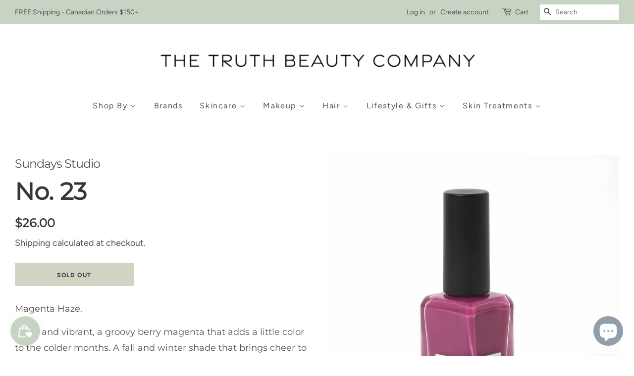

--- FILE ---
content_type: text/html; charset=utf-8
request_url: https://thetruthbeautycompany.com/products/no-23
body_size: 38844
content:
<!doctype html>
<html class="no-js">
<head>

  <!-- Google tag (gtag.js) -->
<script async src="https://www.googletagmanager.com/gtag/js?id=AW-1008344678"></script>
<script>
  window.dataLayer = window.dataLayer || [];
  function gtag(){dataLayer.push(arguments);}
  gtag('js', new Date());

  gtag('config', 'AW-1008344678');
</script>

  <script>
window.dataLayer = window.dataLayer || [];
</script>


  <!-- Google Tag Manager -->
<script>(function(w,d,s,l,i){w[l]=w[l]||[];w[l].push({'gtm.start':
new Date().getTime(),event:'gtm.js'});var f=d.getElementsByTagName(s)[0],
j=d.createElement(s),dl=l!='dataLayer'?'&l='+l:'';j.async=true;j.src=
'https://www.googletagmanager.com/gtm.js?id='+i+dl;f.parentNode.insertBefore(j,f);
})(window,document,'script','dataLayer','GTM-TS3NJN4');</script>
<!-- End Google Tag Manager -->
  
<script>
window.dataLayer = window.dataLayer || [];
</script>


  



<script type='text/javascript'>

window.dataLayer = window.dataLayer || [];
dataLayer.push({
  event: 'view_item',
  ecommerce: {
      value: '26.00',
      items: [
       {
        id: 'shopify_CA_6583298981962_39302722584650',
        google_business_vertical: 'retail',
      },
 ]
  }
});

</script>




<link href="https://assets.calendly.com/assets/external/widget.css" rel="stylesheet">
<script src="https://assets.calendly.com/assets/external/widget.js" type="text/javascript" async></script>

<meta name="facebook-domain-verification" content="cf53xgnghhkf1dmde0y6xcz15lgfyz" />
  
<meta name="google-site-verification" content="EkgmKgdY_KkJw3O1xPEKmVcBtZ00JMXwr0GKiP00j44" />
 
<meta name="p:domain_verify" content="c916e7406da7a31a14cdc68958164641"/>
  
  <!-- Basic page needs ================================================== -->
  <meta charset="utf-8">
  <meta http-equiv="X-UA-Compatible" content="IE=edge,chrome=1">

  
  <link rel="shortcut icon" href="//thetruthbeautycompany.com/cdn/shop/files/Truth_Beauty_Submark-SAGE_772f6804-523a-4faf-8e2c-5879c73b1357_32x32.png?v=1750268400" type="image/png" />
  

  <!-- Title and description ================================================== -->
  <title>
  No. 23 &ndash; The Truth Beauty Company
  </title>

  
  <meta name="description" content="Magenta Haze. Deep and vibrant, a groovy berry magenta that adds a little color to the colder months. A fall and winter shade that brings cheer to our daily routines.">
  

  <!-- Social meta ================================================== -->
  <!-- /snippets/social-meta-tags.liquid -->




<meta property="og:site_name" content="The Truth Beauty Company">
<meta property="og:url" content="https://thetruthbeautycompany.com/products/no-23">
<meta property="og:title" content="No. 23">
<meta property="og:type" content="product">
<meta property="og:description" content="Magenta Haze. Deep and vibrant, a groovy berry magenta that adds a little color to the colder months. A fall and winter shade that brings cheer to our daily routines.">

  <meta property="og:price:amount" content="26.00">
  <meta property="og:price:currency" content="CAD">

<meta property="og:image" content="http://thetruthbeautycompany.com/cdn/shop/products/no-23-631360_1200x1200.jpg?v=1620939778"><meta property="og:image" content="http://thetruthbeautycompany.com/cdn/shop/products/no-23-229343_1200x1200.jpg?v=1620939778">
<meta property="og:image:secure_url" content="https://thetruthbeautycompany.com/cdn/shop/products/no-23-631360_1200x1200.jpg?v=1620939778"><meta property="og:image:secure_url" content="https://thetruthbeautycompany.com/cdn/shop/products/no-23-229343_1200x1200.jpg?v=1620939778">


<meta name="twitter:card" content="summary_large_image">
<meta name="twitter:title" content="No. 23">
<meta name="twitter:description" content="Magenta Haze. Deep and vibrant, a groovy berry magenta that adds a little color to the colder months. A fall and winter shade that brings cheer to our daily routines.">


  <!-- Helpers ================================================== -->
  
  
      <link rel="canonical" href="https://thetruthbeautycompany.com/products/no-23" />
  

  <meta name="viewport" content="width=device-width,initial-scale=1">
  <meta name="theme-color" content="#515151">
  
  <link rel="stylesheet" type="text/css" href="//cdn.jsdelivr.net/npm/slick-carousel@1.8.1/slick/slick.css"/>

  <link rel="stylesheet" href="https://unpkg.com/flickity@2/dist/flickity.min.css">

  
  <!-- CSS ================================================== -->
  <link href="//thetruthbeautycompany.com/cdn/shop/t/42/assets/timber.scss.css?v=72851714384130126921759249369" rel="stylesheet" type="text/css" media="all" />
  <link href="//thetruthbeautycompany.com/cdn/shop/t/42/assets/theme.scss.css?v=155175195623271083811759249369" rel="stylesheet" type="text/css" media="all" />

  <script>
    window.theme = window.theme || {};

    var theme = {
      strings: {
        addToCart: "Add to Cart",
        soldOut: "Sold Out",
        unavailable: "Unavailable",
        zoomClose: "Close (Esc)",
        zoomPrev: "Previous (Left arrow key)",
        zoomNext: "Next (Right arrow key)",
        addressError: "Error looking up that address",
        addressNoResults: "No results for that address",
        addressQueryLimit: "You have exceeded the Google API usage limit. Consider upgrading to a \u003ca href=\"https:\/\/developers.google.com\/maps\/premium\/usage-limits\"\u003ePremium Plan\u003c\/a\u003e.",
        authError: "There was a problem authenticating your Google Maps API Key."
      },
      settings: {
        // Adding some settings to allow the editor to update correctly when they are changed
        enableWideLayout: true,
        typeAccentTransform: false,
        typeAccentSpacing: true,
        baseFontSize: '17px',
        headerBaseFontSize: '30px',
        accentFontSize: '16px'
      },
      variables: {
        mediaQueryMedium: 'screen and (max-width: 768px)',
        bpSmall: false
      },
      moneyFormat: "${{amount}}"
    }

    window.accessibilityStrings = {
      recipientFormExpanded: `Gift card recipient form expanded`,
      recipientFormCollapsed: `Gift card recipient form collapsed`,
    }

    document.documentElement.className = document.documentElement.className.replace('no-js', 'supports-js');
  </script>

  <!-- Header hook for plugins ================================================== -->
  <script>
  const boostSDAssetFileURL = "\/\/thetruthbeautycompany.com\/cdn\/shop\/t\/42\/assets\/boost_sd_assets_file_url.gif?13481";
  window.boostSDAssetFileURL = boostSDAssetFileURL;

  if (window.boostSDAppConfig) {
    window.boostSDAppConfig.generalSettings.custom_js_asset_url = "//thetruthbeautycompany.com/cdn/shop/t/42/assets/boost-sd-custom.js?v=160962118398746674481739452268";
    window.boostSDAppConfig.generalSettings.custom_css_asset_url = "//thetruthbeautycompany.com/cdn/shop/t/42/assets/boost-sd-custom.css?v=72809539502277619291739452268";
  }

  
</script>

    <script>window.performance && window.performance.mark && window.performance.mark('shopify.content_for_header.start');</script><meta name="google-site-verification" content="wjJ_syKgj0cJ_-712ctZyTmFhXdH97Sqpp1_wQQlV4g">
<meta name="google-site-verification" content="dlxKX5l8t80RdOEoWi3JMOSlTehPyNZOAntEeRp2N8E">
<meta name="google-site-verification" content="wjJ_syKgj0cJ_-712ctZyTmFhXdH97Sqpp1_wQQlV4g">
<meta id="shopify-digital-wallet" name="shopify-digital-wallet" content="/4683563082/digital_wallets/dialog">
<meta name="shopify-checkout-api-token" content="4e1a35b27aee19c40d5b2fde2c71aee7">
<meta id="in-context-paypal-metadata" data-shop-id="4683563082" data-venmo-supported="false" data-environment="production" data-locale="en_US" data-paypal-v4="true" data-currency="CAD">
<link rel="alternate" type="application/json+oembed" href="https://thetruthbeautycompany.com/products/no-23.oembed">
<script async="async" src="/checkouts/internal/preloads.js?locale=en-CA"></script>
<link rel="preconnect" href="https://shop.app" crossorigin="anonymous">
<script async="async" src="https://shop.app/checkouts/internal/preloads.js?locale=en-CA&shop_id=4683563082" crossorigin="anonymous"></script>
<script id="apple-pay-shop-capabilities" type="application/json">{"shopId":4683563082,"countryCode":"CA","currencyCode":"CAD","merchantCapabilities":["supports3DS"],"merchantId":"gid:\/\/shopify\/Shop\/4683563082","merchantName":"The Truth Beauty Company","requiredBillingContactFields":["postalAddress","email","phone"],"requiredShippingContactFields":["postalAddress","email","phone"],"shippingType":"shipping","supportedNetworks":["visa","masterCard","amex","discover","interac","jcb"],"total":{"type":"pending","label":"The Truth Beauty Company","amount":"1.00"},"shopifyPaymentsEnabled":true,"supportsSubscriptions":true}</script>
<script id="shopify-features" type="application/json">{"accessToken":"4e1a35b27aee19c40d5b2fde2c71aee7","betas":["rich-media-storefront-analytics"],"domain":"thetruthbeautycompany.com","predictiveSearch":true,"shopId":4683563082,"locale":"en"}</script>
<script>var Shopify = Shopify || {};
Shopify.shop = "truth-beauty-kw.myshopify.com";
Shopify.locale = "en";
Shopify.currency = {"active":"CAD","rate":"1.0"};
Shopify.country = "CA";
Shopify.theme = {"name":"Live Theme v2.7 pdp slider","id":134080004170,"schema_name":"Minimal","schema_version":"10.0.3","theme_store_id":null,"role":"main"};
Shopify.theme.handle = "null";
Shopify.theme.style = {"id":null,"handle":null};
Shopify.cdnHost = "thetruthbeautycompany.com/cdn";
Shopify.routes = Shopify.routes || {};
Shopify.routes.root = "/";</script>
<script type="module">!function(o){(o.Shopify=o.Shopify||{}).modules=!0}(window);</script>
<script>!function(o){function n(){var o=[];function n(){o.push(Array.prototype.slice.apply(arguments))}return n.q=o,n}var t=o.Shopify=o.Shopify||{};t.loadFeatures=n(),t.autoloadFeatures=n()}(window);</script>
<script>
  window.ShopifyPay = window.ShopifyPay || {};
  window.ShopifyPay.apiHost = "shop.app\/pay";
  window.ShopifyPay.redirectState = null;
</script>
<script id="shop-js-analytics" type="application/json">{"pageType":"product"}</script>
<script defer="defer" async type="module" src="//thetruthbeautycompany.com/cdn/shopifycloud/shop-js/modules/v2/client.init-shop-cart-sync_Bc8-qrdt.en.esm.js"></script>
<script defer="defer" async type="module" src="//thetruthbeautycompany.com/cdn/shopifycloud/shop-js/modules/v2/chunk.common_CmNk3qlo.esm.js"></script>
<script type="module">
  await import("//thetruthbeautycompany.com/cdn/shopifycloud/shop-js/modules/v2/client.init-shop-cart-sync_Bc8-qrdt.en.esm.js");
await import("//thetruthbeautycompany.com/cdn/shopifycloud/shop-js/modules/v2/chunk.common_CmNk3qlo.esm.js");

  window.Shopify.SignInWithShop?.initShopCartSync?.({"fedCMEnabled":true,"windoidEnabled":true});

</script>
<script>
  window.Shopify = window.Shopify || {};
  if (!window.Shopify.featureAssets) window.Shopify.featureAssets = {};
  window.Shopify.featureAssets['shop-js'] = {"shop-cart-sync":["modules/v2/client.shop-cart-sync_DOpY4EW0.en.esm.js","modules/v2/chunk.common_CmNk3qlo.esm.js"],"shop-button":["modules/v2/client.shop-button_CI-s0xGZ.en.esm.js","modules/v2/chunk.common_CmNk3qlo.esm.js"],"init-fed-cm":["modules/v2/client.init-fed-cm_D2vsy40D.en.esm.js","modules/v2/chunk.common_CmNk3qlo.esm.js"],"init-windoid":["modules/v2/client.init-windoid_CXNAd0Cm.en.esm.js","modules/v2/chunk.common_CmNk3qlo.esm.js"],"shop-toast-manager":["modules/v2/client.shop-toast-manager_Cx0C6may.en.esm.js","modules/v2/chunk.common_CmNk3qlo.esm.js"],"shop-cash-offers":["modules/v2/client.shop-cash-offers_CL9Nay2h.en.esm.js","modules/v2/chunk.common_CmNk3qlo.esm.js","modules/v2/chunk.modal_CvhjeixQ.esm.js"],"avatar":["modules/v2/client.avatar_BTnouDA3.en.esm.js"],"init-shop-email-lookup-coordinator":["modules/v2/client.init-shop-email-lookup-coordinator_B9mmbKi4.en.esm.js","modules/v2/chunk.common_CmNk3qlo.esm.js"],"init-shop-cart-sync":["modules/v2/client.init-shop-cart-sync_Bc8-qrdt.en.esm.js","modules/v2/chunk.common_CmNk3qlo.esm.js"],"pay-button":["modules/v2/client.pay-button_Bhm3077V.en.esm.js","modules/v2/chunk.common_CmNk3qlo.esm.js"],"init-customer-accounts-sign-up":["modules/v2/client.init-customer-accounts-sign-up_C7zhr03q.en.esm.js","modules/v2/client.shop-login-button_BbMx65lK.en.esm.js","modules/v2/chunk.common_CmNk3qlo.esm.js","modules/v2/chunk.modal_CvhjeixQ.esm.js"],"init-shop-for-new-customer-accounts":["modules/v2/client.init-shop-for-new-customer-accounts_rLbLSDTe.en.esm.js","modules/v2/client.shop-login-button_BbMx65lK.en.esm.js","modules/v2/chunk.common_CmNk3qlo.esm.js","modules/v2/chunk.modal_CvhjeixQ.esm.js"],"checkout-modal":["modules/v2/client.checkout-modal_Fp9GouFF.en.esm.js","modules/v2/chunk.common_CmNk3qlo.esm.js","modules/v2/chunk.modal_CvhjeixQ.esm.js"],"init-customer-accounts":["modules/v2/client.init-customer-accounts_DkVf8Jdu.en.esm.js","modules/v2/client.shop-login-button_BbMx65lK.en.esm.js","modules/v2/chunk.common_CmNk3qlo.esm.js","modules/v2/chunk.modal_CvhjeixQ.esm.js"],"shop-login-button":["modules/v2/client.shop-login-button_BbMx65lK.en.esm.js","modules/v2/chunk.common_CmNk3qlo.esm.js","modules/v2/chunk.modal_CvhjeixQ.esm.js"],"shop-login":["modules/v2/client.shop-login_B9KWmZaW.en.esm.js","modules/v2/chunk.common_CmNk3qlo.esm.js","modules/v2/chunk.modal_CvhjeixQ.esm.js"],"shop-follow-button":["modules/v2/client.shop-follow-button_B-omSWeu.en.esm.js","modules/v2/chunk.common_CmNk3qlo.esm.js","modules/v2/chunk.modal_CvhjeixQ.esm.js"],"lead-capture":["modules/v2/client.lead-capture_DZQFWrYz.en.esm.js","modules/v2/chunk.common_CmNk3qlo.esm.js","modules/v2/chunk.modal_CvhjeixQ.esm.js"],"payment-terms":["modules/v2/client.payment-terms_Bl_bs7GP.en.esm.js","modules/v2/chunk.common_CmNk3qlo.esm.js","modules/v2/chunk.modal_CvhjeixQ.esm.js"]};
</script>
<script>(function() {
  var isLoaded = false;
  function asyncLoad() {
    if (isLoaded) return;
    isLoaded = true;
    var urls = ["https:\/\/image-optimizer.salessquad.co.uk\/scripts\/tiny_img_not_found_notifier_877fb5fb304bd21764c7e3f733e32bb6.js?shop=truth-beauty-kw.myshopify.com","https:\/\/cdn.nfcube.com\/bc55b7a9095e7057314d91ff4e16efa6.js?shop=truth-beauty-kw.myshopify.com","https:\/\/omnisnippet1.com\/platforms\/shopify.js?source=scriptTag\u0026v=2025-05-14T15\u0026shop=truth-beauty-kw.myshopify.com"];
    for (var i = 0; i < urls.length; i++) {
      var s = document.createElement('script');
      s.type = 'text/javascript';
      s.async = true;
      s.src = urls[i];
      var x = document.getElementsByTagName('script')[0];
      x.parentNode.insertBefore(s, x);
    }
  };
  if(window.attachEvent) {
    window.attachEvent('onload', asyncLoad);
  } else {
    window.addEventListener('load', asyncLoad, false);
  }
})();</script>
<script id="__st">var __st={"a":4683563082,"offset":-18000,"reqid":"946319cd-1587-458a-84aa-33abf29f5b43-1762238996","pageurl":"thetruthbeautycompany.com\/products\/no-23","u":"25d7373365aa","p":"product","rtyp":"product","rid":6583298981962};</script>
<script>window.ShopifyPaypalV4VisibilityTracking = true;</script>
<script id="captcha-bootstrap">!function(){'use strict';const t='contact',e='account',n='new_comment',o=[[t,t],['blogs',n],['comments',n],[t,'customer']],c=[[e,'customer_login'],[e,'guest_login'],[e,'recover_customer_password'],[e,'create_customer']],r=t=>t.map((([t,e])=>`form[action*='/${t}']:not([data-nocaptcha='true']) input[name='form_type'][value='${e}']`)).join(','),a=t=>()=>t?[...document.querySelectorAll(t)].map((t=>t.form)):[];function s(){const t=[...o],e=r(t);return a(e)}const i='password',u='form_key',d=['recaptcha-v3-token','g-recaptcha-response','h-captcha-response',i],f=()=>{try{return window.sessionStorage}catch{return}},m='__shopify_v',_=t=>t.elements[u];function p(t,e,n=!1){try{const o=window.sessionStorage,c=JSON.parse(o.getItem(e)),{data:r}=function(t){const{data:e,action:n}=t;return t[m]||n?{data:e,action:n}:{data:t,action:n}}(c);for(const[e,n]of Object.entries(r))t.elements[e]&&(t.elements[e].value=n);n&&o.removeItem(e)}catch(o){console.error('form repopulation failed',{error:o})}}const l='form_type',E='cptcha';function T(t){t.dataset[E]=!0}const w=window,h=w.document,L='Shopify',v='ce_forms',y='captcha';let A=!1;((t,e)=>{const n=(g='f06e6c50-85a8-45c8-87d0-21a2b65856fe',I='https://cdn.shopify.com/shopifycloud/storefront-forms-hcaptcha/ce_storefront_forms_captcha_hcaptcha.v1.5.2.iife.js',D={infoText:'Protected by hCaptcha',privacyText:'Privacy',termsText:'Terms'},(t,e,n)=>{const o=w[L][v],c=o.bindForm;if(c)return c(t,g,e,D).then(n);var r;o.q.push([[t,g,e,D],n]),r=I,A||(h.body.append(Object.assign(h.createElement('script'),{id:'captcha-provider',async:!0,src:r})),A=!0)});var g,I,D;w[L]=w[L]||{},w[L][v]=w[L][v]||{},w[L][v].q=[],w[L][y]=w[L][y]||{},w[L][y].protect=function(t,e){n(t,void 0,e),T(t)},Object.freeze(w[L][y]),function(t,e,n,w,h,L){const[v,y,A,g]=function(t,e,n){const i=e?o:[],u=t?c:[],d=[...i,...u],f=r(d),m=r(i),_=r(d.filter((([t,e])=>n.includes(e))));return[a(f),a(m),a(_),s()]}(w,h,L),I=t=>{const e=t.target;return e instanceof HTMLFormElement?e:e&&e.form},D=t=>v().includes(t);t.addEventListener('submit',(t=>{const e=I(t);if(!e)return;const n=D(e)&&!e.dataset.hcaptchaBound&&!e.dataset.recaptchaBound,o=_(e),c=g().includes(e)&&(!o||!o.value);(n||c)&&t.preventDefault(),c&&!n&&(function(t){try{if(!f())return;!function(t){const e=f();if(!e)return;const n=_(t);if(!n)return;const o=n.value;o&&e.removeItem(o)}(t);const e=Array.from(Array(32),(()=>Math.random().toString(36)[2])).join('');!function(t,e){_(t)||t.append(Object.assign(document.createElement('input'),{type:'hidden',name:u})),t.elements[u].value=e}(t,e),function(t,e){const n=f();if(!n)return;const o=[...t.querySelectorAll(`input[type='${i}']`)].map((({name:t})=>t)),c=[...d,...o],r={};for(const[a,s]of new FormData(t).entries())c.includes(a)||(r[a]=s);n.setItem(e,JSON.stringify({[m]:1,action:t.action,data:r}))}(t,e)}catch(e){console.error('failed to persist form',e)}}(e),e.submit())}));const S=(t,e)=>{t&&!t.dataset[E]&&(n(t,e.some((e=>e===t))),T(t))};for(const o of['focusin','change'])t.addEventListener(o,(t=>{const e=I(t);D(e)&&S(e,y())}));const B=e.get('form_key'),M=e.get(l),P=B&&M;t.addEventListener('DOMContentLoaded',(()=>{const t=y();if(P)for(const e of t)e.elements[l].value===M&&p(e,B);[...new Set([...A(),...v().filter((t=>'true'===t.dataset.shopifyCaptcha))])].forEach((e=>S(e,t)))}))}(h,new URLSearchParams(w.location.search),n,t,e,['guest_login'])})(!0,!0)}();</script>
<script integrity="sha256-52AcMU7V7pcBOXWImdc/TAGTFKeNjmkeM1Pvks/DTgc=" data-source-attribution="shopify.loadfeatures" defer="defer" src="//thetruthbeautycompany.com/cdn/shopifycloud/storefront/assets/storefront/load_feature-81c60534.js" crossorigin="anonymous"></script>
<script crossorigin="anonymous" defer="defer" src="//thetruthbeautycompany.com/cdn/shopifycloud/storefront/assets/shopify_pay/storefront-65b4c6d7.js?v=20250812"></script>
<script data-source-attribution="shopify.dynamic_checkout.dynamic.init">var Shopify=Shopify||{};Shopify.PaymentButton=Shopify.PaymentButton||{isStorefrontPortableWallets:!0,init:function(){window.Shopify.PaymentButton.init=function(){};var t=document.createElement("script");t.src="https://thetruthbeautycompany.com/cdn/shopifycloud/portable-wallets/latest/portable-wallets.en.js",t.type="module",document.head.appendChild(t)}};
</script>
<script data-source-attribution="shopify.dynamic_checkout.buyer_consent">
  function portableWalletsHideBuyerConsent(e){var t=document.getElementById("shopify-buyer-consent"),n=document.getElementById("shopify-subscription-policy-button");t&&n&&(t.classList.add("hidden"),t.setAttribute("aria-hidden","true"),n.removeEventListener("click",e))}function portableWalletsShowBuyerConsent(e){var t=document.getElementById("shopify-buyer-consent"),n=document.getElementById("shopify-subscription-policy-button");t&&n&&(t.classList.remove("hidden"),t.removeAttribute("aria-hidden"),n.addEventListener("click",e))}window.Shopify?.PaymentButton&&(window.Shopify.PaymentButton.hideBuyerConsent=portableWalletsHideBuyerConsent,window.Shopify.PaymentButton.showBuyerConsent=portableWalletsShowBuyerConsent);
</script>
<script data-source-attribution="shopify.dynamic_checkout.cart.bootstrap">document.addEventListener("DOMContentLoaded",(function(){function t(){return document.querySelector("shopify-accelerated-checkout-cart, shopify-accelerated-checkout")}if(t())Shopify.PaymentButton.init();else{new MutationObserver((function(e,n){t()&&(Shopify.PaymentButton.init(),n.disconnect())})).observe(document.body,{childList:!0,subtree:!0})}}));
</script>
<link id="shopify-accelerated-checkout-styles" rel="stylesheet" media="screen" href="https://thetruthbeautycompany.com/cdn/shopifycloud/portable-wallets/latest/accelerated-checkout-backwards-compat.css" crossorigin="anonymous">
<style id="shopify-accelerated-checkout-cart">
        #shopify-buyer-consent {
  margin-top: 1em;
  display: inline-block;
  width: 100%;
}

#shopify-buyer-consent.hidden {
  display: none;
}

#shopify-subscription-policy-button {
  background: none;
  border: none;
  padding: 0;
  text-decoration: underline;
  font-size: inherit;
  cursor: pointer;
}

#shopify-subscription-policy-button::before {
  box-shadow: none;
}

      </style>

<script>window.performance && window.performance.mark && window.performance.mark('shopify.content_for_header.end');</script>

  <script src="//thetruthbeautycompany.com/cdn/shop/t/42/assets/constants.js?v=58251544750838685771739452268" defer="defer"></script>
  <script src="//thetruthbeautycompany.com/cdn/shop/t/42/assets/pubsub.js?v=158357773527763999511739452268" defer="defer"></script>

  <script src="//thetruthbeautycompany.com/cdn/shop/t/42/assets/jquery-2.2.3.min.js?v=58211863146907186831739452268" type="text/javascript"></script>
  
  <script type="text/javascript" src="//cdn.jsdelivr.net/npm/slick-carousel@1.8.1/slick/slick.min.js"></script>
    <script src="https://unpkg.com/flickity@2/dist/flickity.pkgd.min.js"></script>

  <script src="//thetruthbeautycompany.com/cdn/shop/t/42/assets/lazysizes.min.js?v=177476512571513845041739452268" async="async"></script>

  
  


  <!-- "snippets/shogun-head.liquid" was not rendered, the associated app was uninstalled -->
<!--Gem_Page_Header_Script-->
<!-- "snippets/gem-app-header-scripts.liquid" was not rendered, the associated app was uninstalled -->
<!--End_Gem_Page_Header_Script-->

<!-- BeginConsistentCartAddon -->  <script>    Shopify.customer_logged_in = false ;  Shopify.customer_email = "" ;  Shopify.log_uuids = true;    </script>  <!-- EndConsistentCartAddon -->
<script type="text/javascript">
  //BOOSTER APPS COMMON JS CODE
  window.BoosterApps = window.BoosterApps || {};
  window.BoosterApps.common = window.BoosterApps.common || {};
  window.BoosterApps.common.shop = {
    permanent_domain: 'truth-beauty-kw.myshopify.com',
    currency: "CAD",
    money_format: "${{amount}}",
    id: 4683563082
  };
  

  window.BoosterApps.common.template = 'product';
  window.BoosterApps.common.cart = {};
  window.BoosterApps.common.vapid_public_key = "BO5RJ2FA8w6MW2Qt1_MKSFtoVpVjUMLYkHb2arb7zZxEaYGTMuLvmZGabSHj8q0EwlzLWBAcAU_0z-z9Xps8kF8=";

  window.BoosterApps.cs_app_url = "/apps/ba_fb_app";

  window.BoosterApps.global_config = {"asset_urls":{"loy":{"init_js":"https:\/\/cdn.shopify.com\/s\/files\/1\/0194\/1736\/6592\/t\/1\/assets\/ba_loy_init.js?v=1636390981","widget_js":"https:\/\/cdn.shopify.com\/s\/files\/1\/0194\/1736\/6592\/t\/1\/assets\/ba_loy_widget.js?v=1636390988","widget_css":"https:\/\/cdn.shopify.com\/s\/files\/1\/0194\/1736\/6592\/t\/1\/assets\/ba_loy_widget.css?v=1630424861"},"rev":{"init_js":null,"widget_js":null,"modal_js":null,"widget_css":null,"modal_css":null},"pu":{"init_js":"https:\/\/cdn.shopify.com\/s\/files\/1\/0194\/1736\/6592\/t\/1\/assets\/ba_pu_init.js?v=1635877170"},"bis":{"init_js":"https:\/\/cdn.shopify.com\/s\/files\/1\/0194\/1736\/6592\/t\/1\/assets\/ba_bis_init.js?v=1633795418","modal_js":"https:\/\/cdn.shopify.com\/s\/files\/1\/0194\/1736\/6592\/t\/1\/assets\/ba_bis_modal.js?v=1633795421","modal_css":"https:\/\/cdn.shopify.com\/s\/files\/1\/0194\/1736\/6592\/t\/1\/assets\/ba_bis_modal.css?v=1620346071"},"widgets":{"init_js":"https:\/\/cdn.shopify.com\/s\/files\/1\/0194\/1736\/6592\/t\/1\/assets\/ba_widget_init.js?v=1635877278","modal_js":"https:\/\/cdn.shopify.com\/s\/files\/1\/0194\/1736\/6592\/t\/1\/assets\/ba_widget_modal.js?v=1635877281","modal_css":"https:\/\/cdn.shopify.com\/s\/files\/1\/0194\/1736\/6592\/t\/1\/assets\/ba_widget_modal.css?v=1634823107"},"global":{"helper_js":"https:\/\/cdn.shopify.com\/s\/files\/1\/0194\/1736\/6592\/t\/1\/assets\/ba_tracking.js?v=1634822968"}},"proxy_paths":{"pu":"\/apps\/ba_fb_app","app_metrics":"\/apps\/ba_fb_app\/app_metrics","push_subscription":"\/apps\/ba_fb_app\/push"},"aat":["pu"],"uat":true,"pv":false,"bam":false};



    window.BoosterApps.pu_config = {"push_prompt_cover_enabled":true,"push_prompt_cover_title":"We love that you are here!","push_prompt_cover_message":"Allow your browser to receive notifications","subscription_plan_exceeded_limits":false};
    window.BoosterApps.widgets_config = {"id":4404,"active":false,"frequency_limit_amount":2,"frequency_limit_time_unit":"days","background_image":{"position":"none"},"initial_state":{"body":"Sign up and unlock your instant discount","title":"Get 10% off your order","cta_text":"Claim Discount","show_email":true,"action_text":"Saving...","footer_text":"You are signing up to receive communication via email and can unsubscribe at any time.","dismiss_text":"No thanks","email_placeholder":"Email Address","phone_placeholder":"Phone Number","show_phone_number":false},"success_state":{"body":"Thanks for subscribing. Copy your discount code and apply to your next order.","title":"Discount Unlocked 🎉","cta_text":"Continue shopping","cta_action":"dismiss"},"closed_state":{"action":"close_widget","font_size":"20","action_text":"GET 10% OFF","display_offset":"300","display_position":"left"},"error_state":{"invalid_email":"Please enter valid email address!","invalid_phone_number":"Please enter valid phone number!"},"trigger":{"delay":0},"colors":{"link_color":"#4FC3F7","sticky_bar_bg":"#C62828","cta_font_color":"#fff","body_font_color":"#000","sticky_bar_text":"#fff","background_color":"#fff","error_background":"#ffdede","error_text_color":"#ff2626","title_font_color":"#000","footer_font_color":"#bbb","dismiss_font_color":"#bbb","cta_background_color":"#000"},"display_style":{"font":"Arial","size":"regular","align":"center"},"dismissable":true,"has_background":false,"opt_in_channels":["email"],"custom_css":".powered_by_rivo{\n  display: block;\n}\n.ba_widget_main_design {\n  background: #fff;\n}\n.ba_widget_content{text-align: center}\n.ba_widget_parent{\n  font-family: Arial;\n}\n.ba_widget_parent.background{\n}\n.ba_widget_left_content{\n}\n.ba_widget_right_content{\n}\n#ba_widget_cta_button:disabled{\n  background: #000cc;\n}\n#ba_widget_cta_button{\n  background: #000;\n  color: #fff;\n}\n#ba_widget_cta_button:after {\n  background: #000e0;\n}\n.ba_initial_state_title, .ba_success_state_title{\n  color: #000;\n}\n.ba_initial_state_body, .ba_success_state_body{\n  color: #000;\n}\n.ba_initial_state_dismiss_text{\n  color: #bbb;\n}\n.ba_initial_state_footer_text, .ba_initial_state_sms_agreement{\n  color: #bbb;\n}\n.ba_widget_error{\n  color: #ff2626;\n  background: #ffdede;\n}\n.ba_link_color{\n  color: #4FC3F7;\n}\n","logo":null};


  
    if (window.BoosterApps.common.template == 'product'){
      window.BoosterApps.common.product = {
        id: 6583298981962, price: 2600, handle: "no-23", tags: ["makeup","nail polish","nails","polish"],
        available: false, title: "No. 23", variants: [{"id":39302722584650,"title":"Default Title","option1":"Default Title","option2":null,"option3":null,"sku":"","requires_shipping":true,"taxable":true,"featured_image":null,"available":false,"name":"No. 23","public_title":null,"options":["Default Title"],"price":2600,"weight":0,"compare_at_price":null,"inventory_management":"shopify","barcode":"","requires_selling_plan":false,"selling_plan_allocations":[]}]
      };
      window.BoosterApps.common.product.review_data = null;
    }
  

</script>


<script type="text/javascript">
  !function(e){var t={};function r(n){if(t[n])return t[n].exports;var o=t[n]={i:n,l:!1,exports:{}};return e[n].call(o.exports,o,o.exports,r),o.l=!0,o.exports}r.m=e,r.c=t,r.d=function(e,t,n){r.o(e,t)||Object.defineProperty(e,t,{enumerable:!0,get:n})},r.r=function(e){"undefined"!==typeof Symbol&&Symbol.toStringTag&&Object.defineProperty(e,Symbol.toStringTag,{value:"Module"}),Object.defineProperty(e,"__esModule",{value:!0})},r.t=function(e,t){if(1&t&&(e=r(e)),8&t)return e;if(4&t&&"object"===typeof e&&e&&e.__esModule)return e;var n=Object.create(null);if(r.r(n),Object.defineProperty(n,"default",{enumerable:!0,value:e}),2&t&&"string"!=typeof e)for(var o in e)r.d(n,o,function(t){return e[t]}.bind(null,o));return n},r.n=function(e){var t=e&&e.__esModule?function(){return e.default}:function(){return e};return r.d(t,"a",t),t},r.o=function(e,t){return Object.prototype.hasOwnProperty.call(e,t)},r.p="https://rivo.io/apps/push-marketing/packs/",r(r.s=33)}({33:function(e,t){}});
//# sourceMappingURL=application-b6ce571bbe623f01a319.js.map

  //Global snippet for Booster Apps
  //this is updated automatically - do not edit manually.

  function loadScript(src, defer, done) {
    var js = document.createElement('script');
    js.src = src;
    js.defer = defer;
    js.onload = function(){done();};
    js.onerror = function(){
      done(new Error('Failed to load script ' + src));
    };
    document.head.appendChild(js);
  }

  function browserSupportsAllFeatures() {
    return window.Promise && window.fetch && window.Symbol;
  }

  if (browserSupportsAllFeatures()) {
    main();
  } else {
    loadScript('https://polyfill-fastly.net/v3/polyfill.min.js?features=Promise,fetch', true, main);
  }

  function loadAppScripts(){



      loadScript(window.BoosterApps.global_config.asset_urls.pu.init_js, true, function(){});
      loadScript(window.BoosterApps.global_config.asset_urls.widgets.init_js, true, function(){});
  }

  function main(err) {
    //isolate the scope
    loadScript(window.BoosterApps.global_config.asset_urls.global.helper_js, false, loadAppScripts);
  }
</script>


<!--begin-boost-pfs-filter-css-->
  
<!--end-boost-pfs-filter-css-->



 <!--begin-boost-pfs-filter-css-->
   
 <!--end-boost-pfs-filter-css-->

 

 <!--begin-boost-pfs-filter-css-->
   
 <!--end-boost-pfs-filter-css-->

 
  
<!-- Start of Judge.me Core -->
<link rel="dns-prefetch" href="https://cdn.judge.me/">
<script data-cfasync='false' class='jdgm-settings-script'>window.jdgmSettings={"pagination":5,"disable_web_reviews":false,"badge_no_review_text":"No reviews","badge_n_reviews_text":"{{ n }} review/reviews","hide_badge_preview_if_no_reviews":true,"badge_hide_text":false,"enforce_center_preview_badge":false,"widget_title":"Customer Reviews","widget_open_form_text":"Write a review","widget_close_form_text":"Cancel review","widget_refresh_page_text":"Refresh page","widget_summary_text":"Based on {{ number_of_reviews }} review/reviews","widget_no_review_text":"Be the first to write a review","widget_name_field_text":"Display name","widget_verified_name_field_text":"Verified Name (public)","widget_name_placeholder_text":"Display name","widget_required_field_error_text":"This field is required.","widget_email_field_text":"Email address","widget_verified_email_field_text":"Verified Email (private, can not be edited)","widget_email_placeholder_text":"Your email address","widget_email_field_error_text":"Please enter a valid email address.","widget_rating_field_text":"Rating","widget_review_title_field_text":"Review Title","widget_review_title_placeholder_text":"Give your review a title","widget_review_body_field_text":"Review content","widget_review_body_placeholder_text":"Start writing here...","widget_pictures_field_text":"Picture/Video (optional)","widget_submit_review_text":"Submit Review","widget_submit_verified_review_text":"Submit Verified Review","widget_submit_success_msg_with_auto_publish":"Thank you! Please refresh the page in a few moments to see your review. You can remove or edit your review by logging into \u003ca href='https://judge.me/login' target='_blank' rel='nofollow noopener'\u003eJudge.me\u003c/a\u003e","widget_submit_success_msg_no_auto_publish":"Thank you! Your review will be published as soon as it is approved by the shop admin. You can remove or edit your review by logging into \u003ca href='https://judge.me/login' target='_blank' rel='nofollow noopener'\u003eJudge.me\u003c/a\u003e","widget_show_default_reviews_out_of_total_text":"Showing {{ n_reviews_shown }} out of {{ n_reviews }} reviews.","widget_show_all_link_text":"Show all","widget_show_less_link_text":"Show less","widget_author_said_text":"{{ reviewer_name }} said:","widget_days_text":"{{ n }} days ago","widget_weeks_text":"{{ n }} week/weeks ago","widget_months_text":"{{ n }} month/months ago","widget_years_text":"{{ n }} year/years ago","widget_yesterday_text":"Yesterday","widget_today_text":"Today","widget_replied_text":"\u003e\u003e {{ shop_name }} replied:","widget_read_more_text":"Read more","widget_rating_filter_see_all_text":"See all reviews","widget_sorting_most_recent_text":"Most Recent","widget_sorting_highest_rating_text":"Highest Rating","widget_sorting_lowest_rating_text":"Lowest Rating","widget_sorting_with_pictures_text":"Only Pictures","widget_sorting_most_helpful_text":"Most Helpful","widget_open_question_form_text":"Ask a question","widget_reviews_subtab_text":"Reviews","widget_questions_subtab_text":"Questions","widget_question_label_text":"Question","widget_answer_label_text":"Answer","widget_question_placeholder_text":"Write your question here","widget_submit_question_text":"Submit Question","widget_question_submit_success_text":"Thank you for your question! We will notify you once it gets answered.","verified_badge_text":"Verified","verified_badge_placement":"left-of-reviewer-name","widget_hide_border":false,"widget_social_share":false,"widget_thumb":false,"widget_review_location_show":false,"widget_location_format":"country_iso_code","all_reviews_include_out_of_store_products":true,"all_reviews_out_of_store_text":"(out of store)","all_reviews_product_name_prefix_text":"about","enable_review_pictures":true,"enable_question_anwser":false,"widget_product_reviews_subtab_text":"Product Reviews","widget_shop_reviews_subtab_text":"Shop Reviews","widget_write_a_store_review_text":"Write a Store Review","widget_other_languages_heading":"Reviews in Other Languages","widget_translate_review_text":"Translate review to {{ language }}","widget_translating_review_text":"Translating...","widget_show_original_translation_text":"Show original ({{ language }})","widget_translate_review_failed_text":"Review couldn't be translated.","widget_translate_review_retry_text":"Retry","widget_translate_review_try_again_later_text":"Try again later","widget_sorting_pictures_first_text":"Pictures First","floating_tab_button_name":"★ Reviews","floating_tab_title":"Let customers speak for us","floating_tab_url":"","floating_tab_url_enabled":false,"all_reviews_text_badge_text":"Customers rate us {{ shop.metafields.judgeme.all_reviews_rating | round: 1 }}/5 based on {{ shop.metafields.judgeme.all_reviews_count }} reviews.","all_reviews_text_badge_text_branded_style":"{{ shop.metafields.judgeme.all_reviews_rating | round: 1 }} out of 5 stars based on {{ shop.metafields.judgeme.all_reviews_count }} reviews","all_reviews_text_badge_url":"","featured_carousel_title":"Let customers speak for us","featured_carousel_count_text":"from {{ n }} reviews","featured_carousel_url":"","verified_count_badge_url":"","picture_reminder_submit_button":"Upload Pictures","widget_sorting_videos_first_text":"Videos First","widget_review_pending_text":"Pending","remove_microdata_snippet":false,"preview_badge_no_question_text":"No questions","preview_badge_n_question_text":"{{ number_of_questions }} question/questions","widget_search_bar_placeholder":"Search reviews","widget_sorting_verified_only_text":"Verified only","featured_carousel_verified_badge_enable":true,"featured_carousel_more_reviews_button_text":"Read more reviews","featured_carousel_view_product_button_text":"View product","all_reviews_page_load_more_text":"Load More Reviews","widget_advanced_speed_features":5,"widget_public_name_text":"displayed publicly like","default_reviewer_name_has_non_latin":true,"widget_reviewer_anonymous":"Anonymous","medals_widget_title":"Judge.me Review Medals","widget_invalid_yt_video_url_error_text":"Not a YouTube video URL","widget_max_length_field_error_text":"Please enter no more than {0} characters.","widget_verified_by_shop_text":"Verified by Shop","widget_load_with_code_splitting":true,"widget_ugc_title":"Made by us, Shared by you","widget_ugc_subtitle":"Tag us to see your picture featured in our page","widget_ugc_primary_button_text":"Buy Now","widget_ugc_secondary_button_text":"Load More","widget_ugc_reviews_button_text":"View Reviews","widget_primary_color":"#C7D4C3","widget_summary_average_rating_text":"{{ average_rating }} out of 5","widget_media_grid_title":"Customer photos \u0026 videos","widget_media_grid_see_more_text":"See more","widget_verified_by_judgeme_text":"Verified by Judge.me","widget_verified_by_judgeme_text_in_store_medals":"Verified by Judge.me","widget_media_field_exceed_quantity_message":"Sorry, we can only accept {{ max_media }} for one review.","widget_media_field_exceed_limit_message":"{{ file_name }} is too large, please select a {{ media_type }} less than {{ size_limit }}MB.","widget_review_submitted_text":"Review Submitted!","widget_question_submitted_text":"Question Submitted!","widget_close_form_text_question":"Cancel","widget_write_your_answer_here_text":"Write your answer here","widget_enabled_branded_link":true,"widget_show_collected_by_judgeme":true,"widget_collected_by_judgeme_text":"collected by Judge.me","widget_load_more_text":"Load More","widget_full_review_text":"Full Review","widget_read_more_reviews_text":"Read More Reviews","widget_read_questions_text":"Read Questions","widget_questions_and_answers_text":"Questions \u0026 Answers","widget_verified_by_text":"Verified by","widget_verified_text":"Verified","widget_number_of_reviews_text":"{{ number_of_reviews }} reviews","widget_back_button_text":"Back","widget_next_button_text":"Next","widget_custom_forms_filter_button":"Filters","custom_forms_style":"vertical","how_reviews_are_collected":"How reviews are collected?","widget_gdpr_statement":"How we use your data: We'll only contact you about the review you left, and only if necessary. By submitting your review, you agree to Judge.me's \u003ca href='https://judge.me/terms' target='_blank' rel='nofollow noopener'\u003eterms\u003c/a\u003e, \u003ca href='https://judge.me/privacy' target='_blank' rel='nofollow noopener'\u003eprivacy\u003c/a\u003e and \u003ca href='https://judge.me/content-policy' target='_blank' rel='nofollow noopener'\u003econtent\u003c/a\u003e policies.","review_snippet_widget_round_border_style":true,"review_snippet_widget_card_color":"#FFFFFF","review_snippet_widget_slider_arrows_background_color":"#FFFFFF","review_snippet_widget_slider_arrows_color":"#000000","review_snippet_widget_star_color":"#108474","all_reviews_product_variant_label_text":"Variant: ","widget_show_verified_branding":true,"redirect_reviewers_invited_via_email":"review_widget","request_review_other_products_in_order":true,"review_content_screen_title_text":"How would you rate this product?","review_content_introduction_text":"We would love it if you would share a bit about your experience.","one_star_review_guidance_text":"Poor","five_star_review_guidance_text":"Great","customer_information_screen_title_text":"About you","customer_information_introduction_text":"Please tell us more about you.","custom_questions_screen_title_text":"Your experience in more detail","custom_questions_introduction_text":"Here are a few questions to help us understand more about your experience.","review_submitted_screen_title_text":"Thanks for your review!","review_submitted_screen_thank_you_text":"We are processing it and it will appear on the store soon.","review_submitted_screen_email_verification_text":"Please confirm your email by clicking the link we just sent you. This helps us keep reviews authentic.","review_submitted_request_store_review_text":"Would you like to share your experience of shopping with us?","review_submitted_review_other_products_text":"Would you like to review these products?","store_review_screen_title_text":"Would you like to share your experience of shopping with us?","store_review_introduction_text":"We value your feedback and use it to improve. Please share any thoughts or suggestions you have.","reviewer_media_screen_title_picture_text":"Share a picture","reviewer_media_introduction_picture_text":"Upload a photo to support your review.","reviewer_media_screen_title_video_text":"Share a video","reviewer_media_introduction_video_text":"Upload a video to support your review.","reviewer_media_screen_title_picture_or_video_text":"Share a picture or video","reviewer_media_introduction_picture_or_video_text":"Upload a photo or video to support your review.","reviewer_media_youtube_url_text":"Paste your Youtube URL here","advanced_settings_next_step_button_text":"Next","advanced_settings_close_review_button_text":"Close","write_review_flow_required_text":"Required","write_review_flow_privacy_message_text":"We respect your privacy.","write_review_flow_anonymous_text":"Post review as anonymous","write_review_flow_visibility_text":"This won't be visible to other customers.","write_review_flow_multiple_selection_help_text":"Select as many as you like","write_review_flow_single_selection_help_text":"Select one option","write_review_flow_required_field_error_text":"This field is required","write_review_flow_invalid_email_error_text":"Please enter a valid email address","write_review_flow_max_length_error_text":"Max. {{ max_length }} characters.","write_review_flow_media_upload_text":"\u003cb\u003eClick to upload\u003c/b\u003e or drag and drop","write_review_flow_gdpr_statement":"We'll only contact you about your review if necessary. By submitting your review, you agree to our \u003ca href='https://judge.me/terms' target='_blank' rel='nofollow noopener'\u003eterms and conditions\u003c/a\u003e and \u003ca href='https://judge.me/privacy' target='_blank' rel='nofollow noopener'\u003eprivacy policy\u003c/a\u003e.","negative_review_resolution_screen_title_text":"Tell us more","negative_review_resolution_text":"Your experience matters to us. If there were issues with your purchase, we're here to help. Feel free to reach out to us, we'd love the opportunity to make things right.","negative_review_resolution_button_text":"Contact us","negative_review_resolution_proceed_with_review_text":"Leave a review","negative_review_resolution_subject":"Issue with purchase from {{ shop_name }}.{{ order_name }}","transparency_badges_collected_via_store_invite_text":"Review collected via store invitation","transparency_badges_from_another_provider_text":"Review collected from another provider","transparency_badges_collected_from_store_visitor_text":"Review collected from a store visitor","transparency_badges_written_in_google_text":"Review written in Google","transparency_badges_written_in_etsy_text":"Review written in Etsy","transparency_badges_written_in_shop_app_text":"Review written in Shop App","transparency_badges_earned_reward_text":"Review earned a reward for future purchase","review_widget_review_word_singular":"Review","review_widget_review_word_plural":"Reviews","platform":"shopify","branding_url":"https://app.judge.me/reviews","branding_text":"Powered by Judge.me","locale":"en","reply_name":"The Truth Beauty Company","widget_version":"3.0","footer":true,"autopublish":true,"review_dates":true,"enable_custom_form":false,"shop_locale":"en","enable_multi_locales_translations":false,"show_review_title_input":true,"review_verification_email_status":"always","admin_email":"vivian@thetruthbeautycompany.com","can_be_branded":false,"reply_name_text":"The Truth Beauty Company"};</script> <style class='jdgm-settings-style'>.jdgm-xx{left:0}:root{--jdgm-primary-color: #C7D4C3;--jdgm-secondary-color: rgba(199,212,195,0.1);--jdgm-star-color: #C7D4C3;--jdgm-write-review-text-color: white;--jdgm-write-review-bg-color: #C7D4C3;--jdgm-paginate-color: #C7D4C3;--jdgm-border-radius: 0;--jdgm-reviewer-name-color: #C7D4C3}.jdgm-histogram__bar-content{background-color:#C7D4C3}.jdgm-rev[data-verified-buyer=true] .jdgm-rev__icon.jdgm-rev__icon:after,.jdgm-rev__buyer-badge.jdgm-rev__buyer-badge{color:white;background-color:#C7D4C3}.jdgm-review-widget--small .jdgm-gallery.jdgm-gallery .jdgm-gallery__thumbnail-link:nth-child(8) .jdgm-gallery__thumbnail-wrapper.jdgm-gallery__thumbnail-wrapper:before{content:"See more"}@media only screen and (min-width: 768px){.jdgm-gallery.jdgm-gallery .jdgm-gallery__thumbnail-link:nth-child(8) .jdgm-gallery__thumbnail-wrapper.jdgm-gallery__thumbnail-wrapper:before{content:"See more"}}.jdgm-prev-badge[data-average-rating='0.00']{display:none !important}.jdgm-author-all-initials{display:none !important}.jdgm-author-last-initial{display:none !important}.jdgm-rev-widg__title{visibility:hidden}.jdgm-rev-widg__summary-text{visibility:hidden}.jdgm-prev-badge__text{visibility:hidden}.jdgm-rev__prod-link-prefix:before{content:'about'}.jdgm-rev__variant-label:before{content:'Variant: '}.jdgm-rev__out-of-store-text:before{content:'(out of store)'}@media only screen and (min-width: 768px){.jdgm-rev__pics .jdgm-rev_all-rev-page-picture-separator,.jdgm-rev__pics .jdgm-rev__product-picture{display:none}}@media only screen and (max-width: 768px){.jdgm-rev__pics .jdgm-rev_all-rev-page-picture-separator,.jdgm-rev__pics .jdgm-rev__product-picture{display:none}}.jdgm-preview-badge[data-template="product"]{display:none !important}.jdgm-preview-badge[data-template="collection"]{display:none !important}.jdgm-preview-badge[data-template="index"]{display:none !important}.jdgm-review-widget[data-from-snippet="true"]{display:none !important}.jdgm-verified-count-badget[data-from-snippet="true"]{display:none !important}.jdgm-carousel-wrapper[data-from-snippet="true"]{display:none !important}.jdgm-all-reviews-text[data-from-snippet="true"]{display:none !important}.jdgm-medals-section[data-from-snippet="true"]{display:none !important}.jdgm-ugc-media-wrapper[data-from-snippet="true"]{display:none !important}.jdgm-review-snippet-widget .jdgm-rev-snippet-widget__cards-container .jdgm-rev-snippet-card{border-radius:8px;background:#fff}.jdgm-review-snippet-widget .jdgm-rev-snippet-widget__cards-container .jdgm-rev-snippet-card__rev-rating .jdgm-star{color:#108474}.jdgm-review-snippet-widget .jdgm-rev-snippet-widget__prev-btn,.jdgm-review-snippet-widget .jdgm-rev-snippet-widget__next-btn{border-radius:50%;background:#fff}.jdgm-review-snippet-widget .jdgm-rev-snippet-widget__prev-btn>svg,.jdgm-review-snippet-widget .jdgm-rev-snippet-widget__next-btn>svg{fill:#000}.jdgm-full-rev-modal.rev-snippet-widget .jm-mfp-container .jm-mfp-content,.jdgm-full-rev-modal.rev-snippet-widget .jm-mfp-container .jdgm-full-rev__icon,.jdgm-full-rev-modal.rev-snippet-widget .jm-mfp-container .jdgm-full-rev__pic-img,.jdgm-full-rev-modal.rev-snippet-widget .jm-mfp-container .jdgm-full-rev__reply{border-radius:8px}.jdgm-full-rev-modal.rev-snippet-widget .jm-mfp-container .jdgm-full-rev[data-verified-buyer="true"] .jdgm-full-rev__icon::after{border-radius:8px}.jdgm-full-rev-modal.rev-snippet-widget .jm-mfp-container .jdgm-full-rev .jdgm-rev__buyer-badge{border-radius:calc( 8px / 2 )}.jdgm-full-rev-modal.rev-snippet-widget .jm-mfp-container .jdgm-full-rev .jdgm-full-rev__replier::before{content:'The Truth Beauty Company'}.jdgm-full-rev-modal.rev-snippet-widget .jm-mfp-container .jdgm-full-rev .jdgm-full-rev__product-button{border-radius:calc( 8px * 6 )}
</style> <style class='jdgm-settings-style'></style>

  
  
  
  <style class='jdgm-miracle-styles'>
  @-webkit-keyframes jdgm-spin{0%{-webkit-transform:rotate(0deg);-ms-transform:rotate(0deg);transform:rotate(0deg)}100%{-webkit-transform:rotate(359deg);-ms-transform:rotate(359deg);transform:rotate(359deg)}}@keyframes jdgm-spin{0%{-webkit-transform:rotate(0deg);-ms-transform:rotate(0deg);transform:rotate(0deg)}100%{-webkit-transform:rotate(359deg);-ms-transform:rotate(359deg);transform:rotate(359deg)}}@font-face{font-family:'JudgemeStar';src:url("[data-uri]") format("woff");font-weight:normal;font-style:normal}.jdgm-star{font-family:'JudgemeStar';display:inline !important;text-decoration:none !important;padding:0 4px 0 0 !important;margin:0 !important;font-weight:bold;opacity:1;-webkit-font-smoothing:antialiased;-moz-osx-font-smoothing:grayscale}.jdgm-star:hover{opacity:1}.jdgm-star:last-of-type{padding:0 !important}.jdgm-star.jdgm--on:before{content:"\e000"}.jdgm-star.jdgm--off:before{content:"\e001"}.jdgm-star.jdgm--half:before{content:"\e002"}.jdgm-widget *{margin:0;line-height:1.4;-webkit-box-sizing:border-box;-moz-box-sizing:border-box;box-sizing:border-box;-webkit-overflow-scrolling:touch}.jdgm-hidden{display:none !important;visibility:hidden !important}.jdgm-temp-hidden{display:none}.jdgm-spinner{width:40px;height:40px;margin:auto;border-radius:50%;border-top:2px solid #eee;border-right:2px solid #eee;border-bottom:2px solid #eee;border-left:2px solid #ccc;-webkit-animation:jdgm-spin 0.8s infinite linear;animation:jdgm-spin 0.8s infinite linear}.jdgm-prev-badge{display:block !important}

</style>


  
  
   


<script data-cfasync='false' class='jdgm-script'>
!function(e){window.jdgm=window.jdgm||{},jdgm.CDN_HOST="https://cdn.judge.me/",
jdgm.docReady=function(d){(e.attachEvent?"complete"===e.readyState:"loading"!==e.readyState)?
setTimeout(d,0):e.addEventListener("DOMContentLoaded",d)},jdgm.loadCSS=function(d,t,o,s){
!o&&jdgm.loadCSS.requestedUrls.indexOf(d)>=0||(jdgm.loadCSS.requestedUrls.push(d),
(s=e.createElement("link")).rel="stylesheet",s.class="jdgm-stylesheet",s.media="nope!",
s.href=d,s.onload=function(){this.media="all",t&&setTimeout(t)},e.body.appendChild(s))},
jdgm.loadCSS.requestedUrls=[],jdgm.loadJS=function(e,d){var t=new XMLHttpRequest;
t.onreadystatechange=function(){4===t.readyState&&(Function(t.response)(),d&&d(t.response))},
t.open("GET",e),t.send()},jdgm.docReady((function(){(window.jdgmLoadCSS||e.querySelectorAll(
".jdgm-widget, .jdgm-all-reviews-page").length>0)&&(jdgmSettings.widget_load_with_code_splitting?
parseFloat(jdgmSettings.widget_version)>=3?jdgm.loadCSS(jdgm.CDN_HOST+"widget_v3/base.css"):
jdgm.loadCSS(jdgm.CDN_HOST+"widget/base.css"):jdgm.loadCSS(jdgm.CDN_HOST+"shopify_v2.css"),
jdgm.loadJS(jdgm.CDN_HOST+"loader.js"))}))}(document);
</script>

<noscript><link rel="stylesheet" type="text/css" media="all" href="https://cdn.judge.me/shopify_v2.css"></noscript>
<!-- End of Judge.me Core -->


<!-- BEGIN app block: shopify://apps/judge-me-reviews/blocks/judgeme_core/61ccd3b1-a9f2-4160-9fe9-4fec8413e5d8 --><!-- Start of Judge.me Core -->




<link rel="dns-prefetch" href="https://cdnwidget.judge.me">
<link rel="dns-prefetch" href="https://cdn.judge.me">
<link rel="dns-prefetch" href="https://cdn1.judge.me">
<link rel="dns-prefetch" href="https://api.judge.me">

<script data-cfasync='false' class='jdgm-settings-script'>window.jdgmSettings={"pagination":5,"disable_web_reviews":false,"badge_no_review_text":"No reviews","badge_n_reviews_text":"{{ n }} review/reviews","hide_badge_preview_if_no_reviews":true,"badge_hide_text":false,"enforce_center_preview_badge":false,"widget_title":"Customer Reviews","widget_open_form_text":"Write a review","widget_close_form_text":"Cancel review","widget_refresh_page_text":"Refresh page","widget_summary_text":"Based on {{ number_of_reviews }} review/reviews","widget_no_review_text":"Be the first to write a review","widget_name_field_text":"Display name","widget_verified_name_field_text":"Verified Name (public)","widget_name_placeholder_text":"Display name","widget_required_field_error_text":"This field is required.","widget_email_field_text":"Email address","widget_verified_email_field_text":"Verified Email (private, can not be edited)","widget_email_placeholder_text":"Your email address","widget_email_field_error_text":"Please enter a valid email address.","widget_rating_field_text":"Rating","widget_review_title_field_text":"Review Title","widget_review_title_placeholder_text":"Give your review a title","widget_review_body_field_text":"Review content","widget_review_body_placeholder_text":"Start writing here...","widget_pictures_field_text":"Picture/Video (optional)","widget_submit_review_text":"Submit Review","widget_submit_verified_review_text":"Submit Verified Review","widget_submit_success_msg_with_auto_publish":"Thank you! Please refresh the page in a few moments to see your review. You can remove or edit your review by logging into \u003ca href='https://judge.me/login' target='_blank' rel='nofollow noopener'\u003eJudge.me\u003c/a\u003e","widget_submit_success_msg_no_auto_publish":"Thank you! Your review will be published as soon as it is approved by the shop admin. You can remove or edit your review by logging into \u003ca href='https://judge.me/login' target='_blank' rel='nofollow noopener'\u003eJudge.me\u003c/a\u003e","widget_show_default_reviews_out_of_total_text":"Showing {{ n_reviews_shown }} out of {{ n_reviews }} reviews.","widget_show_all_link_text":"Show all","widget_show_less_link_text":"Show less","widget_author_said_text":"{{ reviewer_name }} said:","widget_days_text":"{{ n }} days ago","widget_weeks_text":"{{ n }} week/weeks ago","widget_months_text":"{{ n }} month/months ago","widget_years_text":"{{ n }} year/years ago","widget_yesterday_text":"Yesterday","widget_today_text":"Today","widget_replied_text":"\u003e\u003e {{ shop_name }} replied:","widget_read_more_text":"Read more","widget_rating_filter_see_all_text":"See all reviews","widget_sorting_most_recent_text":"Most Recent","widget_sorting_highest_rating_text":"Highest Rating","widget_sorting_lowest_rating_text":"Lowest Rating","widget_sorting_with_pictures_text":"Only Pictures","widget_sorting_most_helpful_text":"Most Helpful","widget_open_question_form_text":"Ask a question","widget_reviews_subtab_text":"Reviews","widget_questions_subtab_text":"Questions","widget_question_label_text":"Question","widget_answer_label_text":"Answer","widget_question_placeholder_text":"Write your question here","widget_submit_question_text":"Submit Question","widget_question_submit_success_text":"Thank you for your question! We will notify you once it gets answered.","verified_badge_text":"Verified","verified_badge_placement":"left-of-reviewer-name","widget_hide_border":false,"widget_social_share":false,"widget_thumb":false,"widget_review_location_show":false,"widget_location_format":"country_iso_code","all_reviews_include_out_of_store_products":true,"all_reviews_out_of_store_text":"(out of store)","all_reviews_product_name_prefix_text":"about","enable_review_pictures":true,"enable_question_anwser":false,"widget_product_reviews_subtab_text":"Product Reviews","widget_shop_reviews_subtab_text":"Shop Reviews","widget_write_a_store_review_text":"Write a Store Review","widget_other_languages_heading":"Reviews in Other Languages","widget_translate_review_text":"Translate review to {{ language }}","widget_translating_review_text":"Translating...","widget_show_original_translation_text":"Show original ({{ language }})","widget_translate_review_failed_text":"Review couldn't be translated.","widget_translate_review_retry_text":"Retry","widget_translate_review_try_again_later_text":"Try again later","widget_sorting_pictures_first_text":"Pictures First","floating_tab_button_name":"★ Reviews","floating_tab_title":"Let customers speak for us","floating_tab_url":"","floating_tab_url_enabled":false,"all_reviews_text_badge_text":"Customers rate us {{ shop.metafields.judgeme.all_reviews_rating | round: 1 }}/5 based on {{ shop.metafields.judgeme.all_reviews_count }} reviews.","all_reviews_text_badge_text_branded_style":"{{ shop.metafields.judgeme.all_reviews_rating | round: 1 }} out of 5 stars based on {{ shop.metafields.judgeme.all_reviews_count }} reviews","all_reviews_text_badge_url":"","featured_carousel_title":"Let customers speak for us","featured_carousel_count_text":"from {{ n }} reviews","featured_carousel_url":"","verified_count_badge_url":"","picture_reminder_submit_button":"Upload Pictures","widget_sorting_videos_first_text":"Videos First","widget_review_pending_text":"Pending","remove_microdata_snippet":false,"preview_badge_no_question_text":"No questions","preview_badge_n_question_text":"{{ number_of_questions }} question/questions","widget_search_bar_placeholder":"Search reviews","widget_sorting_verified_only_text":"Verified only","featured_carousel_verified_badge_enable":true,"featured_carousel_more_reviews_button_text":"Read more reviews","featured_carousel_view_product_button_text":"View product","all_reviews_page_load_more_text":"Load More Reviews","widget_advanced_speed_features":5,"widget_public_name_text":"displayed publicly like","default_reviewer_name_has_non_latin":true,"widget_reviewer_anonymous":"Anonymous","medals_widget_title":"Judge.me Review Medals","widget_invalid_yt_video_url_error_text":"Not a YouTube video URL","widget_max_length_field_error_text":"Please enter no more than {0} characters.","widget_verified_by_shop_text":"Verified by Shop","widget_load_with_code_splitting":true,"widget_ugc_title":"Made by us, Shared by you","widget_ugc_subtitle":"Tag us to see your picture featured in our page","widget_ugc_primary_button_text":"Buy Now","widget_ugc_secondary_button_text":"Load More","widget_ugc_reviews_button_text":"View Reviews","widget_primary_color":"#C7D4C3","widget_summary_average_rating_text":"{{ average_rating }} out of 5","widget_media_grid_title":"Customer photos \u0026 videos","widget_media_grid_see_more_text":"See more","widget_verified_by_judgeme_text":"Verified by Judge.me","widget_verified_by_judgeme_text_in_store_medals":"Verified by Judge.me","widget_media_field_exceed_quantity_message":"Sorry, we can only accept {{ max_media }} for one review.","widget_media_field_exceed_limit_message":"{{ file_name }} is too large, please select a {{ media_type }} less than {{ size_limit }}MB.","widget_review_submitted_text":"Review Submitted!","widget_question_submitted_text":"Question Submitted!","widget_close_form_text_question":"Cancel","widget_write_your_answer_here_text":"Write your answer here","widget_enabled_branded_link":true,"widget_show_collected_by_judgeme":true,"widget_collected_by_judgeme_text":"collected by Judge.me","widget_load_more_text":"Load More","widget_full_review_text":"Full Review","widget_read_more_reviews_text":"Read More Reviews","widget_read_questions_text":"Read Questions","widget_questions_and_answers_text":"Questions \u0026 Answers","widget_verified_by_text":"Verified by","widget_verified_text":"Verified","widget_number_of_reviews_text":"{{ number_of_reviews }} reviews","widget_back_button_text":"Back","widget_next_button_text":"Next","widget_custom_forms_filter_button":"Filters","custom_forms_style":"vertical","how_reviews_are_collected":"How reviews are collected?","widget_gdpr_statement":"How we use your data: We'll only contact you about the review you left, and only if necessary. By submitting your review, you agree to Judge.me's \u003ca href='https://judge.me/terms' target='_blank' rel='nofollow noopener'\u003eterms\u003c/a\u003e, \u003ca href='https://judge.me/privacy' target='_blank' rel='nofollow noopener'\u003eprivacy\u003c/a\u003e and \u003ca href='https://judge.me/content-policy' target='_blank' rel='nofollow noopener'\u003econtent\u003c/a\u003e policies.","review_snippet_widget_round_border_style":true,"review_snippet_widget_card_color":"#FFFFFF","review_snippet_widget_slider_arrows_background_color":"#FFFFFF","review_snippet_widget_slider_arrows_color":"#000000","review_snippet_widget_star_color":"#108474","all_reviews_product_variant_label_text":"Variant: ","widget_show_verified_branding":true,"redirect_reviewers_invited_via_email":"review_widget","request_review_other_products_in_order":true,"review_content_screen_title_text":"How would you rate this product?","review_content_introduction_text":"We would love it if you would share a bit about your experience.","one_star_review_guidance_text":"Poor","five_star_review_guidance_text":"Great","customer_information_screen_title_text":"About you","customer_information_introduction_text":"Please tell us more about you.","custom_questions_screen_title_text":"Your experience in more detail","custom_questions_introduction_text":"Here are a few questions to help us understand more about your experience.","review_submitted_screen_title_text":"Thanks for your review!","review_submitted_screen_thank_you_text":"We are processing it and it will appear on the store soon.","review_submitted_screen_email_verification_text":"Please confirm your email by clicking the link we just sent you. This helps us keep reviews authentic.","review_submitted_request_store_review_text":"Would you like to share your experience of shopping with us?","review_submitted_review_other_products_text":"Would you like to review these products?","store_review_screen_title_text":"Would you like to share your experience of shopping with us?","store_review_introduction_text":"We value your feedback and use it to improve. Please share any thoughts or suggestions you have.","reviewer_media_screen_title_picture_text":"Share a picture","reviewer_media_introduction_picture_text":"Upload a photo to support your review.","reviewer_media_screen_title_video_text":"Share a video","reviewer_media_introduction_video_text":"Upload a video to support your review.","reviewer_media_screen_title_picture_or_video_text":"Share a picture or video","reviewer_media_introduction_picture_or_video_text":"Upload a photo or video to support your review.","reviewer_media_youtube_url_text":"Paste your Youtube URL here","advanced_settings_next_step_button_text":"Next","advanced_settings_close_review_button_text":"Close","write_review_flow_required_text":"Required","write_review_flow_privacy_message_text":"We respect your privacy.","write_review_flow_anonymous_text":"Post review as anonymous","write_review_flow_visibility_text":"This won't be visible to other customers.","write_review_flow_multiple_selection_help_text":"Select as many as you like","write_review_flow_single_selection_help_text":"Select one option","write_review_flow_required_field_error_text":"This field is required","write_review_flow_invalid_email_error_text":"Please enter a valid email address","write_review_flow_max_length_error_text":"Max. {{ max_length }} characters.","write_review_flow_media_upload_text":"\u003cb\u003eClick to upload\u003c/b\u003e or drag and drop","write_review_flow_gdpr_statement":"We'll only contact you about your review if necessary. By submitting your review, you agree to our \u003ca href='https://judge.me/terms' target='_blank' rel='nofollow noopener'\u003eterms and conditions\u003c/a\u003e and \u003ca href='https://judge.me/privacy' target='_blank' rel='nofollow noopener'\u003eprivacy policy\u003c/a\u003e.","negative_review_resolution_screen_title_text":"Tell us more","negative_review_resolution_text":"Your experience matters to us. If there were issues with your purchase, we're here to help. Feel free to reach out to us, we'd love the opportunity to make things right.","negative_review_resolution_button_text":"Contact us","negative_review_resolution_proceed_with_review_text":"Leave a review","negative_review_resolution_subject":"Issue with purchase from {{ shop_name }}.{{ order_name }}","transparency_badges_collected_via_store_invite_text":"Review collected via store invitation","transparency_badges_from_another_provider_text":"Review collected from another provider","transparency_badges_collected_from_store_visitor_text":"Review collected from a store visitor","transparency_badges_written_in_google_text":"Review written in Google","transparency_badges_written_in_etsy_text":"Review written in Etsy","transparency_badges_written_in_shop_app_text":"Review written in Shop App","transparency_badges_earned_reward_text":"Review earned a reward for future purchase","review_widget_review_word_singular":"Review","review_widget_review_word_plural":"Reviews","platform":"shopify","branding_url":"https://app.judge.me/reviews","branding_text":"Powered by Judge.me","locale":"en","reply_name":"The Truth Beauty Company","widget_version":"3.0","footer":true,"autopublish":true,"review_dates":true,"enable_custom_form":false,"shop_locale":"en","enable_multi_locales_translations":false,"show_review_title_input":true,"review_verification_email_status":"always","admin_email":"vivian@thetruthbeautycompany.com","can_be_branded":false,"reply_name_text":"The Truth Beauty Company"};</script> <style class='jdgm-settings-style'>.jdgm-xx{left:0}:root{--jdgm-primary-color: #C7D4C3;--jdgm-secondary-color: rgba(199,212,195,0.1);--jdgm-star-color: #C7D4C3;--jdgm-write-review-text-color: white;--jdgm-write-review-bg-color: #C7D4C3;--jdgm-paginate-color: #C7D4C3;--jdgm-border-radius: 0;--jdgm-reviewer-name-color: #C7D4C3}.jdgm-histogram__bar-content{background-color:#C7D4C3}.jdgm-rev[data-verified-buyer=true] .jdgm-rev__icon.jdgm-rev__icon:after,.jdgm-rev__buyer-badge.jdgm-rev__buyer-badge{color:white;background-color:#C7D4C3}.jdgm-review-widget--small .jdgm-gallery.jdgm-gallery .jdgm-gallery__thumbnail-link:nth-child(8) .jdgm-gallery__thumbnail-wrapper.jdgm-gallery__thumbnail-wrapper:before{content:"See more"}@media only screen and (min-width: 768px){.jdgm-gallery.jdgm-gallery .jdgm-gallery__thumbnail-link:nth-child(8) .jdgm-gallery__thumbnail-wrapper.jdgm-gallery__thumbnail-wrapper:before{content:"See more"}}.jdgm-prev-badge[data-average-rating='0.00']{display:none !important}.jdgm-author-all-initials{display:none !important}.jdgm-author-last-initial{display:none !important}.jdgm-rev-widg__title{visibility:hidden}.jdgm-rev-widg__summary-text{visibility:hidden}.jdgm-prev-badge__text{visibility:hidden}.jdgm-rev__prod-link-prefix:before{content:'about'}.jdgm-rev__variant-label:before{content:'Variant: '}.jdgm-rev__out-of-store-text:before{content:'(out of store)'}@media only screen and (min-width: 768px){.jdgm-rev__pics .jdgm-rev_all-rev-page-picture-separator,.jdgm-rev__pics .jdgm-rev__product-picture{display:none}}@media only screen and (max-width: 768px){.jdgm-rev__pics .jdgm-rev_all-rev-page-picture-separator,.jdgm-rev__pics .jdgm-rev__product-picture{display:none}}.jdgm-preview-badge[data-template="product"]{display:none !important}.jdgm-preview-badge[data-template="collection"]{display:none !important}.jdgm-preview-badge[data-template="index"]{display:none !important}.jdgm-review-widget[data-from-snippet="true"]{display:none !important}.jdgm-verified-count-badget[data-from-snippet="true"]{display:none !important}.jdgm-carousel-wrapper[data-from-snippet="true"]{display:none !important}.jdgm-all-reviews-text[data-from-snippet="true"]{display:none !important}.jdgm-medals-section[data-from-snippet="true"]{display:none !important}.jdgm-ugc-media-wrapper[data-from-snippet="true"]{display:none !important}.jdgm-review-snippet-widget .jdgm-rev-snippet-widget__cards-container .jdgm-rev-snippet-card{border-radius:8px;background:#fff}.jdgm-review-snippet-widget .jdgm-rev-snippet-widget__cards-container .jdgm-rev-snippet-card__rev-rating .jdgm-star{color:#108474}.jdgm-review-snippet-widget .jdgm-rev-snippet-widget__prev-btn,.jdgm-review-snippet-widget .jdgm-rev-snippet-widget__next-btn{border-radius:50%;background:#fff}.jdgm-review-snippet-widget .jdgm-rev-snippet-widget__prev-btn>svg,.jdgm-review-snippet-widget .jdgm-rev-snippet-widget__next-btn>svg{fill:#000}.jdgm-full-rev-modal.rev-snippet-widget .jm-mfp-container .jm-mfp-content,.jdgm-full-rev-modal.rev-snippet-widget .jm-mfp-container .jdgm-full-rev__icon,.jdgm-full-rev-modal.rev-snippet-widget .jm-mfp-container .jdgm-full-rev__pic-img,.jdgm-full-rev-modal.rev-snippet-widget .jm-mfp-container .jdgm-full-rev__reply{border-radius:8px}.jdgm-full-rev-modal.rev-snippet-widget .jm-mfp-container .jdgm-full-rev[data-verified-buyer="true"] .jdgm-full-rev__icon::after{border-radius:8px}.jdgm-full-rev-modal.rev-snippet-widget .jm-mfp-container .jdgm-full-rev .jdgm-rev__buyer-badge{border-radius:calc( 8px / 2 )}.jdgm-full-rev-modal.rev-snippet-widget .jm-mfp-container .jdgm-full-rev .jdgm-full-rev__replier::before{content:'The Truth Beauty Company'}.jdgm-full-rev-modal.rev-snippet-widget .jm-mfp-container .jdgm-full-rev .jdgm-full-rev__product-button{border-radius:calc( 8px * 6 )}
</style> <style class='jdgm-settings-style'></style>

  
  
  
  <style class='jdgm-miracle-styles'>
  @-webkit-keyframes jdgm-spin{0%{-webkit-transform:rotate(0deg);-ms-transform:rotate(0deg);transform:rotate(0deg)}100%{-webkit-transform:rotate(359deg);-ms-transform:rotate(359deg);transform:rotate(359deg)}}@keyframes jdgm-spin{0%{-webkit-transform:rotate(0deg);-ms-transform:rotate(0deg);transform:rotate(0deg)}100%{-webkit-transform:rotate(359deg);-ms-transform:rotate(359deg);transform:rotate(359deg)}}@font-face{font-family:'JudgemeStar';src:url("[data-uri]") format("woff");font-weight:normal;font-style:normal}.jdgm-star{font-family:'JudgemeStar';display:inline !important;text-decoration:none !important;padding:0 4px 0 0 !important;margin:0 !important;font-weight:bold;opacity:1;-webkit-font-smoothing:antialiased;-moz-osx-font-smoothing:grayscale}.jdgm-star:hover{opacity:1}.jdgm-star:last-of-type{padding:0 !important}.jdgm-star.jdgm--on:before{content:"\e000"}.jdgm-star.jdgm--off:before{content:"\e001"}.jdgm-star.jdgm--half:before{content:"\e002"}.jdgm-widget *{margin:0;line-height:1.4;-webkit-box-sizing:border-box;-moz-box-sizing:border-box;box-sizing:border-box;-webkit-overflow-scrolling:touch}.jdgm-hidden{display:none !important;visibility:hidden !important}.jdgm-temp-hidden{display:none}.jdgm-spinner{width:40px;height:40px;margin:auto;border-radius:50%;border-top:2px solid #eee;border-right:2px solid #eee;border-bottom:2px solid #eee;border-left:2px solid #ccc;-webkit-animation:jdgm-spin 0.8s infinite linear;animation:jdgm-spin 0.8s infinite linear}.jdgm-prev-badge{display:block !important}

</style>


  
  
   


<script data-cfasync='false' class='jdgm-script'>
!function(e){window.jdgm=window.jdgm||{},jdgm.CDN_HOST="https://cdnwidget.judge.me/",jdgm.API_HOST="https://api.judge.me/",jdgm.CDN_BASE_URL="https://cdn.shopify.com/extensions/019a3ac2-7474-7313-bb5e-00582a6d4328/judgeme-extensions-180/assets/",
jdgm.docReady=function(d){(e.attachEvent?"complete"===e.readyState:"loading"!==e.readyState)?
setTimeout(d,0):e.addEventListener("DOMContentLoaded",d)},jdgm.loadCSS=function(d,t,o,a){
!o&&jdgm.loadCSS.requestedUrls.indexOf(d)>=0||(jdgm.loadCSS.requestedUrls.push(d),
(a=e.createElement("link")).rel="stylesheet",a.class="jdgm-stylesheet",a.media="nope!",
a.href=d,a.onload=function(){this.media="all",t&&setTimeout(t)},e.body.appendChild(a))},
jdgm.loadCSS.requestedUrls=[],jdgm.loadJS=function(e,d){var t=new XMLHttpRequest;
t.onreadystatechange=function(){4===t.readyState&&(Function(t.response)(),d&&d(t.response))},
t.open("GET",e),t.send()},jdgm.docReady((function(){(window.jdgmLoadCSS||e.querySelectorAll(
".jdgm-widget, .jdgm-all-reviews-page").length>0)&&(jdgmSettings.widget_load_with_code_splitting?
parseFloat(jdgmSettings.widget_version)>=3?jdgm.loadCSS(jdgm.CDN_HOST+"widget_v3/base.css"):
jdgm.loadCSS(jdgm.CDN_HOST+"widget/base.css"):jdgm.loadCSS(jdgm.CDN_HOST+"shopify_v2.css"),
jdgm.loadJS(jdgm.CDN_HOST+"loader.js"))}))}(document);
</script>
<noscript><link rel="stylesheet" type="text/css" media="all" href="https://cdnwidget.judge.me/shopify_v2.css"></noscript>

<!-- BEGIN app snippet: theme_fix_tags --><script>
  (function() {
    var jdgmThemeFixes = null;
    if (!jdgmThemeFixes) return;
    var thisThemeFix = jdgmThemeFixes[Shopify.theme.id];
    if (!thisThemeFix) return;

    if (thisThemeFix.html) {
      document.addEventListener("DOMContentLoaded", function() {
        var htmlDiv = document.createElement('div');
        htmlDiv.classList.add('jdgm-theme-fix-html');
        htmlDiv.innerHTML = thisThemeFix.html;
        document.body.append(htmlDiv);
      });
    };

    if (thisThemeFix.css) {
      var styleTag = document.createElement('style');
      styleTag.classList.add('jdgm-theme-fix-style');
      styleTag.innerHTML = thisThemeFix.css;
      document.head.append(styleTag);
    };

    if (thisThemeFix.js) {
      var scriptTag = document.createElement('script');
      scriptTag.classList.add('jdgm-theme-fix-script');
      scriptTag.innerHTML = thisThemeFix.js;
      document.head.append(scriptTag);
    };
  })();
</script>
<!-- END app snippet -->
<!-- End of Judge.me Core -->



<!-- END app block --><script src="https://cdn.shopify.com/extensions/7bc9bb47-adfa-4267-963e-cadee5096caf/inbox-1252/assets/inbox-chat-loader.js" type="text/javascript" defer="defer"></script>
<script src="https://cdn.shopify.com/extensions/019a3ac2-7474-7313-bb5e-00582a6d4328/judgeme-extensions-180/assets/loader.js" type="text/javascript" defer="defer"></script>
<script src="https://cdn.shopify.com/extensions/019a26a9-fb7e-792f-8791-2baa6b23fbe2/smile-shopify-app-extensions-238/assets/smile-loader.js" type="text/javascript" defer="defer"></script>
<link href="https://monorail-edge.shopifysvc.com" rel="dns-prefetch">
<script>(function(){if ("sendBeacon" in navigator && "performance" in window) {try {var session_token_from_headers = performance.getEntriesByType('navigation')[0].serverTiming.find(x => x.name == '_s').description;} catch {var session_token_from_headers = undefined;}var session_cookie_matches = document.cookie.match(/_shopify_s=([^;]*)/);var session_token_from_cookie = session_cookie_matches && session_cookie_matches.length === 2 ? session_cookie_matches[1] : "";var session_token = session_token_from_headers || session_token_from_cookie || "";function handle_abandonment_event(e) {var entries = performance.getEntries().filter(function(entry) {return /monorail-edge.shopifysvc.com/.test(entry.name);});if (!window.abandonment_tracked && entries.length === 0) {window.abandonment_tracked = true;var currentMs = Date.now();var navigation_start = performance.timing.navigationStart;var payload = {shop_id: 4683563082,url: window.location.href,navigation_start,duration: currentMs - navigation_start,session_token,page_type: "product"};window.navigator.sendBeacon("https://monorail-edge.shopifysvc.com/v1/produce", JSON.stringify({schema_id: "online_store_buyer_site_abandonment/1.1",payload: payload,metadata: {event_created_at_ms: currentMs,event_sent_at_ms: currentMs}}));}}window.addEventListener('pagehide', handle_abandonment_event);}}());</script>
<script id="web-pixels-manager-setup">(function e(e,d,r,n,o){if(void 0===o&&(o={}),!Boolean(null===(a=null===(i=window.Shopify)||void 0===i?void 0:i.analytics)||void 0===a?void 0:a.replayQueue)){var i,a;window.Shopify=window.Shopify||{};var t=window.Shopify;t.analytics=t.analytics||{};var s=t.analytics;s.replayQueue=[],s.publish=function(e,d,r){return s.replayQueue.push([e,d,r]),!0};try{self.performance.mark("wpm:start")}catch(e){}var l=function(){var e={modern:/Edge?\/(1{2}[4-9]|1[2-9]\d|[2-9]\d{2}|\d{4,})\.\d+(\.\d+|)|Firefox\/(1{2}[4-9]|1[2-9]\d|[2-9]\d{2}|\d{4,})\.\d+(\.\d+|)|Chrom(ium|e)\/(9{2}|\d{3,})\.\d+(\.\d+|)|(Maci|X1{2}).+ Version\/(15\.\d+|(1[6-9]|[2-9]\d|\d{3,})\.\d+)([,.]\d+|)( \(\w+\)|)( Mobile\/\w+|) Safari\/|Chrome.+OPR\/(9{2}|\d{3,})\.\d+\.\d+|(CPU[ +]OS|iPhone[ +]OS|CPU[ +]iPhone|CPU IPhone OS|CPU iPad OS)[ +]+(15[._]\d+|(1[6-9]|[2-9]\d|\d{3,})[._]\d+)([._]\d+|)|Android:?[ /-](13[3-9]|1[4-9]\d|[2-9]\d{2}|\d{4,})(\.\d+|)(\.\d+|)|Android.+Firefox\/(13[5-9]|1[4-9]\d|[2-9]\d{2}|\d{4,})\.\d+(\.\d+|)|Android.+Chrom(ium|e)\/(13[3-9]|1[4-9]\d|[2-9]\d{2}|\d{4,})\.\d+(\.\d+|)|SamsungBrowser\/([2-9]\d|\d{3,})\.\d+/,legacy:/Edge?\/(1[6-9]|[2-9]\d|\d{3,})\.\d+(\.\d+|)|Firefox\/(5[4-9]|[6-9]\d|\d{3,})\.\d+(\.\d+|)|Chrom(ium|e)\/(5[1-9]|[6-9]\d|\d{3,})\.\d+(\.\d+|)([\d.]+$|.*Safari\/(?![\d.]+ Edge\/[\d.]+$))|(Maci|X1{2}).+ Version\/(10\.\d+|(1[1-9]|[2-9]\d|\d{3,})\.\d+)([,.]\d+|)( \(\w+\)|)( Mobile\/\w+|) Safari\/|Chrome.+OPR\/(3[89]|[4-9]\d|\d{3,})\.\d+\.\d+|(CPU[ +]OS|iPhone[ +]OS|CPU[ +]iPhone|CPU IPhone OS|CPU iPad OS)[ +]+(10[._]\d+|(1[1-9]|[2-9]\d|\d{3,})[._]\d+)([._]\d+|)|Android:?[ /-](13[3-9]|1[4-9]\d|[2-9]\d{2}|\d{4,})(\.\d+|)(\.\d+|)|Mobile Safari.+OPR\/([89]\d|\d{3,})\.\d+\.\d+|Android.+Firefox\/(13[5-9]|1[4-9]\d|[2-9]\d{2}|\d{4,})\.\d+(\.\d+|)|Android.+Chrom(ium|e)\/(13[3-9]|1[4-9]\d|[2-9]\d{2}|\d{4,})\.\d+(\.\d+|)|Android.+(UC? ?Browser|UCWEB|U3)[ /]?(15\.([5-9]|\d{2,})|(1[6-9]|[2-9]\d|\d{3,})\.\d+)\.\d+|SamsungBrowser\/(5\.\d+|([6-9]|\d{2,})\.\d+)|Android.+MQ{2}Browser\/(14(\.(9|\d{2,})|)|(1[5-9]|[2-9]\d|\d{3,})(\.\d+|))(\.\d+|)|K[Aa][Ii]OS\/(3\.\d+|([4-9]|\d{2,})\.\d+)(\.\d+|)/},d=e.modern,r=e.legacy,n=navigator.userAgent;return n.match(d)?"modern":n.match(r)?"legacy":"unknown"}(),u="modern"===l?"modern":"legacy",c=(null!=n?n:{modern:"",legacy:""})[u],f=function(e){return[e.baseUrl,"/wpm","/b",e.hashVersion,"modern"===e.buildTarget?"m":"l",".js"].join("")}({baseUrl:d,hashVersion:r,buildTarget:u}),m=function(e){var d=e.version,r=e.bundleTarget,n=e.surface,o=e.pageUrl,i=e.monorailEndpoint;return{emit:function(e){var a=e.status,t=e.errorMsg,s=(new Date).getTime(),l=JSON.stringify({metadata:{event_sent_at_ms:s},events:[{schema_id:"web_pixels_manager_load/3.1",payload:{version:d,bundle_target:r,page_url:o,status:a,surface:n,error_msg:t},metadata:{event_created_at_ms:s}}]});if(!i)return console&&console.warn&&console.warn("[Web Pixels Manager] No Monorail endpoint provided, skipping logging."),!1;try{return self.navigator.sendBeacon.bind(self.navigator)(i,l)}catch(e){}var u=new XMLHttpRequest;try{return u.open("POST",i,!0),u.setRequestHeader("Content-Type","text/plain"),u.send(l),!0}catch(e){return console&&console.warn&&console.warn("[Web Pixels Manager] Got an unhandled error while logging to Monorail."),!1}}}}({version:r,bundleTarget:l,surface:e.surface,pageUrl:self.location.href,monorailEndpoint:e.monorailEndpoint});try{o.browserTarget=l,function(e){var d=e.src,r=e.async,n=void 0===r||r,o=e.onload,i=e.onerror,a=e.sri,t=e.scriptDataAttributes,s=void 0===t?{}:t,l=document.createElement("script"),u=document.querySelector("head"),c=document.querySelector("body");if(l.async=n,l.src=d,a&&(l.integrity=a,l.crossOrigin="anonymous"),s)for(var f in s)if(Object.prototype.hasOwnProperty.call(s,f))try{l.dataset[f]=s[f]}catch(e){}if(o&&l.addEventListener("load",o),i&&l.addEventListener("error",i),u)u.appendChild(l);else{if(!c)throw new Error("Did not find a head or body element to append the script");c.appendChild(l)}}({src:f,async:!0,onload:function(){if(!function(){var e,d;return Boolean(null===(d=null===(e=window.Shopify)||void 0===e?void 0:e.analytics)||void 0===d?void 0:d.initialized)}()){var d=window.webPixelsManager.init(e)||void 0;if(d){var r=window.Shopify.analytics;r.replayQueue.forEach((function(e){var r=e[0],n=e[1],o=e[2];d.publishCustomEvent(r,n,o)})),r.replayQueue=[],r.publish=d.publishCustomEvent,r.visitor=d.visitor,r.initialized=!0}}},onerror:function(){return m.emit({status:"failed",errorMsg:"".concat(f," has failed to load")})},sri:function(e){var d=/^sha384-[A-Za-z0-9+/=]+$/;return"string"==typeof e&&d.test(e)}(c)?c:"",scriptDataAttributes:o}),m.emit({status:"loading"})}catch(e){m.emit({status:"failed",errorMsg:(null==e?void 0:e.message)||"Unknown error"})}}})({shopId: 4683563082,storefrontBaseUrl: "https://thetruthbeautycompany.com",extensionsBaseUrl: "https://extensions.shopifycdn.com/cdn/shopifycloud/web-pixels-manager",monorailEndpoint: "https://monorail-edge.shopifysvc.com/unstable/produce_batch",surface: "storefront-renderer",enabledBetaFlags: ["2dca8a86"],webPixelsConfigList: [{"id":"795279434","configuration":"{\"webPixelName\":\"Judge.me\"}","eventPayloadVersion":"v1","runtimeContext":"STRICT","scriptVersion":"34ad157958823915625854214640f0bf","type":"APP","apiClientId":683015,"privacyPurposes":["ANALYTICS"],"dataSharingAdjustments":{"protectedCustomerApprovalScopes":["read_customer_email","read_customer_name","read_customer_personal_data","read_customer_phone"]}},{"id":"344457290","configuration":"{\"config\":\"{\\\"pixel_id\\\":\\\"G-D8N19N0KF6\\\",\\\"target_country\\\":\\\"CA\\\",\\\"gtag_events\\\":[{\\\"type\\\":\\\"search\\\",\\\"action_label\\\":[\\\"G-D8N19N0KF6\\\",\\\"AW-382160548\\\/oZUoCJCcsagDEKSdnbYB\\\"]},{\\\"type\\\":\\\"begin_checkout\\\",\\\"action_label\\\":[\\\"G-D8N19N0KF6\\\",\\\"AW-382160548\\\/cjTVCI2csagDEKSdnbYB\\\"]},{\\\"type\\\":\\\"view_item\\\",\\\"action_label\\\":[\\\"G-D8N19N0KF6\\\",\\\"AW-382160548\\\/lpCDCIecsagDEKSdnbYB\\\",\\\"MC-8SLN8JZJ75\\\"]},{\\\"type\\\":\\\"purchase\\\",\\\"action_label\\\":[\\\"G-D8N19N0KF6\\\",\\\"AW-382160548\\\/fdajCIScsagDEKSdnbYB\\\",\\\"MC-8SLN8JZJ75\\\"]},{\\\"type\\\":\\\"page_view\\\",\\\"action_label\\\":[\\\"G-D8N19N0KF6\\\",\\\"AW-382160548\\\/4H-LCIGcsagDEKSdnbYB\\\",\\\"MC-8SLN8JZJ75\\\"]},{\\\"type\\\":\\\"add_payment_info\\\",\\\"action_label\\\":[\\\"G-D8N19N0KF6\\\",\\\"AW-382160548\\\/LECMCJOcsagDEKSdnbYB\\\"]},{\\\"type\\\":\\\"add_to_cart\\\",\\\"action_label\\\":[\\\"G-D8N19N0KF6\\\",\\\"AW-382160548\\\/0qsLCIqcsagDEKSdnbYB\\\"]}],\\\"enable_monitoring_mode\\\":false}\"}","eventPayloadVersion":"v1","runtimeContext":"OPEN","scriptVersion":"b2a88bafab3e21179ed38636efcd8a93","type":"APP","apiClientId":1780363,"privacyPurposes":[],"dataSharingAdjustments":{"protectedCustomerApprovalScopes":["read_customer_address","read_customer_email","read_customer_name","read_customer_personal_data","read_customer_phone"]}},{"id":"165183562","configuration":"{\"pixel_id\":\"1098854036825455\",\"pixel_type\":\"facebook_pixel\",\"metaapp_system_user_token\":\"-\"}","eventPayloadVersion":"v1","runtimeContext":"OPEN","scriptVersion":"ca16bc87fe92b6042fbaa3acc2fbdaa6","type":"APP","apiClientId":2329312,"privacyPurposes":["ANALYTICS","MARKETING","SALE_OF_DATA"],"dataSharingAdjustments":{"protectedCustomerApprovalScopes":["read_customer_address","read_customer_email","read_customer_name","read_customer_personal_data","read_customer_phone"]}},{"id":"106070090","configuration":"{\"apiURL\":\"https:\/\/api.omnisend.com\",\"appURL\":\"https:\/\/app.omnisend.com\",\"brandID\":\"61d8629f2e5a03e5fe4d177c\",\"trackingURL\":\"https:\/\/wt.omnisendlink.com\"}","eventPayloadVersion":"v1","runtimeContext":"STRICT","scriptVersion":"aa9feb15e63a302383aa48b053211bbb","type":"APP","apiClientId":186001,"privacyPurposes":["ANALYTICS","MARKETING","SALE_OF_DATA"],"dataSharingAdjustments":{"protectedCustomerApprovalScopes":["read_customer_address","read_customer_email","read_customer_name","read_customer_personal_data","read_customer_phone"]}},{"id":"53542986","configuration":"{\"tagID\":\"2613152359238\"}","eventPayloadVersion":"v1","runtimeContext":"STRICT","scriptVersion":"18031546ee651571ed29edbe71a3550b","type":"APP","apiClientId":3009811,"privacyPurposes":["ANALYTICS","MARKETING","SALE_OF_DATA"],"dataSharingAdjustments":{"protectedCustomerApprovalScopes":["read_customer_address","read_customer_email","read_customer_name","read_customer_personal_data","read_customer_phone"]}},{"id":"28147786","eventPayloadVersion":"1","runtimeContext":"LAX","scriptVersion":"2","type":"CUSTOM","privacyPurposes":["ANALYTICS","MARKETING","SALE_OF_DATA"],"name":"Google ADS"},{"id":"34046026","eventPayloadVersion":"1","runtimeContext":"LAX","scriptVersion":"1","type":"CUSTOM","privacyPurposes":["ANALYTICS","MARKETING","SALE_OF_DATA"],"name":"GAds Conversion Tracking "},{"id":"shopify-app-pixel","configuration":"{}","eventPayloadVersion":"v1","runtimeContext":"STRICT","scriptVersion":"0450","apiClientId":"shopify-pixel","type":"APP","privacyPurposes":["ANALYTICS","MARKETING"]},{"id":"shopify-custom-pixel","eventPayloadVersion":"v1","runtimeContext":"LAX","scriptVersion":"0450","apiClientId":"shopify-pixel","type":"CUSTOM","privacyPurposes":["ANALYTICS","MARKETING"]}],isMerchantRequest: false,initData: {"shop":{"name":"The Truth Beauty Company","paymentSettings":{"currencyCode":"CAD"},"myshopifyDomain":"truth-beauty-kw.myshopify.com","countryCode":"CA","storefrontUrl":"https:\/\/thetruthbeautycompany.com"},"customer":null,"cart":null,"checkout":null,"productVariants":[{"price":{"amount":26.0,"currencyCode":"CAD"},"product":{"title":"No. 23","vendor":"Sundays Studio","id":"6583298981962","untranslatedTitle":"No. 23","url":"\/products\/no-23","type":"Nail Polishes"},"id":"39302722584650","image":{"src":"\/\/thetruthbeautycompany.com\/cdn\/shop\/products\/no-23-631360.jpg?v=1620939778"},"sku":"","title":"Default Title","untranslatedTitle":"Default Title"}],"purchasingCompany":null},},"https://thetruthbeautycompany.com/cdn","5303c62bw494ab25dp0d72f2dcm48e21f5a",{"modern":"","legacy":""},{"shopId":"4683563082","storefrontBaseUrl":"https:\/\/thetruthbeautycompany.com","extensionBaseUrl":"https:\/\/extensions.shopifycdn.com\/cdn\/shopifycloud\/web-pixels-manager","surface":"storefront-renderer","enabledBetaFlags":"[\"2dca8a86\"]","isMerchantRequest":"false","hashVersion":"5303c62bw494ab25dp0d72f2dcm48e21f5a","publish":"custom","events":"[[\"page_viewed\",{}],[\"product_viewed\",{\"productVariant\":{\"price\":{\"amount\":26.0,\"currencyCode\":\"CAD\"},\"product\":{\"title\":\"No. 23\",\"vendor\":\"Sundays Studio\",\"id\":\"6583298981962\",\"untranslatedTitle\":\"No. 23\",\"url\":\"\/products\/no-23\",\"type\":\"Nail Polishes\"},\"id\":\"39302722584650\",\"image\":{\"src\":\"\/\/thetruthbeautycompany.com\/cdn\/shop\/products\/no-23-631360.jpg?v=1620939778\"},\"sku\":\"\",\"title\":\"Default Title\",\"untranslatedTitle\":\"Default Title\"}}]]"});</script><script>
  window.ShopifyAnalytics = window.ShopifyAnalytics || {};
  window.ShopifyAnalytics.meta = window.ShopifyAnalytics.meta || {};
  window.ShopifyAnalytics.meta.currency = 'CAD';
  var meta = {"product":{"id":6583298981962,"gid":"gid:\/\/shopify\/Product\/6583298981962","vendor":"Sundays Studio","type":"Nail Polishes","variants":[{"id":39302722584650,"price":2600,"name":"No. 23","public_title":null,"sku":""}],"remote":false},"page":{"pageType":"product","resourceType":"product","resourceId":6583298981962}};
  for (var attr in meta) {
    window.ShopifyAnalytics.meta[attr] = meta[attr];
  }
</script>
<script class="analytics">
  (function () {
    var customDocumentWrite = function(content) {
      var jquery = null;

      if (window.jQuery) {
        jquery = window.jQuery;
      } else if (window.Checkout && window.Checkout.$) {
        jquery = window.Checkout.$;
      }

      if (jquery) {
        jquery('body').append(content);
      }
    };

    var hasLoggedConversion = function(token) {
      if (token) {
        return document.cookie.indexOf('loggedConversion=' + token) !== -1;
      }
      return false;
    }

    var setCookieIfConversion = function(token) {
      if (token) {
        var twoMonthsFromNow = new Date(Date.now());
        twoMonthsFromNow.setMonth(twoMonthsFromNow.getMonth() + 2);

        document.cookie = 'loggedConversion=' + token + '; expires=' + twoMonthsFromNow;
      }
    }

    var trekkie = window.ShopifyAnalytics.lib = window.trekkie = window.trekkie || [];
    if (trekkie.integrations) {
      return;
    }
    trekkie.methods = [
      'identify',
      'page',
      'ready',
      'track',
      'trackForm',
      'trackLink'
    ];
    trekkie.factory = function(method) {
      return function() {
        var args = Array.prototype.slice.call(arguments);
        args.unshift(method);
        trekkie.push(args);
        return trekkie;
      };
    };
    for (var i = 0; i < trekkie.methods.length; i++) {
      var key = trekkie.methods[i];
      trekkie[key] = trekkie.factory(key);
    }
    trekkie.load = function(config) {
      trekkie.config = config || {};
      trekkie.config.initialDocumentCookie = document.cookie;
      var first = document.getElementsByTagName('script')[0];
      var script = document.createElement('script');
      script.type = 'text/javascript';
      script.onerror = function(e) {
        var scriptFallback = document.createElement('script');
        scriptFallback.type = 'text/javascript';
        scriptFallback.onerror = function(error) {
                var Monorail = {
      produce: function produce(monorailDomain, schemaId, payload) {
        var currentMs = new Date().getTime();
        var event = {
          schema_id: schemaId,
          payload: payload,
          metadata: {
            event_created_at_ms: currentMs,
            event_sent_at_ms: currentMs
          }
        };
        return Monorail.sendRequest("https://" + monorailDomain + "/v1/produce", JSON.stringify(event));
      },
      sendRequest: function sendRequest(endpointUrl, payload) {
        // Try the sendBeacon API
        if (window && window.navigator && typeof window.navigator.sendBeacon === 'function' && typeof window.Blob === 'function' && !Monorail.isIos12()) {
          var blobData = new window.Blob([payload], {
            type: 'text/plain'
          });

          if (window.navigator.sendBeacon(endpointUrl, blobData)) {
            return true;
          } // sendBeacon was not successful

        } // XHR beacon

        var xhr = new XMLHttpRequest();

        try {
          xhr.open('POST', endpointUrl);
          xhr.setRequestHeader('Content-Type', 'text/plain');
          xhr.send(payload);
        } catch (e) {
          console.log(e);
        }

        return false;
      },
      isIos12: function isIos12() {
        return window.navigator.userAgent.lastIndexOf('iPhone; CPU iPhone OS 12_') !== -1 || window.navigator.userAgent.lastIndexOf('iPad; CPU OS 12_') !== -1;
      }
    };
    Monorail.produce('monorail-edge.shopifysvc.com',
      'trekkie_storefront_load_errors/1.1',
      {shop_id: 4683563082,
      theme_id: 134080004170,
      app_name: "storefront",
      context_url: window.location.href,
      source_url: "//thetruthbeautycompany.com/cdn/s/trekkie.storefront.5ad93876886aa0a32f5bade9f25632a26c6f183a.min.js"});

        };
        scriptFallback.async = true;
        scriptFallback.src = '//thetruthbeautycompany.com/cdn/s/trekkie.storefront.5ad93876886aa0a32f5bade9f25632a26c6f183a.min.js';
        first.parentNode.insertBefore(scriptFallback, first);
      };
      script.async = true;
      script.src = '//thetruthbeautycompany.com/cdn/s/trekkie.storefront.5ad93876886aa0a32f5bade9f25632a26c6f183a.min.js';
      first.parentNode.insertBefore(script, first);
    };
    trekkie.load(
      {"Trekkie":{"appName":"storefront","development":false,"defaultAttributes":{"shopId":4683563082,"isMerchantRequest":null,"themeId":134080004170,"themeCityHash":"2836943419264888669","contentLanguage":"en","currency":"CAD","eventMetadataId":"dc28e63b-513a-4ccc-8a86-acf7a68b0601"},"isServerSideCookieWritingEnabled":true,"monorailRegion":"shop_domain","enabledBetaFlags":["f0df213a"]},"Session Attribution":{},"S2S":{"facebookCapiEnabled":true,"source":"trekkie-storefront-renderer","apiClientId":580111}}
    );

    var loaded = false;
    trekkie.ready(function() {
      if (loaded) return;
      loaded = true;

      window.ShopifyAnalytics.lib = window.trekkie;

      var originalDocumentWrite = document.write;
      document.write = customDocumentWrite;
      try { window.ShopifyAnalytics.merchantGoogleAnalytics.call(this); } catch(error) {};
      document.write = originalDocumentWrite;

      window.ShopifyAnalytics.lib.page(null,{"pageType":"product","resourceType":"product","resourceId":6583298981962,"shopifyEmitted":true});

      var match = window.location.pathname.match(/checkouts\/(.+)\/(thank_you|post_purchase)/)
      var token = match? match[1]: undefined;
      if (!hasLoggedConversion(token)) {
        setCookieIfConversion(token);
        window.ShopifyAnalytics.lib.track("Viewed Product",{"currency":"CAD","variantId":39302722584650,"productId":6583298981962,"productGid":"gid:\/\/shopify\/Product\/6583298981962","name":"No. 23","price":"26.00","sku":"","brand":"Sundays Studio","variant":null,"category":"Nail Polishes","nonInteraction":true,"remote":false},undefined,undefined,{"shopifyEmitted":true});
      window.ShopifyAnalytics.lib.track("monorail:\/\/trekkie_storefront_viewed_product\/1.1",{"currency":"CAD","variantId":39302722584650,"productId":6583298981962,"productGid":"gid:\/\/shopify\/Product\/6583298981962","name":"No. 23","price":"26.00","sku":"","brand":"Sundays Studio","variant":null,"category":"Nail Polishes","nonInteraction":true,"remote":false,"referer":"https:\/\/thetruthbeautycompany.com\/products\/no-23"});
      }
    });


        var eventsListenerScript = document.createElement('script');
        eventsListenerScript.async = true;
        eventsListenerScript.src = "//thetruthbeautycompany.com/cdn/shopifycloud/storefront/assets/shop_events_listener-3da45d37.js";
        document.getElementsByTagName('head')[0].appendChild(eventsListenerScript);

})();</script>
  <script>
  if (!window.ga || (window.ga && typeof window.ga !== 'function')) {
    window.ga = function ga() {
      (window.ga.q = window.ga.q || []).push(arguments);
      if (window.Shopify && window.Shopify.analytics && typeof window.Shopify.analytics.publish === 'function') {
        window.Shopify.analytics.publish("ga_stub_called", {}, {sendTo: "google_osp_migration"});
      }
      console.error("Shopify's Google Analytics stub called with:", Array.from(arguments), "\nSee https://help.shopify.com/manual/promoting-marketing/pixels/pixel-migration#google for more information.");
    };
    if (window.Shopify && window.Shopify.analytics && typeof window.Shopify.analytics.publish === 'function') {
      window.Shopify.analytics.publish("ga_stub_initialized", {}, {sendTo: "google_osp_migration"});
    }
  }
</script>
<script
  defer
  src="https://thetruthbeautycompany.com/cdn/shopifycloud/perf-kit/shopify-perf-kit-2.1.2.min.js"
  data-application="storefront-renderer"
  data-shop-id="4683563082"
  data-render-region="gcp-us-central1"
  data-page-type="product"
  data-theme-instance-id="134080004170"
  data-theme-name="Minimal"
  data-theme-version="10.0.3"
  data-monorail-region="shop_domain"
  data-resource-timing-sampling-rate="10"
  data-shs="true"
  data-shs-beacon="true"
  data-shs-export-with-fetch="true"
  data-shs-logs-sample-rate="1"
></script>
</head>

<body id="no-23" class="template-product template-body-alternate"  >

  <div id="shopify-section-header" class="shopify-section"><style>
  .logo__image-wrapper {
    max-width: 695px;
  }
  /*================= If logo is above navigation ================== */
  
    .site-nav {
      
      margin-top: 30px;
    }

    
      .logo__image-wrapper {
        margin: 0 auto;
      }
    
  

  /*============ If logo is on the same line as navigation ============ */
  


  
</style>

<div data-section-id="header" data-section-type="header-section">
  <div class="header-bar">
    <div class="wrapper medium-down--hide">
      <div class="post-large--display-table">

        
          <div class="header-bar__left post-large--display-table-cell">

            

            

            
  <div class="header-bar__module header-bar__message" data-announce-rotate><span data-announce-item>
      
        FREE Shipping  - Canadian Orders $150+
      
    </span>
              </div>
            

          </div>
        

        <div class="header-bar__right post-large--display-table-cell">

          
            <ul class="header-bar__module header-bar__module--list">
              
                <li>
                  <a href="https://thetruthbeautycompany.com/customer_authentication/redirect?locale=en&amp;region_country=CA" id="customer_login_link">Log in</a>
                </li>
                <li>or</li>
                <li>
                  <a href="https://shopify.com/4683563082/account?locale=en" id="customer_register_link">Create account</a>
                </li>
              
            </ul>
          

          <div class="header-bar__module">
            <span class="header-bar__sep" aria-hidden="true"></span>
            <a href="/cart" class="cart-page-link">
              <span class="icon icon-cart header-bar__cart-icon" aria-hidden="true"></span>
            </a>
          </div>

          <div class="header-bar__module">
            <a href="/cart" class="cart-page-link">
              Cart
              <span class="cart-count header-bar__cart-count hidden-count">0</span>
            </a>
          </div>

          
            
              <div class="header-bar__module header-bar__search">
                


  <form action="/search" method="get" class="header-bar__search-form clearfix" role="search">
    
    <button type="submit" class="btn btn--search icon-fallback-text header-bar__search-submit">
      <span class="icon icon-search" aria-hidden="true"></span>
      <span class="fallback-text">Search</span>
    </button>
    <input type="search" name="q" value="" aria-label="Search" class="header-bar__search-input" placeholder="Search">
  </form>


              </div>
            
          

        </div>
      </div>
    </div>

    <div class="wrapper post-large--hide announcement-bar--mobile">
      
        
          <span>FREE Shipping  - Canadian Orders $150+</span>
        
      
    </div>

    <div class="wrapper post-large--hide">
      
        <button type="button" class="mobile-nav-trigger" id="MobileNavTrigger" aria-controls="MobileNav" aria-expanded="false">
          <span class="icon icon-hamburger" aria-hidden="true"></span>
          Menu
        </button>
      
      <a href="/cart" class="cart-page-link mobile-cart-page-link">
        <span class="icon icon-cart header-bar__cart-icon" aria-hidden="true"></span>
        Cart <span class="cart-count hidden-count">0</span>
      </a>
    </div>
    <nav role="navigation">
  <ul id="MobileNav" class="mobile-nav ">
    
      
        
        <li class="mobile-nav__link" aria-haspopup="true">
          <a
            href="/"
            class="mobile-nav__sublist-trigger"
            aria-controls="MobileNav-Parent-1"
            aria-expanded="false">
            Shop By
            <span class="icon-fallback-text mobile-nav__sublist-expand" aria-hidden="true">
  <span class="icon icon-plus" aria-hidden="true"></span>
  <span class="fallback-text">+</span>
</span>
<span class="icon-fallback-text mobile-nav__sublist-contract" aria-hidden="true">
  <span class="icon icon-minus" aria-hidden="true"></span>
  <span class="fallback-text">-</span>
</span>

          </a>
          <ul
            id="MobileNav-Parent-1"
            class="mobile-nav__sublist">
            
            
              
                
                <li class="mobile-nav__sublist-link">
                  <a
                    href="/collections/new-arrivals-the-truth-beauty-company"
                    class="mobile-nav__sublist-trigger is-active"
                    aria-controls="MobileNav-Child-1-1"
                    aria-expanded="true"
                    >
                    New Arrivals
                    <span class="icon-fallback-text mobile-nav__sublist-expand" aria-hidden="true">
  <span class="icon icon-plus" aria-hidden="true"></span>
  <span class="fallback-text">+</span>
</span>
<span class="icon-fallback-text mobile-nav__sublist-contract" aria-hidden="true">
  <span class="icon icon-minus" aria-hidden="true"></span>
  <span class="fallback-text">-</span>
</span>

                  </a>
                  <ul
                    id="MobileNav-Child-1-1"
                    class="mobile-nav__sublist mobile-nav__sublist--grandchilds" style="display: block;">

                    
                    
                      
                        <li class="mobile-nav__sublist-link">
                          <a
                            href="/collections/clean-beauty-luxuries"
                            >
                            The Best of Luxe
                          </a>
                        </li>
                      
                        <li class="mobile-nav__sublist-link">
                          <a
                            href="/collections/fall-skincare-reset"
                            >
                            Fall Skincare Reset
                          </a>
                        </li>
                      
                        <li class="mobile-nav__sublist-link">
                          <a
                            href="/collections/best-sellers"
                            >
                            Best Sellers
                          </a>
                        </li>
                      
                        <li class="mobile-nav__sublist-link">
                          <a
                            href="/collections/no-makeup-makeup"
                            >
                            Minimalist Makeup
                          </a>
                        </li>
                      
                        <li class="mobile-nav__sublist-link">
                          <a
                            href="/pages/facial"
                            >
                            Book Facial Services
                          </a>
                        </li>
                      
                        <li class="mobile-nav__sublist-link">
                          <a
                            href="/products/gift-card"
                            >
                            Gift Cards
                          </a>
                        </li>
                      
                    
                  </ul>
                </li>
              
            
              
                
                <li class="mobile-nav__sublist-link">
                  <a
                    href="#"
                    class="mobile-nav__sublist-trigger is-active"
                    aria-controls="MobileNav-Child-1-2"
                    aria-expanded="true"
                    >
                    Skin Type
                    <span class="icon-fallback-text mobile-nav__sublist-expand" aria-hidden="true">
  <span class="icon icon-plus" aria-hidden="true"></span>
  <span class="fallback-text">+</span>
</span>
<span class="icon-fallback-text mobile-nav__sublist-contract" aria-hidden="true">
  <span class="icon icon-minus" aria-hidden="true"></span>
  <span class="fallback-text">-</span>
</span>

                  </a>
                  <ul
                    id="MobileNav-Child-1-2"
                    class="mobile-nav__sublist mobile-nav__sublist--grandchilds" style="display: block;">

                    
                    
                      
                        <li class="mobile-nav__sublist-link">
                          <a
                            href="/collections/natural-skincare-treat-acne"
                            >
                            Acne
                          </a>
                        </li>
                      
                        <li class="mobile-nav__sublist-link">
                          <a
                            href="/collections/sun-care-mineral-sunscreen"
                            >
                            Sun Protection
                          </a>
                        </li>
                      
                        <li class="mobile-nav__sublist-link">
                          <a
                            href="/collections/skincare-to-combat-dryness"
                            >
                            Dryness
                          </a>
                        </li>
                      
                        <li class="mobile-nav__sublist-link">
                          <a
                            href="/collections/redness"
                            >
                            Redness
                          </a>
                        </li>
                      
                        <li class="mobile-nav__sublist-link">
                          <a
                            href="/collections/sensitive-skin"
                            >
                            Sensitive Skin
                          </a>
                        </li>
                      
                        <li class="mobile-nav__sublist-link">
                          <a
                            href="/collections/clean-beauty-for-fine-lines-and-wrinkles"
                            >
                            Fine Line &amp; Wrinkles
                          </a>
                        </li>
                      
                    
                  </ul>
                </li>
              
            
          </ul>
        </li>
      
    
      
        <li class="mobile-nav__link">
          <a
            href="/pages/brands-new"
            class="mobile-nav"
            >
            Brands
          </a>
        </li>
      
    
      
        
        <li class="mobile-nav__link" aria-haspopup="true">
          <a
            href="/collections/face-natural-skincare"
            class="mobile-nav__sublist-trigger"
            aria-controls="MobileNav-Parent-3"
            aria-expanded="false">
            Skincare
            <span class="icon-fallback-text mobile-nav__sublist-expand" aria-hidden="true">
  <span class="icon icon-plus" aria-hidden="true"></span>
  <span class="fallback-text">+</span>
</span>
<span class="icon-fallback-text mobile-nav__sublist-contract" aria-hidden="true">
  <span class="icon icon-minus" aria-hidden="true"></span>
  <span class="fallback-text">-</span>
</span>

          </a>
          <ul
            id="MobileNav-Parent-3"
            class="mobile-nav__sublist">
            
              <li class="mobile-nav__sublist-link ">
                <a href="/collections/face-natural-skincare" class="site-nav__link">All <span class="visually-hidden">Skincare</span></a>
              </li>
            
            
              
                
                <li class="mobile-nav__sublist-link">
                  <a
                    href="/collections/face-natural-skincare"
                    class="mobile-nav__sublist-trigger is-active"
                    aria-controls="MobileNav-Child-3-1"
                    aria-expanded="true"
                    >
                    Skincare
                    <span class="icon-fallback-text mobile-nav__sublist-expand" aria-hidden="true">
  <span class="icon icon-plus" aria-hidden="true"></span>
  <span class="fallback-text">+</span>
</span>
<span class="icon-fallback-text mobile-nav__sublist-contract" aria-hidden="true">
  <span class="icon icon-minus" aria-hidden="true"></span>
  <span class="fallback-text">-</span>
</span>

                  </a>
                  <ul
                    id="MobileNav-Child-3-1"
                    class="mobile-nav__sublist mobile-nav__sublist--grandchilds" style="display: block;">

                    
                    
                      
                        <li class="mobile-nav__sublist-link">
                          <a
                            href="/collections/clean-beauty-natural-cleansers"
                            >
                            Cleansers
                          </a>
                        </li>
                      
                        <li class="mobile-nav__sublist-link">
                          <a
                            href="/collections/toners"
                            >
                            Toners
                          </a>
                        </li>
                      
                        <li class="mobile-nav__sublist-link">
                          <a
                            href="/collections/serums-oils-natural-beauty"
                            >
                            Serums &amp; Oils
                          </a>
                        </li>
                      
                        <li class="mobile-nav__sublist-link">
                          <a
                            href="/collections/vitamin-c-serums"
                            >
                            Vitamin C
                          </a>
                        </li>
                      
                        <li class="mobile-nav__sublist-link">
                          <a
                            href="/collections/moisturizers"
                            >
                            Moisturizers
                          </a>
                        </li>
                      
                        <li class="mobile-nav__sublist-link">
                          <a
                            href="/collections/skincare-sets"
                            >
                            Skincare Sets
                          </a>
                        </li>
                      
                        <li class="mobile-nav__sublist-link">
                          <a
                            href="/collections/eye-care"
                            >
                            Eye Care
                          </a>
                        </li>
                      
                        <li class="mobile-nav__sublist-link">
                          <a
                            href="/collections/sun-care-mineral-sunscreen"
                            >
                            Sun Care
                          </a>
                        </li>
                      
                        <li class="mobile-nav__sublist-link">
                          <a
                            href="/collections/exfoliants"
                            >
                            Exfoliants
                          </a>
                        </li>
                      
                        <li class="mobile-nav__sublist-link">
                          <a
                            href="/collections/masks"
                            >
                            Masks &amp; Treatments
                          </a>
                        </li>
                      
                        <li class="mobile-nav__sublist-link">
                          <a
                            href="/collections/lip-care"
                            >
                            Lip Care
                          </a>
                        </li>
                      
                        <li class="mobile-nav__sublist-link">
                          <a
                            href="/collections/facial-tools-the-truth-beauty-company"
                            >
                            Facial Tools
                          </a>
                        </li>
                      
                        <li class="mobile-nav__sublist-link">
                          <a
                            href="/collections/for-him"
                            >
                            Him
                          </a>
                        </li>
                      
                        <li class="mobile-nav__sublist-link">
                          <a
                            href="/collections/sale-best-clean-beauty"
                            >
                            Sale
                          </a>
                        </li>
                      
                    
                  </ul>
                </li>
              
            
              
                
                <li class="mobile-nav__sublist-link">
                  <a
                    href="/collections/body"
                    class="mobile-nav__sublist-trigger is-active"
                    aria-controls="MobileNav-Child-3-2"
                    aria-expanded="true"
                    >
                    Body Care
                    <span class="icon-fallback-text mobile-nav__sublist-expand" aria-hidden="true">
  <span class="icon icon-plus" aria-hidden="true"></span>
  <span class="fallback-text">+</span>
</span>
<span class="icon-fallback-text mobile-nav__sublist-contract" aria-hidden="true">
  <span class="icon icon-minus" aria-hidden="true"></span>
  <span class="fallback-text">-</span>
</span>

                  </a>
                  <ul
                    id="MobileNav-Child-3-2"
                    class="mobile-nav__sublist mobile-nav__sublist--grandchilds" style="display: block;">

                    
                    
                      
                        <li class="mobile-nav__sublist-link">
                          <a
                            href="/collections/salts-soaks"
                            >
                            Salts &amp; Soaks
                          </a>
                        </li>
                      
                        <li class="mobile-nav__sublist-link">
                          <a
                            href="/collections/soaps-scrubs"
                            >
                            Soaps &amp; Scrubs
                          </a>
                        </li>
                      
                        <li class="mobile-nav__sublist-link">
                          <a
                            href="/collections/lotions-butters"
                            >
                            Lotions &amp; Butters
                          </a>
                        </li>
                      
                        <li class="mobile-nav__sublist-link">
                          <a
                            href="/collections/hand-foot-care"
                            >
                            Hand &amp; Nail Care
                          </a>
                        </li>
                      
                        <li class="mobile-nav__sublist-link">
                          <a
                            href="/collections/sun-care-mineral-sunscreen"
                            >
                            Sun Care
                          </a>
                        </li>
                      
                        <li class="mobile-nav__sublist-link">
                          <a
                            href="/collections/body-oils"
                            >
                            Body Oils
                          </a>
                        </li>
                      
                        <li class="mobile-nav__sublist-link">
                          <a
                            href="/collections/deodorant"
                            >
                            Deodorant
                          </a>
                        </li>
                      
                        <li class="mobile-nav__sublist-link">
                          <a
                            href="/collections/intimate-wellness"
                            >
                            Intimate Wellness
                          </a>
                        </li>
                      
                        <li class="mobile-nav__sublist-link">
                          <a
                            href="/collections/mom"
                            >
                            For Mom
                          </a>
                        </li>
                      
                        <li class="mobile-nav__sublist-link">
                          <a
                            href="/collections/baby"
                            >
                            For Baby
                          </a>
                        </li>
                      
                        <li class="mobile-nav__sublist-link">
                          <a
                            href="/collections/oral-hygiene"
                            >
                            Oral Care
                          </a>
                        </li>
                      
                        <li class="mobile-nav__sublist-link">
                          <a
                            href="/collections/accessories"
                            >
                            Accessories
                          </a>
                        </li>
                      
                        <li class="mobile-nav__sublist-link">
                          <a
                            href="/collections/perfume-cologne"
                            >
                            Perfume &amp; Cologne
                          </a>
                        </li>
                      
                        <li class="mobile-nav__sublist-link">
                          <a
                            href="/collections/sale-best-clean-beauty"
                            >
                            Sale
                          </a>
                        </li>
                      
                    
                  </ul>
                </li>
              
            
          </ul>
        </li>
      
    
      
        
        <li class="mobile-nav__link" aria-haspopup="true">
          <a
            href="/collections/clean-beauty-makeup"
            class="mobile-nav__sublist-trigger"
            aria-controls="MobileNav-Parent-4"
            aria-expanded="false">
            Makeup
            <span class="icon-fallback-text mobile-nav__sublist-expand" aria-hidden="true">
  <span class="icon icon-plus" aria-hidden="true"></span>
  <span class="fallback-text">+</span>
</span>
<span class="icon-fallback-text mobile-nav__sublist-contract" aria-hidden="true">
  <span class="icon icon-minus" aria-hidden="true"></span>
  <span class="fallback-text">-</span>
</span>

          </a>
          <ul
            id="MobileNav-Parent-4"
            class="mobile-nav__sublist">
            
              <li class="mobile-nav__sublist-link ">
                <a href="/collections/clean-beauty-makeup" class="site-nav__link">All <span class="visually-hidden">Makeup</span></a>
              </li>
            
            
              
                <li class="mobile-nav__sublist-link">
                  <a
                    href="/collections/face-natural-makeup-for-complexions"
                    >
                    Face
                  </a>
                </li>
              
            
              
                <li class="mobile-nav__sublist-link">
                  <a
                    href="/collections/eye-shadows-clean-beauty"
                    >
                    Eyes
                  </a>
                </li>
              
            
              
                <li class="mobile-nav__sublist-link">
                  <a
                    href="/collections/cheeks-clean-beauty-blush-makeup"
                    >
                    Cheeks
                  </a>
                </li>
              
            
              
                <li class="mobile-nav__sublist-link">
                  <a
                    href="/collections/lips"
                    >
                    Lips
                  </a>
                </li>
              
            
              
                <li class="mobile-nav__sublist-link">
                  <a
                    href="/collections/makeup-removers-natural-skincare"
                    >
                    Removers
                  </a>
                </li>
              
            
              
                <li class="mobile-nav__sublist-link">
                  <a
                    href="/collections/makeup-brushes-tools"
                    >
                    Brushes &amp; Tools
                  </a>
                </li>
              
            
              
                <li class="mobile-nav__sublist-link">
                  <a
                    href="/collections/nail-polish-10-free-non-toxic"
                    >
                    Nail Polish
                  </a>
                </li>
              
            
              
                <li class="mobile-nav__sublist-link">
                  <a
                    href="/collections/sale-best-clean-beauty"
                    >
                    Sale
                  </a>
                </li>
              
            
          </ul>
        </li>
      
    
      
        
        <li class="mobile-nav__link" aria-haspopup="true">
          <a
            href="/collections/hair-non-toxic-haircare"
            class="mobile-nav__sublist-trigger"
            aria-controls="MobileNav-Parent-5"
            aria-expanded="false">
            Hair
            <span class="icon-fallback-text mobile-nav__sublist-expand" aria-hidden="true">
  <span class="icon icon-plus" aria-hidden="true"></span>
  <span class="fallback-text">+</span>
</span>
<span class="icon-fallback-text mobile-nav__sublist-contract" aria-hidden="true">
  <span class="icon icon-minus" aria-hidden="true"></span>
  <span class="fallback-text">-</span>
</span>

          </a>
          <ul
            id="MobileNav-Parent-5"
            class="mobile-nav__sublist">
            
              <li class="mobile-nav__sublist-link ">
                <a href="/collections/hair-non-toxic-haircare" class="site-nav__link">All <span class="visually-hidden">Hair</span></a>
              </li>
            
            
              
                <li class="mobile-nav__sublist-link">
                  <a
                    href="/collections/shampoo"
                    >
                    Shampoo
                  </a>
                </li>
              
            
              
                <li class="mobile-nav__sublist-link">
                  <a
                    href="/collections/conditioner-natural-clean-beauty"
                    >
                    Condition
                  </a>
                </li>
              
            
              
                <li class="mobile-nav__sublist-link">
                  <a
                    href="/collections/style"
                    >
                    Style &amp; Treat
                  </a>
                </li>
              
            
              
                <li class="mobile-nav__sublist-link">
                  <a
                    href="/collections/beard"
                    >
                    Beard
                  </a>
                </li>
              
            
              
                <li class="mobile-nav__sublist-link">
                  <a
                    href="/collections/sale-best-clean-beauty"
                    >
                    Sale
                  </a>
                </li>
              
            
          </ul>
        </li>
      
    
      
        
        <li class="mobile-nav__link" aria-haspopup="true">
          <a
            href="/collections/lifestyle"
            class="mobile-nav__sublist-trigger"
            aria-controls="MobileNav-Parent-6"
            aria-expanded="false">
            Lifestyle &amp; Gifts
            <span class="icon-fallback-text mobile-nav__sublist-expand" aria-hidden="true">
  <span class="icon icon-plus" aria-hidden="true"></span>
  <span class="fallback-text">+</span>
</span>
<span class="icon-fallback-text mobile-nav__sublist-contract" aria-hidden="true">
  <span class="icon icon-minus" aria-hidden="true"></span>
  <span class="fallback-text">-</span>
</span>

          </a>
          <ul
            id="MobileNav-Parent-6"
            class="mobile-nav__sublist">
            
              <li class="mobile-nav__sublist-link ">
                <a href="/collections/lifestyle" class="site-nav__link">All <span class="visually-hidden">Lifestyle &amp; Gifts</span></a>
              </li>
            
            
              
                
                <li class="mobile-nav__sublist-link">
                  <a
                    href="/collections/lifestyle"
                    class="mobile-nav__sublist-trigger is-active"
                    aria-controls="MobileNav-Child-6-1"
                    aria-expanded="true"
                    >
                    Lifestyle
                    <span class="icon-fallback-text mobile-nav__sublist-expand" aria-hidden="true">
  <span class="icon icon-plus" aria-hidden="true"></span>
  <span class="fallback-text">+</span>
</span>
<span class="icon-fallback-text mobile-nav__sublist-contract" aria-hidden="true">
  <span class="icon icon-minus" aria-hidden="true"></span>
  <span class="fallback-text">-</span>
</span>

                  </a>
                  <ul
                    id="MobileNav-Child-6-1"
                    class="mobile-nav__sublist mobile-nav__sublist--grandchilds" style="display: block;">

                    
                    
                      
                        <li class="mobile-nav__sublist-link">
                          <a
                            href="/collections/cards"
                            >
                            Cards
                          </a>
                        </li>
                      
                        <li class="mobile-nav__sublist-link">
                          <a
                            href="/collections/stickers"
                            >
                            Stickers
                          </a>
                        </li>
                      
                        <li class="mobile-nav__sublist-link">
                          <a
                            href="/collections/books"
                            >
                            Books
                          </a>
                        </li>
                      
                        <li class="mobile-nav__sublist-link">
                          <a
                            href="/collections/jewlry"
                            >
                            Jewelry
                          </a>
                        </li>
                      
                        <li class="mobile-nav__sublist-link">
                          <a
                            href="/collections/apparel"
                            >
                            Apparel
                          </a>
                        </li>
                      
                        <li class="mobile-nav__sublist-link">
                          <a
                            href="/collections/ingestibles"
                            >
                            Ingestibles
                          </a>
                        </li>
                      
                        <li class="mobile-nav__sublist-link">
                          <a
                            href="/collections/home-zero-waste-essentials"
                            >
                            Home 
                          </a>
                        </li>
                      
                        <li class="mobile-nav__sublist-link">
                          <a
                            href="/collections/candles"
                            >
                            Candles
                          </a>
                        </li>
                      
                        <li class="mobile-nav__sublist-link">
                          <a
                            href="/collections/zerowaste"
                            >
                            Zerowaste
                          </a>
                        </li>
                      
                        <li class="mobile-nav__sublist-link">
                          <a
                            href="/collections/travel"
                            >
                            Travel
                          </a>
                        </li>
                      
                    
                  </ul>
                </li>
              
            
              
                
                <li class="mobile-nav__sublist-link">
                  <a
                    href="/collections/gift-sets-1"
                    class="mobile-nav__sublist-trigger is-active"
                    aria-controls="MobileNav-Child-6-2"
                    aria-expanded="true"
                    >
                    Gifting &amp; Special Occasions
                    <span class="icon-fallback-text mobile-nav__sublist-expand" aria-hidden="true">
  <span class="icon icon-plus" aria-hidden="true"></span>
  <span class="fallback-text">+</span>
</span>
<span class="icon-fallback-text mobile-nav__sublist-contract" aria-hidden="true">
  <span class="icon icon-minus" aria-hidden="true"></span>
  <span class="fallback-text">-</span>
</span>

                  </a>
                  <ul
                    id="MobileNav-Child-6-2"
                    class="mobile-nav__sublist mobile-nav__sublist--grandchilds" style="display: block;">

                    
                    
                      
                        <li class="mobile-nav__sublist-link">
                          <a
                            href="/products/gift-card"
                            >
                            Gift Cards
                          </a>
                        </li>
                      
                        <li class="mobile-nav__sublist-link">
                          <a
                            href="/collections/for-birthdays"
                            >
                            For Birthdays
                          </a>
                        </li>
                      
                        <li class="mobile-nav__sublist-link">
                          <a
                            href="/collections/for-babies"
                            >
                            For Babies
                          </a>
                        </li>
                      
                        <li class="mobile-nav__sublist-link">
                          <a
                            href="/collections/for-housewarming"
                            >
                            For Housewarming
                          </a>
                        </li>
                      
                        <li class="mobile-nav__sublist-link">
                          <a
                            href="/collections/for-gratitude"
                            >
                            For Gratitude
                          </a>
                        </li>
                      
                        <li class="mobile-nav__sublist-link">
                          <a
                            href="/collections/for-grief"
                            >
                            For Grief
                          </a>
                        </li>
                      
                        <li class="mobile-nav__sublist-link">
                          <a
                            href="/collections/our-fave-selfcare-must-haves-for-mama"
                            >
                            For Mom
                          </a>
                        </li>
                      
                        <li class="mobile-nav__sublist-link">
                          <a
                            href="/collections/for-teens"
                            >
                            For Teens
                          </a>
                        </li>
                      
                        <li class="mobile-nav__sublist-link">
                          <a
                            href="/collections/masculine-gifts"
                            >
                            Masculine Gifts
                          </a>
                        </li>
                      
                    
                  </ul>
                </li>
              
            
          </ul>
        </li>
      
    
      
        
        <li class="mobile-nav__link" aria-haspopup="true">
          <a
            href="/pages/facial"
            class="mobile-nav__sublist-trigger"
            aria-controls="MobileNav-Parent-7"
            aria-expanded="false">
            Skin Treatments
            <span class="icon-fallback-text mobile-nav__sublist-expand" aria-hidden="true">
  <span class="icon icon-plus" aria-hidden="true"></span>
  <span class="fallback-text">+</span>
</span>
<span class="icon-fallback-text mobile-nav__sublist-contract" aria-hidden="true">
  <span class="icon icon-minus" aria-hidden="true"></span>
  <span class="fallback-text">-</span>
</span>

          </a>
          <ul
            id="MobileNav-Parent-7"
            class="mobile-nav__sublist">
            
            
              
                
                <li class="mobile-nav__sublist-link">
                  <a
                    href="/pages/facial"
                    class="mobile-nav__sublist-trigger is-active"
                    aria-controls="MobileNav-Child-7-1"
                    aria-expanded="true"
                    >
                    Explore Our Holistic Facial Services
                    <span class="icon-fallback-text mobile-nav__sublist-expand" aria-hidden="true">
  <span class="icon icon-plus" aria-hidden="true"></span>
  <span class="fallback-text">+</span>
</span>
<span class="icon-fallback-text mobile-nav__sublist-contract" aria-hidden="true">
  <span class="icon icon-minus" aria-hidden="true"></span>
  <span class="fallback-text">-</span>
</span>

                  </a>
                  <ul
                    id="MobileNav-Child-7-1"
                    class="mobile-nav__sublist mobile-nav__sublist--grandchilds" style="display: block;">

                    
                    
                      
                        <li class="mobile-nav__sublist-link">
                          <a
                            href="/pages/meet-vivian"
                            >
                            Meet Vivian
                          </a>
                        </li>
                      
                        <li class="mobile-nav__sublist-link">
                          <a
                            href="/collections/vivians-skincare-picks"
                            >
                            Vivian&#39;s Skincare Picks
                          </a>
                        </li>
                      
                    
                  </ul>
                </li>
              
            
              
                
                <li class="mobile-nav__sublist-link">
                  <a
                    href="https://calendly.com/vivian_mirani"
                    class="mobile-nav__sublist-trigger is-active"
                    aria-controls="MobileNav-Child-7-2"
                    aria-expanded="true"
                    >
                    Book a Facial
                    <span class="icon-fallback-text mobile-nav__sublist-expand" aria-hidden="true">
  <span class="icon icon-plus" aria-hidden="true"></span>
  <span class="fallback-text">+</span>
</span>
<span class="icon-fallback-text mobile-nav__sublist-contract" aria-hidden="true">
  <span class="icon icon-minus" aria-hidden="true"></span>
  <span class="fallback-text">-</span>
</span>

                  </a>
                  <ul
                    id="MobileNav-Child-7-2"
                    class="mobile-nav__sublist mobile-nav__sublist--grandchilds" style="display: block;">

                    
                    
                      
                        <li class="mobile-nav__sublist-link">
                          <a
                            href="/pages/events"
                            >
                            Book a Skin Consultation
                          </a>
                        </li>
                      
                    
                  </ul>
                </li>
              
            
          </ul>
        </li>
      
    

    
      
        <li class="mobile-nav__link">
          <a href="https://thetruthbeautycompany.com/customer_authentication/redirect?locale=en&amp;region_country=CA" id="customer_login_link">Log in</a>
        </li>
        <li class="mobile-nav__link">
          <a href="https://shopify.com/4683563082/account?locale=en" id="customer_register_link">Create account</a>
        </li>
      
    

    <li class="mobile-nav__link">
      
        <div class="header-bar__module header-bar__search">
          


  <form action="/search" method="get" class="header-bar__search-form clearfix" role="search">
    
    <button type="submit" class="btn btn--search icon-fallback-text header-bar__search-submit">
      <span class="icon icon-search" aria-hidden="true"></span>
      <span class="fallback-text">Search</span>
    </button>
    <input type="search" name="q" value="" aria-label="Search" class="header-bar__search-input" placeholder="Search">
  </form>


        </div>
      
    </li>
  </ul>
</nav>

  </div>

  <header class="site-header" role="banner">
    <div class="header-wrapper">

      
        <div class="grid--full">
          <div class="grid__item">
            
              <div class="h1 site-header__logo">
            
              
                <noscript>
                  
                  <div class="logo__image-wrapper">
                    <img src="//thetruthbeautycompany.com/cdn/shop/files/Truth_Beauty_Alternate_Logo-BLACK_695x.png?v=1750268536" alt="The Truth Beauty Company" />
                  </div>
                </noscript>
                <div class="logo__image-wrapper supports-js">
                  <a href="/" itemprop="url" style="padding-top:12.021857923497269%;">
                    
                    <img class="logo__image lazyload"
                         src="//thetruthbeautycompany.com/cdn/shop/files/Truth_Beauty_Alternate_Logo-BLACK_300x300.png?v=1750268536"
                         data-src="//thetruthbeautycompany.com/cdn/shop/files/Truth_Beauty_Alternate_Logo-BLACK_{width}x.png?v=1750268536"
                         data-widths="[120, 180, 360, 540, 720, 900, 1080, 1296, 1512, 1728, 1944, 2048]"
                         data-aspectratio="8.318181818181818"
                         data-sizes="auto"
                         alt="The Truth Beauty Company"
                         itemprop="logo">
                  </a>
                </div>
              
            
              </div>
            
          </div>
        </div>
        <div class="site-main-nav-grid grid--full medium-down--hide">
          <div class="grid__item">
            
<nav>
  <ul class="site-nav" id="AccessibleNav">
    
      
      
    
    	
    	 
    
    
    
        <li 
          class="site-nav--has-dropdown mega-menu-dropdown "
          aria-haspopup="true">
          <a
            href="/"
            class="site-nav__link"
            data-meganav-type="parent"
            aria-controls="MenuParent-1"
            aria-expanded="false"
            >
              Shop By
              <span class="icon icon-arrow-down" aria-hidden="true"></span>
          </a>
          
           
          
          <div id="MenuParent-1" class="mega-menu-wrapper mega-grid-4 site-nav__dropdown  ">
            
            
          
            
          
            
          
            
          
            
          
            
          
            
          
            
          
            
            
            <ul
            id="MenuParent-1"
            class="site-nav__dropdown mega-menu  site-nav--has-grandchildren"
            data-meganav-dropdown>
              
		
            
              
              
                <li
                  class="second-level-link second-level-link-new_arrivals site-nav--has-dropdown site-nav--has-dropdown-grandchild  "
                  aria-haspopup="true">
                  <a
                    href="/collections/new-arrivals-the-truth-beauty-company"
                    class="site-nav__link  second-site-nav__link-New Arrivals"
                    aria-controls="MenuChildren-1-1"
                    data-meganav-type="parent"
                    
                    tabindex="-1">
                      New Arrivals
                      <span class="icon icon-arrow-down" aria-hidden="true"></span>
                  </a>
                  <ul
                    id="MenuChildren-1-1"
                    class="site-nav__dropdown-grandchild"
                    data-meganav-dropdown>

                    
                      
                        <li>
                          <a 
                            href="/collections/clean-beauty-luxuries"
                            class="site-nav__link"
                            data-meganav-type="child"
                            
                            tabindex="-1">
                              The Best of Luxe
                            </a>
                        </li>
                      
                        <li>
                          <a 
                            href="/collections/fall-skincare-reset"
                            class="site-nav__link"
                            data-meganav-type="child"
                            
                            tabindex="-1">
                              Fall Skincare Reset
                            </a>
                        </li>
                      
                        <li>
                          <a 
                            href="/collections/best-sellers"
                            class="site-nav__link"
                            data-meganav-type="child"
                            
                            tabindex="-1">
                              Best Sellers
                            </a>
                        </li>
                      
                        <li>
                          <a 
                            href="/collections/no-makeup-makeup"
                            class="site-nav__link"
                            data-meganav-type="child"
                            
                            tabindex="-1">
                              Minimalist Makeup
                            </a>
                        </li>
                      
                        <li>
                          <a 
                            href="/pages/facial"
                            class="site-nav__link"
                            data-meganav-type="child"
                            
                            tabindex="-1">
                              Book Facial Services
                            </a>
                        </li>
                      
                        <li>
                          <a 
                            href="/products/gift-card"
                            class="site-nav__link"
                            data-meganav-type="child"
                            
                            tabindex="-1">
                              Gift Cards
                            </a>
                        </li>
                      
                    
                  </ul>
                </li>
              
            
              
              
                <li
                  class="second-level-link second-level-link-skin_type site-nav--has-dropdown site-nav--has-dropdown-grandchild  "
                  aria-haspopup="true">
                  <a
                    href="#"
                    class="site-nav__link  second-site-nav__link-Skin Type"
                    aria-controls="MenuChildren-1-2"
                    data-meganav-type="parent"
                    
                    tabindex="-1">
                      Skin Type
                      <span class="icon icon-arrow-down" aria-hidden="true"></span>
                  </a>
                  <ul
                    id="MenuChildren-1-2"
                    class="site-nav__dropdown-grandchild"
                    data-meganav-dropdown>

                    
                      
                        <li>
                          <a 
                            href="/collections/natural-skincare-treat-acne"
                            class="site-nav__link"
                            data-meganav-type="child"
                            
                            tabindex="-1">
                              Acne
                            </a>
                        </li>
                      
                        <li>
                          <a 
                            href="/collections/sun-care-mineral-sunscreen"
                            class="site-nav__link"
                            data-meganav-type="child"
                            
                            tabindex="-1">
                              Sun Protection
                            </a>
                        </li>
                      
                        <li>
                          <a 
                            href="/collections/skincare-to-combat-dryness"
                            class="site-nav__link"
                            data-meganav-type="child"
                            
                            tabindex="-1">
                              Dryness
                            </a>
                        </li>
                      
                        <li>
                          <a 
                            href="/collections/redness"
                            class="site-nav__link"
                            data-meganav-type="child"
                            
                            tabindex="-1">
                              Redness
                            </a>
                        </li>
                      
                        <li>
                          <a 
                            href="/collections/sensitive-skin"
                            class="site-nav__link"
                            data-meganav-type="child"
                            
                            tabindex="-1">
                              Sensitive Skin
                            </a>
                        </li>
                      
                        <li>
                          <a 
                            href="/collections/clean-beauty-for-fine-lines-and-wrinkles"
                            class="site-nav__link"
                            data-meganav-type="child"
                            
                            tabindex="-1">
                              Fine Line &amp; Wrinkles
                            </a>
                        </li>
                      
                    
                  </ul>
                </li>
              
            
              
                   
            
            
            
            <li class="second-level-link image-mega-menu">
              
              <a href="/collections/clean-beauty-luxuries">
                
              <img src="//thetruthbeautycompany.com/cdn/shop/files/the_best_of_luxe.png?v=1759250525">
              
              
                
              </a>
              
              </li>
            
            
            
            <li class="second-level-link second-level-link image-mega-menu">
              
              <a href="/collections/fall-skincare-reset">
                 
              <img src="//thetruthbeautycompany.com/cdn/shop/files/fall_skin_reset.png?v=1759250787">

              
                
              </a>
               
            </li>
            
            
            
           
            
           
            
           
            
           
            
           
            
           
            
           
            
           
            
           
          </ul>
            
       
            
             
          
          </div>
          
           
          
           
          
           
          
           
          
           
          
           
          
           
          
           
          
           
          
        </li>
      
    
      
        <li>
          <a
            href="/pages/brands-new"
            class="site-nav__link"
            data-meganav-type="child"
            >
              Brands
          </a>
        </li>
      
    
      
      
    
    	
    	 
    
    
    
        <li 
          class="site-nav--has-dropdown mega-menu-dropdown "
          aria-haspopup="true">
          <a
            href="/collections/face-natural-skincare"
            class="site-nav__link"
            data-meganav-type="parent"
            aria-controls="MenuParent-3"
            aria-expanded="false"
            >
              Skincare
              <span class="icon icon-arrow-down" aria-hidden="true"></span>
          </a>
          
           
          
            
          
            
          
            
          
            
          
            
          
          <div id="MenuParent-3" class="mega-menu-wrapper mega-grid-2 site-nav__dropdown   mega-menu-container ">
            
            
          
            
          
            
          
            
            
            <ul
            id="MenuParent-3"
            class="site-nav__dropdown mega-menu  site-nav--has-grandchildren"
            data-meganav-dropdown>
              
		
            
              
              
                <li
                  class="second-level-link second-level-link-skincare site-nav--has-dropdown site-nav--has-dropdown-grandchild  "
                  aria-haspopup="true">
                  <a
                    href="/collections/face-natural-skincare"
                    class="site-nav__link  second-site-nav__link-Skincare"
                    aria-controls="MenuChildren-3-1"
                    data-meganav-type="parent"
                    
                    tabindex="-1">
                      Skincare
                      <span class="icon icon-arrow-down" aria-hidden="true"></span>
                  </a>
                  <ul
                    id="MenuChildren-3-1"
                    class="site-nav__dropdown-grandchild"
                    data-meganav-dropdown>

                    
                      
                        <li>
                          <a 
                            href="/collections/clean-beauty-natural-cleansers"
                            class="site-nav__link"
                            data-meganav-type="child"
                            
                            tabindex="-1">
                              Cleansers
                            </a>
                        </li>
                      
                        <li>
                          <a 
                            href="/collections/toners"
                            class="site-nav__link"
                            data-meganav-type="child"
                            
                            tabindex="-1">
                              Toners
                            </a>
                        </li>
                      
                        <li>
                          <a 
                            href="/collections/serums-oils-natural-beauty"
                            class="site-nav__link"
                            data-meganav-type="child"
                            
                            tabindex="-1">
                              Serums &amp; Oils
                            </a>
                        </li>
                      
                        <li>
                          <a 
                            href="/collections/vitamin-c-serums"
                            class="site-nav__link"
                            data-meganav-type="child"
                            
                            tabindex="-1">
                              Vitamin C
                            </a>
                        </li>
                      
                        <li>
                          <a 
                            href="/collections/moisturizers"
                            class="site-nav__link"
                            data-meganav-type="child"
                            
                            tabindex="-1">
                              Moisturizers
                            </a>
                        </li>
                      
                        <li>
                          <a 
                            href="/collections/skincare-sets"
                            class="site-nav__link"
                            data-meganav-type="child"
                            
                            tabindex="-1">
                              Skincare Sets
                            </a>
                        </li>
                      
                        <li>
                          <a 
                            href="/collections/eye-care"
                            class="site-nav__link"
                            data-meganav-type="child"
                            
                            tabindex="-1">
                              Eye Care
                            </a>
                        </li>
                      
                        <li>
                          <a 
                            href="/collections/sun-care-mineral-sunscreen"
                            class="site-nav__link"
                            data-meganav-type="child"
                            
                            tabindex="-1">
                              Sun Care
                            </a>
                        </li>
                      
                        <li>
                          <a 
                            href="/collections/exfoliants"
                            class="site-nav__link"
                            data-meganav-type="child"
                            
                            tabindex="-1">
                              Exfoliants
                            </a>
                        </li>
                      
                        <li>
                          <a 
                            href="/collections/masks"
                            class="site-nav__link"
                            data-meganav-type="child"
                            
                            tabindex="-1">
                              Masks &amp; Treatments
                            </a>
                        </li>
                      
                        <li>
                          <a 
                            href="/collections/lip-care"
                            class="site-nav__link"
                            data-meganav-type="child"
                            
                            tabindex="-1">
                              Lip Care
                            </a>
                        </li>
                      
                        <li>
                          <a 
                            href="/collections/facial-tools-the-truth-beauty-company"
                            class="site-nav__link"
                            data-meganav-type="child"
                            
                            tabindex="-1">
                              Facial Tools
                            </a>
                        </li>
                      
                        <li>
                          <a 
                            href="/collections/for-him"
                            class="site-nav__link"
                            data-meganav-type="child"
                            
                            tabindex="-1">
                              Him
                            </a>
                        </li>
                      
                        <li>
                          <a 
                            href="/collections/sale-best-clean-beauty"
                            class="site-nav__link"
                            data-meganav-type="child"
                            
                            tabindex="-1">
                              Sale
                            </a>
                        </li>
                      
                    
                  </ul>
                </li>
              
            
              
              
                <li
                  class="second-level-link second-level-link-body_care site-nav--has-dropdown site-nav--has-dropdown-grandchild  "
                  aria-haspopup="true">
                  <a
                    href="/collections/body"
                    class="site-nav__link  second-site-nav__link-Body Care"
                    aria-controls="MenuChildren-3-2"
                    data-meganav-type="parent"
                    
                    tabindex="-1">
                      Body Care
                      <span class="icon icon-arrow-down" aria-hidden="true"></span>
                  </a>
                  <ul
                    id="MenuChildren-3-2"
                    class="site-nav__dropdown-grandchild"
                    data-meganav-dropdown>

                    
                      
                        <li>
                          <a 
                            href="/collections/salts-soaks"
                            class="site-nav__link"
                            data-meganav-type="child"
                            
                            tabindex="-1">
                              Salts &amp; Soaks
                            </a>
                        </li>
                      
                        <li>
                          <a 
                            href="/collections/soaps-scrubs"
                            class="site-nav__link"
                            data-meganav-type="child"
                            
                            tabindex="-1">
                              Soaps &amp; Scrubs
                            </a>
                        </li>
                      
                        <li>
                          <a 
                            href="/collections/lotions-butters"
                            class="site-nav__link"
                            data-meganav-type="child"
                            
                            tabindex="-1">
                              Lotions &amp; Butters
                            </a>
                        </li>
                      
                        <li>
                          <a 
                            href="/collections/hand-foot-care"
                            class="site-nav__link"
                            data-meganav-type="child"
                            
                            tabindex="-1">
                              Hand &amp; Nail Care
                            </a>
                        </li>
                      
                        <li>
                          <a 
                            href="/collections/sun-care-mineral-sunscreen"
                            class="site-nav__link"
                            data-meganav-type="child"
                            
                            tabindex="-1">
                              Sun Care
                            </a>
                        </li>
                      
                        <li>
                          <a 
                            href="/collections/body-oils"
                            class="site-nav__link"
                            data-meganav-type="child"
                            
                            tabindex="-1">
                              Body Oils
                            </a>
                        </li>
                      
                        <li>
                          <a 
                            href="/collections/deodorant"
                            class="site-nav__link"
                            data-meganav-type="child"
                            
                            tabindex="-1">
                              Deodorant
                            </a>
                        </li>
                      
                        <li>
                          <a 
                            href="/collections/intimate-wellness"
                            class="site-nav__link"
                            data-meganav-type="child"
                            
                            tabindex="-1">
                              Intimate Wellness
                            </a>
                        </li>
                      
                        <li>
                          <a 
                            href="/collections/mom"
                            class="site-nav__link"
                            data-meganav-type="child"
                            
                            tabindex="-1">
                              For Mom
                            </a>
                        </li>
                      
                        <li>
                          <a 
                            href="/collections/baby"
                            class="site-nav__link"
                            data-meganav-type="child"
                            
                            tabindex="-1">
                              For Baby
                            </a>
                        </li>
                      
                        <li>
                          <a 
                            href="/collections/oral-hygiene"
                            class="site-nav__link"
                            data-meganav-type="child"
                            
                            tabindex="-1">
                              Oral Care
                            </a>
                        </li>
                      
                        <li>
                          <a 
                            href="/collections/accessories"
                            class="site-nav__link"
                            data-meganav-type="child"
                            
                            tabindex="-1">
                              Accessories
                            </a>
                        </li>
                      
                        <li>
                          <a 
                            href="/collections/perfume-cologne"
                            class="site-nav__link"
                            data-meganav-type="child"
                            
                            tabindex="-1">
                              Perfume &amp; Cologne
                            </a>
                        </li>
                      
                        <li>
                          <a 
                            href="/collections/sale-best-clean-beauty"
                            class="site-nav__link"
                            data-meganav-type="child"
                            
                            tabindex="-1">
                              Sale
                            </a>
                        </li>
                      
                    
                  </ul>
                </li>
              
            
              
                   
            
           
            
           
            
           
            
           
            
           
            
            
            
            
            
            
            
           
            
           
            
           
            
           
          </ul>
            
       
            
             
          
           
          
           
          
           
          
           
          
           
          
          </div>
          
           
          
           
          
           
          
           
          
        </li>
      
    
      
      
    
    	
    	 
    
    
    
        <li 
          class="site-nav--has-dropdown "
          aria-haspopup="true">
          <a
            href="/collections/clean-beauty-makeup"
            class="site-nav__link"
            data-meganav-type="parent"
            aria-controls="MenuParent-4"
            aria-expanded="false"
            >
              Makeup
              <span class="icon icon-arrow-down" aria-hidden="true"></span>
          </a>
          
           
          
            
          
            
          
            
          
            
          
            
          
            
          
            
          
            
          
            
            
            <ul
            id="MenuParent-4"
            class="site-nav__dropdown  "
            data-meganav-dropdown>
              
		
            
              
                <li class="second-level-link  ">
                  <a
                    href="/collections/face-natural-makeup-for-complexions"
                    class="site-nav__link"
                    data-meganav-type="child"
                    
                    tabindex="-1">
                      Face
                  </a>
                </li>
              
            
              
                <li class="second-level-link  ">
                  <a
                    href="/collections/eye-shadows-clean-beauty"
                    class="site-nav__link"
                    data-meganav-type="child"
                    
                    tabindex="-1">
                      Eyes
                  </a>
                </li>
              
            
              
                <li class="second-level-link  ">
                  <a
                    href="/collections/cheeks-clean-beauty-blush-makeup"
                    class="site-nav__link"
                    data-meganav-type="child"
                    
                    tabindex="-1">
                      Cheeks
                  </a>
                </li>
              
            
              
                <li class="second-level-link  ">
                  <a
                    href="/collections/lips"
                    class="site-nav__link"
                    data-meganav-type="child"
                    
                    tabindex="-1">
                      Lips
                  </a>
                </li>
              
            
              
                <li class="second-level-link  ">
                  <a
                    href="/collections/makeup-removers-natural-skincare"
                    class="site-nav__link"
                    data-meganav-type="child"
                    
                    tabindex="-1">
                      Removers
                  </a>
                </li>
              
            
              
                <li class="second-level-link  ">
                  <a
                    href="/collections/makeup-brushes-tools"
                    class="site-nav__link"
                    data-meganav-type="child"
                    
                    tabindex="-1">
                      Brushes &amp; Tools
                  </a>
                </li>
              
            
              
                <li class="second-level-link  ">
                  <a
                    href="/collections/nail-polish-10-free-non-toxic"
                    class="site-nav__link"
                    data-meganav-type="child"
                    
                    tabindex="-1">
                      Nail Polish
                  </a>
                </li>
              
            
              
                <li class="second-level-link  ">
                  <a
                    href="/collections/sale-best-clean-beauty"
                    class="site-nav__link"
                    data-meganav-type="child"
                    
                    tabindex="-1">
                      Sale
                  </a>
                </li>
              
            
              
                   
            
           
            
           
            
           
            
           
            
           
            
           
            
           
            
           
            
           
          </ul>
            
       
            
             
          
           
          
           
          
           
          
           
          
           
          
           
          
           
          
           
          
           
          
        </li>
      
    
      
      
    
    	
    	 
    
    
    
        <li 
          class="site-nav--has-dropdown "
          aria-haspopup="true">
          <a
            href="/collections/hair-non-toxic-haircare"
            class="site-nav__link"
            data-meganav-type="parent"
            aria-controls="MenuParent-5"
            aria-expanded="false"
            >
              Hair
              <span class="icon icon-arrow-down" aria-hidden="true"></span>
          </a>
          
           
          
            
          
            
          
            
          
            
          
            
          
            
          
            
          
            
          
            
            
            <ul
            id="MenuParent-5"
            class="site-nav__dropdown  "
            data-meganav-dropdown>
              
		
            
              
                <li class="second-level-link  ">
                  <a
                    href="/collections/shampoo"
                    class="site-nav__link"
                    data-meganav-type="child"
                    
                    tabindex="-1">
                      Shampoo
                  </a>
                </li>
              
            
              
                <li class="second-level-link  ">
                  <a
                    href="/collections/conditioner-natural-clean-beauty"
                    class="site-nav__link"
                    data-meganav-type="child"
                    
                    tabindex="-1">
                      Condition
                  </a>
                </li>
              
            
              
                <li class="second-level-link  ">
                  <a
                    href="/collections/style"
                    class="site-nav__link"
                    data-meganav-type="child"
                    
                    tabindex="-1">
                      Style &amp; Treat
                  </a>
                </li>
              
            
              
                <li class="second-level-link  ">
                  <a
                    href="/collections/beard"
                    class="site-nav__link"
                    data-meganav-type="child"
                    
                    tabindex="-1">
                      Beard
                  </a>
                </li>
              
            
              
                <li class="second-level-link  ">
                  <a
                    href="/collections/sale-best-clean-beauty"
                    class="site-nav__link"
                    data-meganav-type="child"
                    
                    tabindex="-1">
                      Sale
                  </a>
                </li>
              
            
              
                   
            
           
            
           
            
           
            
           
            
           
            
           
            
           
            
           
            
           
          </ul>
            
       
            
             
          
           
          
           
          
           
          
           
          
           
          
           
          
           
          
           
          
           
          
        </li>
      
    
      
      
    
    	
    	 
    
    
    
        <li 
          class="site-nav--has-dropdown mega-menu-dropdown "
          aria-haspopup="true">
          <a
            href="/collections/lifestyle"
            class="site-nav__link"
            data-meganav-type="parent"
            aria-controls="MenuParent-6"
            aria-expanded="false"
            >
              Lifestyle &amp; Gifts
              <span class="icon icon-arrow-down" aria-hidden="true"></span>
          </a>
          
           
          
            
          
            
          
            
          
            
          
            
          
            
          
            
          
            
          
          <div id="MenuParent-6" class="mega-menu-wrapper mega-grid-4 site-nav__dropdown  ">
            
            
            
            <ul
            id="MenuParent-6"
            class="site-nav__dropdown mega-menu  site-nav--has-grandchildren"
            data-meganav-dropdown>
              
		
            
              
              
                <li
                  class="second-level-link second-level-link-lifestyle site-nav--has-dropdown site-nav--has-dropdown-grandchild  "
                  aria-haspopup="true">
                  <a
                    href="/collections/lifestyle"
                    class="site-nav__link  second-site-nav__link-Lifestyle"
                    aria-controls="MenuChildren-6-1"
                    data-meganav-type="parent"
                    
                    tabindex="-1">
                      Lifestyle
                      <span class="icon icon-arrow-down" aria-hidden="true"></span>
                  </a>
                  <ul
                    id="MenuChildren-6-1"
                    class="site-nav__dropdown-grandchild"
                    data-meganav-dropdown>

                    
                      
                        <li>
                          <a 
                            href="/collections/cards"
                            class="site-nav__link"
                            data-meganav-type="child"
                            
                            tabindex="-1">
                              Cards
                            </a>
                        </li>
                      
                        <li>
                          <a 
                            href="/collections/stickers"
                            class="site-nav__link"
                            data-meganav-type="child"
                            
                            tabindex="-1">
                              Stickers
                            </a>
                        </li>
                      
                        <li>
                          <a 
                            href="/collections/books"
                            class="site-nav__link"
                            data-meganav-type="child"
                            
                            tabindex="-1">
                              Books
                            </a>
                        </li>
                      
                        <li>
                          <a 
                            href="/collections/jewlry"
                            class="site-nav__link"
                            data-meganav-type="child"
                            
                            tabindex="-1">
                              Jewelry
                            </a>
                        </li>
                      
                        <li>
                          <a 
                            href="/collections/apparel"
                            class="site-nav__link"
                            data-meganav-type="child"
                            
                            tabindex="-1">
                              Apparel
                            </a>
                        </li>
                      
                        <li>
                          <a 
                            href="/collections/ingestibles"
                            class="site-nav__link"
                            data-meganav-type="child"
                            
                            tabindex="-1">
                              Ingestibles
                            </a>
                        </li>
                      
                        <li>
                          <a 
                            href="/collections/home-zero-waste-essentials"
                            class="site-nav__link"
                            data-meganav-type="child"
                            
                            tabindex="-1">
                              Home 
                            </a>
                        </li>
                      
                        <li>
                          <a 
                            href="/collections/candles"
                            class="site-nav__link"
                            data-meganav-type="child"
                            
                            tabindex="-1">
                              Candles
                            </a>
                        </li>
                      
                        <li>
                          <a 
                            href="/collections/zerowaste"
                            class="site-nav__link"
                            data-meganav-type="child"
                            
                            tabindex="-1">
                              Zerowaste
                            </a>
                        </li>
                      
                        <li>
                          <a 
                            href="/collections/travel"
                            class="site-nav__link"
                            data-meganav-type="child"
                            
                            tabindex="-1">
                              Travel
                            </a>
                        </li>
                      
                    
                  </ul>
                </li>
              
            
              
              
                <li
                  class="second-level-link second-level-link-gifting_&_special_occasions site-nav--has-dropdown site-nav--has-dropdown-grandchild  "
                  aria-haspopup="true">
                  <a
                    href="/collections/gift-sets-1"
                    class="site-nav__link  second-site-nav__link-Gifting &amp; Special Occasions"
                    aria-controls="MenuChildren-6-2"
                    data-meganav-type="parent"
                    
                    tabindex="-1">
                      Gifting &amp; Special Occasions
                      <span class="icon icon-arrow-down" aria-hidden="true"></span>
                  </a>
                  <ul
                    id="MenuChildren-6-2"
                    class="site-nav__dropdown-grandchild"
                    data-meganav-dropdown>

                    
                      
                        <li>
                          <a 
                            href="/products/gift-card"
                            class="site-nav__link"
                            data-meganav-type="child"
                            
                            tabindex="-1">
                              Gift Cards
                            </a>
                        </li>
                      
                        <li>
                          <a 
                            href="/collections/for-birthdays"
                            class="site-nav__link"
                            data-meganav-type="child"
                            
                            tabindex="-1">
                              For Birthdays
                            </a>
                        </li>
                      
                        <li>
                          <a 
                            href="/collections/for-babies"
                            class="site-nav__link"
                            data-meganav-type="child"
                            
                            tabindex="-1">
                              For Babies
                            </a>
                        </li>
                      
                        <li>
                          <a 
                            href="/collections/for-housewarming"
                            class="site-nav__link"
                            data-meganav-type="child"
                            
                            tabindex="-1">
                              For Housewarming
                            </a>
                        </li>
                      
                        <li>
                          <a 
                            href="/collections/for-gratitude"
                            class="site-nav__link"
                            data-meganav-type="child"
                            
                            tabindex="-1">
                              For Gratitude
                            </a>
                        </li>
                      
                        <li>
                          <a 
                            href="/collections/for-grief"
                            class="site-nav__link"
                            data-meganav-type="child"
                            
                            tabindex="-1">
                              For Grief
                            </a>
                        </li>
                      
                        <li>
                          <a 
                            href="/collections/our-fave-selfcare-must-haves-for-mama"
                            class="site-nav__link"
                            data-meganav-type="child"
                            
                            tabindex="-1">
                              For Mom
                            </a>
                        </li>
                      
                        <li>
                          <a 
                            href="/collections/for-teens"
                            class="site-nav__link"
                            data-meganav-type="child"
                            
                            tabindex="-1">
                              For Teens
                            </a>
                        </li>
                      
                        <li>
                          <a 
                            href="/collections/masculine-gifts"
                            class="site-nav__link"
                            data-meganav-type="child"
                            
                            tabindex="-1">
                              Masculine Gifts
                            </a>
                        </li>
                      
                    
                  </ul>
                </li>
              
            
              
                   
            
           
            
           
            
           
            
           
            
           
            
           
            
           
            
           
            
            
            
            <li class="second-level-link image-mega-menu">
              
              <a href="/collections/cards">
                
              <img src="//thetruthbeautycompany.com/cdn/shop/files/cards.png?v=1759252935">
              
              
                
              </a>
              
              </li>
            
            
            
            <li class="second-level-link second-level-link image-mega-menu">
              
              <a href="/collections/gift-sets-1">
                 
              <img src="//thetruthbeautycompany.com/cdn/shop/files/gift_sets_27de5862-10da-47bc-9061-088caf8affd2.png?v=1759252934">

              
                
              </a>
               
            </li>
            
            
            
           
          </ul>
            
       
            
             
          
           
          
           
          
           
          
           
          
           
          
           
          
           
          
           
          
          </div>
          
           
          
        </li>
      
    
      
      
    
    	
    	 
    
    
    
        <li 
          class="site-nav--has-dropdown mega-menu-dropdown "
          aria-haspopup="true">
          <a
            href="/pages/facial"
            class="site-nav__link"
            data-meganav-type="parent"
            aria-controls="MenuParent-7"
            aria-expanded="false"
            >
              Skin Treatments
              <span class="icon icon-arrow-down" aria-hidden="true"></span>
          </a>
          
           
          
            
          
            
          
            
          
            
          
          <div id="MenuParent-7" class="mega-menu-wrapper mega-grid-4 site-nav__dropdown  ">
            
            
          
            
          
            
          
            
          
            
            
            <ul
            id="MenuParent-7"
            class="site-nav__dropdown mega-menu  site-nav--has-grandchildren"
            data-meganav-dropdown>
              
		
            
              
              
                <li
                  class="second-level-link second-level-link-explore_our_holistic_facial_services site-nav--has-dropdown site-nav--has-dropdown-grandchild  "
                  aria-haspopup="true">
                  <a
                    href="/pages/facial"
                    class="site-nav__link  second-site-nav__link-Explore Our Holistic Facial Services"
                    aria-controls="MenuChildren-7-1"
                    data-meganav-type="parent"
                    
                    tabindex="-1">
                      Explore Our Holistic Facial Services
                      <span class="icon icon-arrow-down" aria-hidden="true"></span>
                  </a>
                  <ul
                    id="MenuChildren-7-1"
                    class="site-nav__dropdown-grandchild"
                    data-meganav-dropdown>

                    
                      
                        <li>
                          <a 
                            href="/pages/meet-vivian"
                            class="site-nav__link"
                            data-meganav-type="child"
                            
                            tabindex="-1">
                              Meet Vivian
                            </a>
                        </li>
                      
                        <li>
                          <a 
                            href="/collections/vivians-skincare-picks"
                            class="site-nav__link"
                            data-meganav-type="child"
                            
                            tabindex="-1">
                              Vivian&#39;s Skincare Picks
                            </a>
                        </li>
                      
                    
                  </ul>
                </li>
              
            
              
              
                <li
                  class="second-level-link second-level-link-book_a_facial site-nav--has-dropdown site-nav--has-dropdown-grandchild  "
                  aria-haspopup="true">
                  <a
                    href="https://calendly.com/vivian_mirani"
                    class="site-nav__link  second-site-nav__link-Book a Facial"
                    aria-controls="MenuChildren-7-2"
                    data-meganav-type="parent"
                    
                    tabindex="-1">
                      Book a Facial
                      <span class="icon icon-arrow-down" aria-hidden="true"></span>
                  </a>
                  <ul
                    id="MenuChildren-7-2"
                    class="site-nav__dropdown-grandchild"
                    data-meganav-dropdown>

                    
                      
                        <li>
                          <a 
                            href="/pages/events"
                            class="site-nav__link"
                            data-meganav-type="child"
                            
                            tabindex="-1">
                              Book a Skin Consultation
                            </a>
                        </li>
                      
                    
                  </ul>
                </li>
              
            
              
                   
            
           
            
           
            
           
            
           
            
            
            
            <li class="second-level-link image-mega-menu">
              
              <a href="/pages/facial">
                
              <img src="//thetruthbeautycompany.com/cdn/shop/files/facial_update_mega_menu.png?v=1751467302">
              
              
                
              </a>
              
              </li>
            
            
            
            <li class="second-level-link second-level-link image-mega-menu">
              
              <a href="/collections/vivians-skincare-picks">
                 
              <img src="//thetruthbeautycompany.com/cdn/shop/files/vivian_s_picks_mega.png?v=1752603164">

              
                
              </a>
               
            </li>
            
            
            
           
            
           
            
           
            
           
            
           
          </ul>
            
       
            
             
          
           
          
           
          
           
          
           
          
          </div>
          
           
          
           
          
           
          
           
          
           
          
        </li>
      
    
  </ul>
</nav>

          </div>
        </div>
      

    </div>
  </header>
</div>



</div>

  <main class="wrapper main-content" role="main">
    <div class="grid">
        <div class="grid__item">
          

<div id="shopify-section-product-template-alternate" class="shopify-section"><div id="ProductSection" class="alternate-product-wrapper" data-section-id="product-template-alternate" data-section-type="product-template" data-image-zoom-type="lightbox" data-related-enabled="true" data-show-extra-tab="false" data-extra-tab-content="" data-enable-history-state="true">

  

  

  <meta itemprop="url" content="https://thetruthbeautycompany.com/products/no-23">
  <meta itemprop="image" content="//thetruthbeautycompany.com/cdn/shop/products/no-23-631360_grande.jpg?v=1620939778">

  

  <div class="product-single">
    <div class="grid product-single__hero">
      <div class="grid__item post-large--one-half image-grid-item">

        

          <div class="product-single__photos">
            

            

            
              
              
              
<style>
  

  #ProductImage-20271691661386 {
    max-width: 700px;
    max-height: 700.0px;
  }
  #ProductImageWrapper-20271691661386 {
    max-width: 700px;
  }
</style>



              
              
                  <div id="ProductImageWrapper-20271691661386" class="product-single__image-wrapper supports-js zoom-lightbox" data-image-id="20271691661386">
                    <div style="padding-top:100.0%;">
                      <img id="ProductImage-20271691661386"
                           class="product-single__image lazyload"
                           src="//thetruthbeautycompany.com/cdn/shop/products/no-23-631360_300x300.jpg?v=1620939778"
                           data-src="//thetruthbeautycompany.com/cdn/shop/products/no-23-631360_{width}x.jpg?v=1620939778"
                           data-widths="[180, 370, 540, 740, 900, 1080, 1296, 1512, 1728, 2048]"
                           data-aspectratio="1.0"
                           data-sizes="auto"
                           
                           alt="No. 23 by Sundays Studio">
                    </div>
                  </div>

                 

                
            
              
              
              
<style>
  

  #ProductImage-20271691694154 {
    max-width: 700px;
    max-height: 700.0px;
  }
  #ProductImageWrapper-20271691694154 {
    max-width: 700px;
  }
</style>



              
              
                  <div id="ProductImageWrapper-20271691694154" class="product-single__image-wrapper supports-js hide zoom-lightbox" data-image-id="20271691694154">
                    <div style="padding-top:100.0%;">
                      <img id="ProductImage-20271691694154"
                           class="product-single__image lazyload lazypreload"
                           
                           data-src="//thetruthbeautycompany.com/cdn/shop/products/no-23-229343_{width}x.jpg?v=1620939778"
                           data-widths="[180, 370, 540, 740, 900, 1080, 1296, 1512, 1728, 2048]"
                           data-aspectratio="1.0"
                           data-sizes="auto"
                           
                           alt="No. 23 by Sundays Studio">
                    </div>
                  </div>

                 

                
            

            <noscript>
              <img src="//thetruthbeautycompany.com/cdn/shop/products/no-23-631360_1024x1024@2x.jpg?v=1620939778" alt="No. 23 by Sundays Studio">
            </noscript>
          </div>

          

           <ul class=" product-single__thumbnails grid-uniform " id="ProductThumbs">
             
              
                 
                  
                  <li class="grid__item wide--one-quarter large--one-third medium-down--one-third thumbnail-image-wrap">
                    <a data-image-id="20271691661386" href="//thetruthbeautycompany.com/cdn/shop/products/no-23-631360_1024x1024.jpg?v=1620939778" class="product-single__thumbnail">
                     <img class="thumbnail-image " src="//thetruthbeautycompany.com/cdn/shop/products/no-23-631360_grande.jpg?v=1620939778" alt="No. 23 by Sundays Studio">
                    </a>
                  </li>
                  
                
              
                 
                  
                  <li class="grid__item wide--one-quarter large--one-third medium-down--one-third thumbnail-image-wrap">
                    <a data-image-id="20271691694154" href="//thetruthbeautycompany.com/cdn/shop/products/no-23-229343_1024x1024.jpg?v=1620939778" class="product-single__thumbnail">
                     <img class="thumbnail-image " src="//thetruthbeautycompany.com/cdn/shop/products/no-23-229343_grande.jpg?v=1620939778" alt="No. 23 by Sundays Studio">
                    </a>
                  </li>
                  
                
              
            </ul>

          

        

        
        <ul class="gallery" class="hidden">
          
            
          <li data-image-id="20271691661386" class="gallery__item" data-mfp-src="//thetruthbeautycompany.com/cdn/shop/products/no-23-631360_1024x1024@2x.jpg?v=1620939778"></li>
          
          
            
          <li data-image-id="20271691694154" class="gallery__item" data-mfp-src="//thetruthbeautycompany.com/cdn/shop/products/no-23-229343_1024x1024@2x.jpg?v=1620939778"></li>
          
          
        </ul>
        

      </div>
      <div class="grid__item post-large--one-half info-grid-item">
        
        
        
        <div class="collection-name">
          <span class="h3">
            

            

            
            <a href="/collections/sundays-studio-10-free-nail-polish">Sundays Studio</a>
            
          </span>
        </div>
        

        <span class="product-reviews-stars">
         















<div style='' class='jdgm-widget jdgm-preview-badge' data-id='6583298981962'
data-template='manual-installation'
data-auto-install='false'>
  
</div>





        </span>
        
        <h1 itemprop="name">No. 23</h1>

        <div>
          

          <meta itemprop="priceCurrency" content="CAD">
          <link itemprop="availability" href="http://schema.org/OutOfStock">

          <div class="product-single__prices product-single__prices--policy-enabled">
            <span id="PriceA11y" class="visually-hidden">Regular price</span>
            <span id="ProductPrice" class="product-single__price" itemprop="price" content="26.0">
              $26.00
            </span>

            
              <span id="ComparePriceA11y" class="visually-hidden" aria-hidden="true">Sale price</span>
              <s id="ComparePrice" class="product-single__sale-price hide">
                $0.00
              </s>
            
          </div><div class="product-single__policies rte"><a href="/policies/shipping-policy">Shipping</a> calculated at checkout.
</div><form method="post" action="/cart/add" id="product_form_6583298981962" accept-charset="UTF-8" class="product-form--wide" enctype="multipart/form-data"><input type="hidden" name="form_type" value="product" /><input type="hidden" name="utf8" value="✓" />
            <select name="id" id="ProductSelect-product-template-alternate" class="product-single__variants">
              
                
                  <option disabled="disabled">
                    Default Title - Sold Out
                  </option>
                
              
            </select>

          <div class="buttons-wrapper">
            <div class="product-single__quantity">
              <input type='button' value='-' class='qty-minus' field='Quantity' />
               <input type="number" id="Quantity" name="quantity" value="1" min="1" class="quantity-selector">
              <input type='button' value='+' class='qty-plus' field='Quantity' />  
            </div>

            <button type="submit" name="add" id="AddToCart" class="btn btn--wide">
              <span id="AddToCartText">Add to Cart</span>
            </button>
          </div>
            
          <input type="hidden" name="product-id" value="6583298981962" /><input type="hidden" name="section-id" value="product-template-alternate" /></form>

          
            <div class="product-description rte" itemprop="description">
             <p><meta charset="utf-8"><span data-mce-fragment="1">Magenta Haze</span>.</p>
<p><meta charset="utf-8"><span>Deep and vibrant, a groovy berry magenta that adds a little color to the colder months. A fall and winter shade that brings cheer to our daily routines.</span></p>

               <div class="description-images">

                 
                    <div class="description-image">
                      <img src="//thetruthbeautycompany.com/cdn/shop/files/001-tree.png?v=1667301513">
                     
                      <span>Natural</span>
                    </div>
                   

                 
                      <div class="description-image">
                      <img src="//thetruthbeautycompany.com/cdn/shop/files/004-dna.png?v=1667301513">
                     
                      <span>Organic</span>
                    </div>
                   

            
                       <div class="description-image">
                      <img src="//thetruthbeautycompany.com/cdn/shop/files/002-no-wheat.png?v=1667301513">
                     
                      <span>Gluten-free</span>
                    </div>
              

            
                      <div class="description-image">
                      <img src="//thetruthbeautycompany.com/cdn/shop/files/003-cruelty-free.png?v=1667301513">
                     
                      <span>Cruelty-free</span>
                    </div>
                  </div>
              
              
            </div>
          

          
        </div>
        
      </div>
    </div>
  </div>

  <div class="tabs-product-section">
            <div class="tabs">
              <div id="description" class="tab-switch__content" data-content="description">
                <div class="product-description rte" itemprop="description">
                  <div class="tab-titles">
                  <button class="tab-title active-tab" data-tab="1">Key Features</button>
                 
                
                 
                
                  <button class="tab-title" data-tab="reviews">Customer Reviews</button>
                  
                  </div>

                   <div class="tab-info-wrapper">
                   <div class="tab-info active-tab" data-tab="1">
                      <p>Cruelty-free, vegan, 10-Free, and non-toxic.</p>
<p>Does not contain dibutyl phthalate, toluene, xylene, ethyl tosylamide, camphor, formaldehyde, formaldehyde resin, parabens, and tert-butyl hydroperoxide.</p>
                   </div>

                     
                       
                            
                     
                     <div class="tab-info" data-tab="reviews">
                       

                       <!-- Start of Judge.me code --> 
                          <div style='clear:both'></div> 
                          <div id='judgeme_product_reviews' class='jdgm-widget jdgm-review-widget' data-id='6583298981962'> 
                             
                          </div> 
                        <!-- End of Judge.me code -->

                     </div>
                       
                     
                  </div>
                </div>
              </div>
            </div>
  </div>



<div class="related-products-section">
  
    




    
  
  
    <hr class="hr--clear hr--small">
    <div class="section-header section-header--medium">
      <h2 class="h4" class="section-header__title">More from this collection</h2>
    </div>
    <div class="grid-uniform grid-link__container">
      
      
      
        
          
            

            <div class="grid__item post-large--one-quarter medium--one-quarter small--one-half">
              











<div class="mygrid ">
  <a href="/products/humble-deodorant" class="grid-link">
    <span class="grid-link__image grid-link__image--product">
      
      
      <span class="grid-link__image-centered">
        
          
            
            
<style>
  

  #ProductImage-28307634913354 {
    max-width: 300px;
    max-height: 300.0px;
  }
  #ProductImageWrapper-28307634913354 {
    max-width: 300px;
  }
</style>

            <div id="ProductImageWrapper-28307634913354" class="product__img-wrapper supports-js">
              <div style="padding-top:100.0%;">
                <img id="ProductImage-28307634913354"
                     class="product__img lazyload"
                     src="//thetruthbeautycompany.com/cdn/shop/products/deodorant-280636_300x300.jpg?v=1718617430"
                     data-src="//thetruthbeautycompany.com/cdn/shop/products/deodorant-280636_{width}x.jpg?v=1718617430"
                     data-widths="[150, 220, 360, 470, 600, 750, 940, 1080, 1296, 1512, 1728, 2048]"
                     data-aspectratio="1.0"
                     data-sizes="auto"
                     alt="Lemongrass &amp; Sage">
              </div>
            </div>
          
          <noscript>
            <img src="//thetruthbeautycompany.com/cdn/shop/products/deodorant-280636_large.jpg?v=1718617430" alt="Lemongrass &amp; Sage" class="product__img">
          </noscript>
        
      </span>
    </span>
    </a>
  
  <a href="/products/humble-deodorant" class="grid-link">
    <p class="grid-link__title">Deodorant by Humble</p>
  </a>
    
  
  
  <p class="grid-link__title grid-link__vendor">
    

    

    
    <a class="grid-link" href="/collections/humble-natural-deodorant">Humble</a>
    
  </p>
  
  
    
  
  <a href="/products/humble-deodorant" class="grid-link">
      <p class="grid-link__meta">
        
        
        
          From $22.00
        
      </p>
    </a>
    
  </a>
</div>

            </div>
          
        
      
        
          
            

            <div class="grid__item post-large--one-quarter medium--one-quarter small--one-half">
              











<div class="mygrid  sold-out">
  <a href="/products/travel-size-deodorant-by-humble" class="grid-link">
    <span class="grid-link__image grid-link__image--product">
      
      
      <span class="grid-link__image-centered">
        
          
            
            
<style>
  

  #ProductImage-29926126157898 {
    max-width: 300px;
    max-height: 300.0px;
  }
  #ProductImageWrapper-29926126157898 {
    max-width: 300px;
  }
</style>

            <div id="ProductImageWrapper-29926126157898" class="product__img-wrapper supports-js">
              <div style="padding-top:100.0%;">
                <img id="ProductImage-29926126157898"
                     class="product__img lazyload"
                     src="//thetruthbeautycompany.com/cdn/shop/products/travel-size-deodorant-524070_300x300.jpg?v=1702229346"
                     data-src="//thetruthbeautycompany.com/cdn/shop/products/travel-size-deodorant-524070_{width}x.jpg?v=1702229346"
                     data-widths="[150, 220, 360, 470, 600, 750, 940, 1080, 1296, 1512, 1728, 2048]"
                     data-aspectratio="1.0"
                     data-sizes="auto"
                     alt="Rosemary &amp; Mint">
              </div>
            </div>
          
          <noscript>
            <img src="//thetruthbeautycompany.com/cdn/shop/products/travel-size-deodorant-524070_large.jpg?v=1702229346" alt="Rosemary &amp; Mint" class="product__img">
          </noscript>
        
      </span>
    </span>
    </a>
  
  <a href="/products/travel-size-deodorant-by-humble" class="grid-link">
    <p class="grid-link__title">Travel Size Deodorant</p>
  </a>
    
  
  
  <p class="grid-link__title grid-link__vendor">
    

    

    
    <a class="grid-link" href="/collections/humble-natural-deodorant">Humble</a>
    
  </p>
  
  
    
  
  <a href="/products/travel-size-deodorant-by-humble" class="grid-link">
      <p class="grid-link__meta">
        
        
        
          
            <span class="visually-hidden">Regular price</span>
          
          $6.00
        
      </p>
    </a>
    
  </a>
</div>

            </div>
          
        
      
        
          
            

            <div class="grid__item post-large--one-quarter medium--one-quarter small--one-half">
              











<div class="mygrid ">
  <a href="/products/egyptian-magic" class="grid-link">
    <span class="grid-link__image grid-link__image--product">
      
      
      <span class="grid-link__image-centered">
        
          
            
            
<style>
  

  #ProductImage-15110552518730 {
    max-width: 300px;
    max-height: 300.0px;
  }
  #ProductImageWrapper-15110552518730 {
    max-width: 300px;
  }
</style>

            <div id="ProductImageWrapper-15110552518730" class="product__img-wrapper supports-js">
              <div style="padding-top:100.0%;">
                <img id="ProductImage-15110552518730"
                     class="product__img lazyload"
                     src="//thetruthbeautycompany.com/cdn/shop/products/egyptian-magic-885862_300x300.jpg?v=1630501003"
                     data-src="//thetruthbeautycompany.com/cdn/shop/products/egyptian-magic-885862_{width}x.jpg?v=1630501003"
                     data-widths="[150, 220, 360, 470, 600, 750, 940, 1080, 1296, 1512, 1728, 2048]"
                     data-aspectratio="1.0"
                     data-sizes="auto"
                     alt="4 oz">
              </div>
            </div>
          
          <noscript>
            <img src="//thetruthbeautycompany.com/cdn/shop/products/egyptian-magic-885862_large.jpg?v=1630501003" alt="4 oz" class="product__img">
          </noscript>
        
      </span>
    </span>
    </a>
  
  <a href="/products/egyptian-magic" class="grid-link">
    <p class="grid-link__title">Egyptian Magic</p>
  </a>
    
  
  
  <p class="grid-link__title grid-link__vendor">
    

    

    
    <a class="grid-link" href="/collections/egyptian-magic">Egyptian Magic</a>
    
  </p>
  
  
    
  
  <a href="/products/egyptian-magic" class="grid-link">
      <p class="grid-link__meta">
        
        
        
          From $10.00
        
      </p>
    </a>
    
  </a>
</div>

            </div>
          
        
      
        
          
            

            <div class="grid__item post-large--one-quarter medium--one-quarter small--one-half">
              











<div class="mygrid ">
  <a href="/products/mascara-by-tok-beauty" class="grid-link">
    <span class="grid-link__image grid-link__image--product">
      
      
      <span class="grid-link__image-centered">
        
          
            
            
<style>
  

  #ProductImage-28686361231434 {
    max-width: 300px;
    max-height: 300.0px;
  }
  #ProductImageWrapper-28686361231434 {
    max-width: 300px;
  }
</style>

            <div id="ProductImageWrapper-28686361231434" class="product__img-wrapper supports-js">
              <div style="padding-top:100.0%;">
                <img id="ProductImage-28686361231434"
                     class="product__img lazyload"
                     src="//thetruthbeautycompany.com/cdn/shop/products/lashluv-mascara-836077_300x300.jpg?v=1649924097"
                     data-src="//thetruthbeautycompany.com/cdn/shop/products/lashluv-mascara-836077_{width}x.jpg?v=1649924097"
                     data-widths="[150, 220, 360, 470, 600, 750, 940, 1080, 1296, 1512, 1728, 2048]"
                     data-aspectratio="1.0"
                     data-sizes="auto"
                     alt="LASHLUV Mascara by TOK Beauty">
              </div>
            </div>
          
          <noscript>
            <img src="//thetruthbeautycompany.com/cdn/shop/products/lashluv-mascara-836077_large.jpg?v=1649924097" alt="LASHLUV Mascara by TOK Beauty" class="product__img">
          </noscript>
        
      </span>
    </span>
    </a>
  
  <a href="/products/mascara-by-tok-beauty" class="grid-link">
    <p class="grid-link__title">Eyes that TOK Black Mascara</p>
  </a>
    
  
  
  <p class="grid-link__title grid-link__vendor">
    

    

    
    <a class="grid-link" href="/collections/tok-beauty">TOK Beauty</a>
    
  </p>
  
  
    
  
  <a href="/products/mascara-by-tok-beauty" class="grid-link">
      <p class="grid-link__meta">
        
        
        
          
            <span class="visually-hidden">Regular price</span>
          
          $32.00
        
      </p>
    </a>
    
  </a>
</div>

            </div>
          
        
      
        
          
        
      
    </div>
  

  
</div>

</div>


  <script type="application/json" id="ProductJson-product-template-alternate">
    {"id":6583298981962,"title":"No. 23","handle":"no-23","description":"\u003cp\u003e\u003cmeta charset=\"utf-8\"\u003e\u003cspan data-mce-fragment=\"1\"\u003eMagenta Haze\u003c\/span\u003e.\u003c\/p\u003e\n\u003cp\u003e\u003cmeta charset=\"utf-8\"\u003e\u003cspan\u003eDeep and vibrant, a groovy berry magenta that adds a little color to the colder months. A fall and winter shade that brings cheer to our daily routines.\u003c\/span\u003e\u003c\/p\u003e","published_at":"2021-05-13T15:51:31-04:00","created_at":"2021-05-13T15:48:46-04:00","vendor":"Sundays Studio","type":"Nail Polishes","tags":["makeup","nail polish","nails","polish"],"price":2600,"price_min":2600,"price_max":2600,"available":false,"price_varies":false,"compare_at_price":null,"compare_at_price_min":0,"compare_at_price_max":0,"compare_at_price_varies":false,"variants":[{"id":39302722584650,"title":"Default Title","option1":"Default Title","option2":null,"option3":null,"sku":"","requires_shipping":true,"taxable":true,"featured_image":null,"available":false,"name":"No. 23","public_title":null,"options":["Default Title"],"price":2600,"weight":0,"compare_at_price":null,"inventory_management":"shopify","barcode":"","requires_selling_plan":false,"selling_plan_allocations":[]}],"images":["\/\/thetruthbeautycompany.com\/cdn\/shop\/products\/no-23-631360.jpg?v=1620939778","\/\/thetruthbeautycompany.com\/cdn\/shop\/products\/no-23-229343.jpg?v=1620939778"],"featured_image":"\/\/thetruthbeautycompany.com\/cdn\/shop\/products\/no-23-631360.jpg?v=1620939778","options":["Title"],"media":[{"alt":"No. 23 by Sundays Studio","id":20271691661386,"position":1,"preview_image":{"aspect_ratio":1.0,"height":2048,"width":2048,"src":"\/\/thetruthbeautycompany.com\/cdn\/shop\/products\/no-23-631360.jpg?v=1620939778"},"aspect_ratio":1.0,"height":2048,"media_type":"image","src":"\/\/thetruthbeautycompany.com\/cdn\/shop\/products\/no-23-631360.jpg?v=1620939778","width":2048},{"alt":"No. 23 by Sundays Studio","id":20271691694154,"position":2,"preview_image":{"aspect_ratio":1.0,"height":2000,"width":2000,"src":"\/\/thetruthbeautycompany.com\/cdn\/shop\/products\/no-23-229343.jpg?v=1620939778"},"aspect_ratio":1.0,"height":2000,"media_type":"image","src":"\/\/thetruthbeautycompany.com\/cdn\/shop\/products\/no-23-229343.jpg?v=1620939778","width":2000}],"requires_selling_plan":false,"selling_plan_groups":[],"content":"\u003cp\u003e\u003cmeta charset=\"utf-8\"\u003e\u003cspan data-mce-fragment=\"1\"\u003eMagenta Haze\u003c\/span\u003e.\u003c\/p\u003e\n\u003cp\u003e\u003cmeta charset=\"utf-8\"\u003e\u003cspan\u003eDeep and vibrant, a groovy berry magenta that adds a little color to the colder months. A fall and winter shade that brings cheer to our daily routines.\u003c\/span\u003e\u003c\/p\u003e"}
  </script>








</div>

        </div>
    </div>
  </main>

  <div id="shopify-section-footer" class="shopify-section"><footer class="site-footer small--text-center" role="contentinfo">

<div class="wrapper">

  <div class="grid-uniform">

    

    

    
      
          <div class="grid__item post-large--one-sixth medium--one-half">
            
            <h3 class="h4">Company</h3>
            
            <ul class="site-footer__links">
              
                <li><a href="/pages/about-us">Who We Are</a></li>
              
                <li><a href="/pages/contact-us">Contact Us</a></li>
              
                <li><a href="/pages/store-hours-truth-beauty">Hours</a></li>
              
                <li><a href="/products/gift-card">Gift Cards</a></li>
              
            </ul>
          </div>

        
    
      
          <div class="grid__item post-large--one-sixth medium--one-half">
            
            <h3 class="h4">Customer</h3>
            
            <ul class="site-footer__links">
              
                <li><a href="/pages/rewards-program">Rewards Program</a></li>
              
                <li><a href="/pages/faq">FAQ</a></li>
              
                <li><a href="/pages/shipping-returns">Shipping & Returns</a></li>
              
                <li><a href="/pages/privacy-policy">Privacy Policy</a></li>
              
                <li><a href="/pages/terms">Terms</a></li>
              
            </ul>
          </div>

        
    
      
          <div class="grid__item post-large--one-sixth medium--one-half">
            
            <h3 class="h4">Our Services</h3>
            
            <ul class="site-footer__links">
              
                <li><a href="/pages/facial">Truth Beauty Holistic Skin Treatments</a></li>
              
                <li><a href="/pages/terracycle-partnership">Our Terracycle Partnership</a></li>
              
                <li><a href="/pages/customize-gifts">Customized Gifts</a></li>
              
            </ul>
          </div>

        
    
      
          <div class="grid__item post-large--one-sixth medium--one-half">
            
            <h3 class="h4">Get Inspired</h3>
            
            <ul class="site-footer__links">
              
                <li><a href="/pages/the-edit-page">The Edit</a></li>
              
                <li><a href="/blogs/the-journal">The Journal</a></li>
              
                <li><a href="/pages/events">Events</a></li>
              
            </ul>
          </div>

        
    
      
          <div class="grid__item post-large--one-sixth medium--one-half">
            <h3 class="h4">Brick + Mortar</h3>
            <div class="rte"><p></p><p><strong>Waterloo, Ontario</strong></p><p><em>46 King Street North</em></p><p>(519) 884-6032</p></div>
          </div>

        
    
      
          <div class="grid__item post-large--one-sixth medium--one-half">
            <h3 class="h4">Follow Us</h3>
              
              <ul class="inline-list social-icons">
  
  
    <li>
      <a class="icon-fallback-text" href="https://www.facebook.com/thetruthbeautycompany/" title="The Truth Beauty Company on Facebook" target="_blank">
        <span class="icon icon-facebook" aria-hidden="true"></span>
        <span class="fallback-text">Facebook</span>
      </a>
    </li>
  
  
    <li>
      <a class="icon-fallback-text" href="https://www.pinterest.ca/thetruthbeautycompany/" title="The Truth Beauty Company on Pinterest" target="_blank">
        <span class="icon icon-pinterest" aria-hidden="true"></span>
        <span class="fallback-text">Pinterest</span>
      </a>
    </li>
  
  
  
    <li>
      <a class="icon-fallback-text" href="https://www.instagram.com/thetruthbeautycompany/?hl=en" title="The Truth Beauty Company on Instagram" target="_blank">
        <span class="icon icon-instagram" aria-hidden="true"></span>
        <span class="fallback-text">Instagram</span>
      </a>
    </li>
  
  
  
  
    <li>
      <a class="icon-fallback-text" href="https://www.youtube.com/@thetruthbeautycompany7391" title="The Truth Beauty Company on YouTube" target="_blank">
        <span class="icon icon-youtube" aria-hidden="true"></span>
        <span class="fallback-text">YouTube</span>
      </a>
    </li>
  
  
  
  
</ul>

          </div>

        
    
  </div>

  <hr class="hr--small hr--clear">

  <div class="grid">
    <div class="grid__item text-center">
      <p class="site-footer__links">Copyright &copy; 2025, <a href="/" title="">The Truth Beauty Company</a>. <a target="_blank" rel="nofollow" href="https://www.shopify.com?utm_campaign=poweredby&amp;utm_medium=shopify&amp;utm_source=onlinestore"> 
</a></p>
    </div>
  </div>

  
</div>

</footer>




</div>

    <script src="//thetruthbeautycompany.com/cdn/shopifycloud/storefront/assets/themes_support/option_selection-b017cd28.js" type="text/javascript"></script>
  

  <ul hidden>
    <li id="a11y-refresh-page-message">choosing a selection results in a full page refresh</li>
  </ul>

  <script src="//thetruthbeautycompany.com/cdn/shop/t/42/assets/theme.js?v=46654718406635190531739452268" type="text/javascript"></script>
<script src="//thetruthbeautycompany.com/cdn/shop/t/42/assets/tiny-img-link-preloader.js?v=26403198945174473401739452268" type="text/javascript"></script>
<!--Gem_Page_Footer_Script-->
<!-- "snippets/gem-app-footer-scripts.liquid" was not rendered, the associated app was uninstalled -->
<!--End_Gem_Page_Footer_Script-->
 


<div class="smile-shopify-init"
  data-channel-key="channel_hAdczDUzRrtuwO9moZwwtAQT"

></div>



<!--begin-boost-pfs-js-->
  
<!--end-boost-pfs-js-->

 <!--begin-boost-pfs-js-->
   
 <!--end-boost-pfs-js-->

 <!--begin-boost-pfs-js-->
   
 <!--end-boost-pfs-js-->

    <div class="popup-block" id="imagePopup">

      <div onclick="closeImagePopup()" class="close">×</div>
      
      <div class="popup-block-wrap">
        
        <div id="popup-chart">

          <div class="popup-content">
            <img id="imagePopupSrc" src="/cdn/shop/files/Truth_Beauty_Alternate_Logo-LAVENDER_900x.png?v=1628714127">
  
            <p>You are almost at free shipping.</p>
  
            <p>Check out this page for basket adds:</p>
             <a class="btn" href="/collections/almost-at-free-shipping">
                Learn More
             </a>
  
            <span>Or</span>
  
            <a class="btn btn--secondary" href="/checkout">Proceed to Checkout</a>
          </div>

          <div onclick="closeImagePopup()" class="popup-overlay">
    
          </div>
        </div>
      </div>
      
    </div>
<div id="shopify-block-Aajk0TllTV2lJZTdoT__15683396631634586217" class="shopify-block shopify-app-block"><script
  id="chat-button-container"
  data-horizontal-position=bottom_right
  data-vertical-position=lowest
  data-icon=chat_bubble
  data-text=no_text
  data-color=#909fab
  data-secondary-color=#FFFFFF
  data-ternary-color=#6A6A6A
  
    data-greeting-message=Hey+beauty%21+Let+us+know+if+you+have+a+specific+question%2C+or+if+you+want+any+product+suggestions.+Please+note+this+chat+is+only+available+from+10am+to+6pm%2C+if+you+need+help+after+that+please+press+%22contact+us%22+at+the+bottom+of+the+page+to+send+an+email%21+We%27re+happy+to+help%21+%F0%9F%92%95
  
  data-domain=thetruthbeautycompany.com
  data-shop-domain=thetruthbeautycompany.com
  data-external-identifier=vodgeckpGbCXbeMLVITsspp1IYNvxpLbBLcDiVWcnrg
  
>
</script>


</div><div id="shopify-block-AR2FMSW9nNERWcU9kV__6174324309569838175" class="shopify-block shopify-app-block">


<div class="smile-shopify-init"
  data-channel-key="channel_hAdczDUzRrtuwO9moZwwtAQT"
  
></div>


</div><div id="shopify-block-AdUhINzJDU05HRnJaS__4318962865815008709" class="shopify-block shopify-app-block"><!-- BEGIN app snippet: config --><script>
  (function bootstrap() {
    const isObject = (value) => {
      return value != null && typeof value === "object" && !Array.isArray(value);
    }

    const merge = (...objects) =>
      objects.reduce((result, current) => {
        const prevResultKey = Object.keys(result || {});
        const currentKey = Object.keys(current || {});
        const loopObject =
          prevResultKey.length > currentKey.length ? result : current;

        Object.keys(loopObject || {}).forEach((key) => {
          if (Array.isArray(result[key]) && Array.isArray(current[key])) {
            result[key] = Array.from(new Set(result[key].concat(current[key])));
          } else if (isObject(result[key]) && isObject(current[key])) {
            result[key] = merge(result[key], current[key]);
          } else {
            if (currentKey.indexOf(key) !== -1) {
              result[key] = current[key];
            } else {
              result[key] = loopObject[key];
            }
          }
        });
      return result;
    }, {});

    function loadAppConfig() {
      const boostSDAppConfig = {
        mode: 'production',
        api: {
          filterUrl: 'https://staging.bc-solutions.net/bc-sf-filter/filter',
          searchUrl: 'https://staging.bc-solutions.net/bc-sf-filter/search',
          recommendUrl: 'https://staging.bc-solutions.net/discovery/recommend',
          suggestionUrl: 'https://staging.bc-solutions.net/bc-sf-filter/search/suggest',
          productsUrl: 'https://staging.bc-solutions.net/bc-sf-filter/search/products',
          cdn: 'https://boost-cdn-staging.bc-solutions.net',
        },
        shop: {
          name: 'The Truth Beauty Company',
          url: 'https://thetruthbeautycompany.com',
          domain: 'truth-beauty-kw.myshopify.com',
          currency: 'CAD',
          money_format: "\u0026#36;{{amount}}",
          money_format_with_currency: "\u0026#36;{{amount}} CAD"
        },
        filterSettings: Object.assign({
          swatch_extension: "png",
          
        }, {"showFilterOptionCount":false,"showRefineBy":true,"showOutOfStockOption":false,"showSingleOption":false,"keepToggleState":true,"changeMobileButtonLabel":false,"sortingAvailableFirst":false,"showLoading":false,"activeScrollToTop":false,"showVariantImageBasedOnSelectedFilter":"","productAndVariantAvailable":false,"availableAfterFiltering":false,"isShortenUrlParam":false,"filterTreeMobileStyle":"style2","filterTreeVerticalStyle":"style-default","filterTreeHorizontalStyle":"style-expand","stickyFilterOnDesktop":false,"stickyFilterOnMobile":false,"style":{"filterTitleTextColor":"rgba(112||125||107||1)","filterTitleFontSize":"","filterTitleFontWeight":"","filterTitleFontTransform":"","filterTitleFontFamily":"Montserrat","filterOptionTextColor":"rgba(112||125||107||1)","filterOptionFontSize":"","filterOptionFontFamily":"Montserrat","filterMobileButtonTextColor":"rgba(112||125||107||1)","filterMobileButtonFontSize":"","filterMobileButtonFontWeight":400,"filterMobileButtonFontTransform":"","filterMobileButtonFontFamily":"Montserrat","filterMobileButtonBackgroundColor":"rgba(0||0||0||0)"}}),
        
          searchSettings: {"searchPanelBlocks":{"products":{"label":"Products","pageSize":25,"active":true,"displayImage":true},"collections":{"label":"Collections","pageSize":"25","active":true,"displayImage":false,"excludedValues":[]},"pages":{"label":"Pages","pageSize":25,"active":true,"displayImage":false},"searchTermSuggestions":{"label":"","searchTermList":[],"backup":[],"type":"based_on_data"},"mostPopularProducts":{"label":"","productList":[],"backup":[],"type":"based_on_data"}},"enableInstantSearch":true,"showSuggestionProductImage":true,"showSuggestionProductPrice":true,"showSuggestionProductSalePrice":true,"showSuggestionProductSku":true,"showSuggestionProductVendor":true},
        
        additionalElementSettings: Object.assign({
        
          default_sort_order: {"search":"","all":""},
        
        }, {"customSortingList":"best-selling|title-ascending|title-descending|price-descending|price-ascending|manual","enableCollectionSearch":false}),
        generalSettings: Object.assign({
          preview_mode: false,
          preview_path: '',
          page: "product",
          
            file_url: "//thetruthbeautycompany.com/cdn/shop/files/?13481",
          
          custom_js_asset_url: "",
          custom_css_asset_url: "",
          collection_id: 0,
          collection_handle: "",
          collection_product_count: 0,
        
        
          product_id: 6583298981962,
        
          collection_tags: null,
          current_tags: null,
          default_sort_by: "",
          swatch_extension: "png",
          no_image_url: "https://cdn.shopify.com/extensions/0199db31-3416-7e5a-8b14-cbbdcf365f46/boost-fe-197/assets/boost-pfs-no-image.jpg",
          search_term: "",
          template: "product.alternate",currencies: ["CAD","USD"],
          current_currency:"CAD",published_locales: {"en":true},
          current_locale: "en",
        }, {"addCollectionToProductUrl":false}),
        themeSettings: {},
        themeInfo: null,
        
        
        
          translation: {"refine":"Refine By","refineMobile":"Refine By","refineMobileCollapse":"Hide Filter","clear":"Clear","clearAll":"Clear All","viewMore":"View More","viewLess":"View Less","apply":"Apply","close":"Close","showLimit":"Show","collectionAll":"All","under":"Under","above":"Above","ratingStars":"Star","showResult":"Show results","searchOptions":"Search Options","loadMore":"Load More","loadMoreTotal":"{{ from }} - {{ to }} of {{ total }} Products","search":{"generalTitle":"Search","resultHeader":"Search results for \"{{ terms }}\"","resultNumber":"Showing {{ count }} results for \"{{ terms }}\"","resultEmpty":"Your search for \"{{ terms }}\" did not match any results","searchPanelProduct":"Products","searchPanelCollection":"Collections","searchPanelPage":"Pages"},"suggestion":{"viewAll":"View all results","didYouMean":"Did you mean: {{ terms }}?","suggestQuery":"Showing results for {{ terms }}"},"error":{"noFilterResult":"Sorry, no products matched your selection","noSearchResult":"Sorry, no products matched the keyword","noProducts":"No products found in this collection","noSuggestionResult":"Sorry, nothing found for \"{{ terms }}\"","noSuggestionProducts":"Sorry, nothing found for \"{{ terms }}\""},"recommendation":{"homepage-252855":"Just dropped","homepage-372105":"Best Sellers","collectionpage-158281":"Just dropped","collectionpage-207543":"Most Popular Products","productpage-437262":"Recently viewed","productpage-168816":"Frequently Bought Together","cartpage-736354":"Still interested in this?","cartpage-014465":"Similar Products"},"productItem":{"qvBtnLabel":"Quick view","atcAvailableLabel":"Add to cart","soldoutLabel":"Sold out","productItemSale":"SALE","productItemSoldOut":"SOLD OUT","viewProductBtnLabel":null,"atcSelectOptionsLabel":"Select options","amount":"","savingAmount":"Save {{saleAmount}}","swatchButtonText1":null,"swatchButtonText2":null,"swatchButtonText3":null,"inventoryInStock":null,"inventoryLowStock":null,"inventorySoldOut":null,"atcAddingToCartBtnLabel":"Adding...","atcAddedToCartBtnLabel":"Added!"},"quickView":{"buyItNowBtnLabel":"Buy it now"},"cart":{"atcMiniCartViewCartLabel":"View cart","atcMiniCartCheckoutLabel":"Checkout"},"recentlyViewed":{"recentProductHeading":"Recently Viewed Products"},"mostPopular":{"popularProductsHeading":"Popular Products"},"perpage":{},"productCount":{"textDescriptionCollectionHeader":null,"textDescriptionCollectionHeaderPlural":null,"textDescriptionToolbar":"{{count}} products","textDescriptionToolbarPlural":"{{count}} products","textDescriptionPagination":"Showing {{from}} - {{to}} of {{total}} products","textDescriptionPaginationPlural":"Showing {{from}} - {{to}} of {{total}} products"},"pagination":{"loadMoreText":"Load more","prevText":"Previous","nextText":"Next"},"sortingList":{"best-selling":"Best selling","title-ascending":"Title A to Z","title-descending":"Title Z to A","price-descending":"Price High to Low","price-ascending":"Price Low to High","manual":"Brand Order"},"collectionHeader":{},"breadcrumb":{},"sliderProduct":{},"filterOptions":{"filterOption|u-GfGTbSZ|pf_v_brand":"Brand","filterOption|u-GfGTbSZ|pf_pt_product_type":"Product Type","filterOption|u-GfGTbSZ|pf_t_concern":"Concern","filterOption|u-GfGTbSZ|pf_t_featured_ingredients":"Featured Ingredients","filterOption|u-GfGTbSZ|pf_p_price":"Price","filterOption|u-GfGTbSZ|pf_t_tag":"Tag","filterOption|u-GfGTbSZ|pf_t_occasion":"Occasion:","filterOption|BUxMcFecuK|pf_v_brand":"Brand","filterOption|BUxMcFecuK|pf_pt_category":"Category","filterOption|BUxMcFecuK|pf_t_concern":"Concern","filterOption|BUxMcFecuK|pf_p_price":"Price","filterOption|DTojgO_Rs|pf_v_brand":"Brand","filterOption|DTojgO_Rs|pf_pt_product_type":"Product Type","filterOption|DTojgO_Rs|pf_t_tag":"Tag","filterOption|DTojgO_Rs|pf_t_occasion":"Occasion","filterOption|AhIHoTQjx|pf_pt_product_type":"Product Type","filterOption|AhIHoTQjx|pf_t_concern":"Concern","filterOption|AhIHoTQjx|pf_t_featured_ingredients":"Featured Ingredients","filterOption|AhIHoTQjx|pf_p_price":"Price"},"predictiveBundle":{}},
        
        
        
          
          
            primary_language: {"refine":"Refine By","refineMobile":"Refine By","refineMobileCollapse":"Hide Filter","clear":"Clear","clearAll":"Clear All","viewMore":"View More","viewLess":"View Less","apply":"Apply","close":"Close","showLimit":"Show","collectionAll":"All","under":"Under","above":"Above","ratingStars":"Star","showResult":"Show results","searchOptions":"Search Options","loadMore":"Load More","loadMoreTotal":"{{ from }} - {{ to }} of {{ total }} Products","search":{"generalTitle":"Search","resultHeader":"Search results for \"{{ terms }}\"","resultNumber":"Showing {{ count }} results for \"{{ terms }}\"","resultEmpty":"Your search for \"{{ terms }}\" did not match any results","searchPanelProduct":"Products","searchPanelCollection":"Collections","searchPanelPage":"Pages"},"suggestion":{"viewAll":"View all results","didYouMean":"Did you mean: {{ terms }}?","suggestQuery":"Showing results for {{ terms }}"},"error":{"noFilterResult":"Sorry, no products matched your selection","noSearchResult":"Sorry, no products matched the keyword","noProducts":"No products found in this collection","noSuggestionResult":"Sorry, nothing found for \"{{ terms }}\"","noSuggestionProducts":"Sorry, nothing found for \"{{ terms }}\""},"recommendation":{"homepage-252855":"Just dropped","homepage-372105":"Best Sellers","collectionpage-158281":"Just dropped","collectionpage-207543":"Most Popular Products","productpage-437262":"Recently viewed","productpage-168816":"Frequently Bought Together","cartpage-736354":"Still interested in this?","cartpage-014465":"Similar Products"},"productItem":{"qvBtnLabel":"Quick view","atcAvailableLabel":"Add to cart","soldoutLabel":"Sold out","productItemSale":"SALE","productItemSoldOut":"SOLD OUT","viewProductBtnLabel":null,"atcSelectOptionsLabel":"Select options","amount":"","savingAmount":"Save {{saleAmount}}","swatchButtonText1":null,"swatchButtonText2":null,"swatchButtonText3":null,"inventoryInStock":null,"inventoryLowStock":null,"inventorySoldOut":null,"atcAddingToCartBtnLabel":"Adding...","atcAddedToCartBtnLabel":"Added!"},"quickView":{"buyItNowBtnLabel":"Buy it now"},"cart":{"atcMiniCartViewCartLabel":"View cart","atcMiniCartCheckoutLabel":"Checkout"},"recentlyViewed":{"recentProductHeading":"Recently Viewed Products"},"mostPopular":{"popularProductsHeading":"Popular Products"},"perpage":{},"productCount":{"textDescriptionCollectionHeader":null,"textDescriptionCollectionHeaderPlural":null,"textDescriptionToolbar":"{{count}} products","textDescriptionToolbarPlural":"{{count}} products","textDescriptionPagination":"Showing {{from}} - {{to}} of {{total}} products","textDescriptionPaginationPlural":"Showing {{from}} - {{to}} of {{total}} products"},"pagination":{"loadMoreText":"Load more","prevText":"Previous","nextText":"Next"},"sortingList":{"best-selling":"Best selling","title-ascending":"Title A to Z","title-descending":"Title Z to A","price-descending":"Price High to Low","price-ascending":"Price Low to High","manual":"Brand Order"},"collectionHeader":{},"breadcrumb":{},"sliderProduct":{},"filterOptions":{"filterOption|u-GfGTbSZ|pf_v_brand":"Brand","filterOption|u-GfGTbSZ|pf_pt_product_type":"Product Type","filterOption|u-GfGTbSZ|pf_t_concern":"Concern","filterOption|u-GfGTbSZ|pf_t_featured_ingredients":"Featured Ingredients","filterOption|u-GfGTbSZ|pf_p_price":"Price","filterOption|u-GfGTbSZ|pf_t_tag":"Tag","filterOption|u-GfGTbSZ|pf_t_occasion":"Occasion:","filterOption|BUxMcFecuK|pf_v_brand":"Brand","filterOption|BUxMcFecuK|pf_pt_category":"Category","filterOption|BUxMcFecuK|pf_t_concern":"Concern","filterOption|BUxMcFecuK|pf_p_price":"Price","filterOption|DTojgO_Rs|pf_v_brand":"Brand","filterOption|DTojgO_Rs|pf_pt_product_type":"Product Type","filterOption|DTojgO_Rs|pf_t_tag":"Tag","filterOption|DTojgO_Rs|pf_t_occasion":"Occasion","filterOption|AhIHoTQjx|pf_pt_product_type":"Product Type","filterOption|AhIHoTQjx|pf_t_concern":"Concern","filterOption|AhIHoTQjx|pf_t_featured_ingredients":"Featured Ingredients","filterOption|AhIHoTQjx|pf_p_price":"Price"},"predictiveBundle":{}},
          
        
        
        
          default_sort_order: {"error":"json not allowed for this object"},
        
        
          integration: Object.assign({}, {"reviews":"judgeme"}, (window.boostSDAppConfig || {}).integration || {}),
        
        b2b: Object.assign(
          {
            enabled: false,
          },
          {
            
          }
        ),
        versioning: {
          invalidateCache: {
            invalidParams: `?v=${Date.now()}`,
            latestTime: 1690942680852,
          }
        },
      };

      const themeId = window.Shopify.theme.id;
      if (themeId) {
        const themeSettingsKey = `theme-setting-${themeId}`;
        const themeSettings = {"additional-elements-settings":{"customSortingList":"best-selling|title-ascending|title-descending|price-descending|price-ascending|manual","enableCollectionSearch":false},"filter-settings":{"showFilterOptionCount":false,"showRefineBy":true,"showOutOfStockOption":false,"showSingleOption":false,"keepToggleState":true,"changeMobileButtonLabel":false,"sortingAvailableFirst":false,"showLoading":false,"activeScrollToTop":false,"showVariantImageBasedOnSelectedFilter":"","productAndVariantAvailable":false,"availableAfterFiltering":false,"isShortenUrlParam":false,"filterTreeMobileStyle":"style2","filterTreeVerticalStyle":"style-default","filterTreeHorizontalStyle":"style-expand","stickyFilterOnDesktop":false,"stickyFilterOnMobile":false,"style":{"filterTitleTextColor":"rgba(112||125||107||1)","filterTitleFontSize":"","filterTitleFontWeight":"","filterTitleFontTransform":"","filterTitleFontFamily":"Montserrat","filterOptionTextColor":"rgba(112||125||107||1)","filterOptionFontSize":"","filterOptionFontFamily":"Montserrat","filterMobileButtonTextColor":"rgba(112||125||107||1)","filterMobileButtonFontSize":"","filterMobileButtonFontWeight":400,"filterMobileButtonFontTransform":"","filterMobileButtonFontFamily":"Montserrat","filterMobileButtonBackgroundColor":"rgba(0||0||0||0)"}},"general-settings":{"addCollectionToProductUrl":false},"integration":{"reviews":"judgeme"},"languages":{"0":"en"},"search-settings":{"searchPanelBlocks":{"products":{"label":"Products","pageSize":25,"active":true,"displayImage":true},"collections":{"label":"Collections","pageSize":"25","active":true,"displayImage":false,"excludedValues":[]},"pages":{"label":"Pages","pageSize":25,"active":true,"displayImage":false},"searchTermSuggestions":{"label":"","searchTermList":[],"backup":[],"type":"based_on_data"},"mostPopularProducts":{"label":"","productList":[],"backup":[],"type":"based_on_data"}},"enableInstantSearch":true,"showSuggestionProductImage":true,"showSuggestionProductPrice":true,"showSuggestionProductSalePrice":true,"showSuggestionProductSku":true,"showSuggestionProductVendor":true},"theme-info":{"124126167114":{"taeFeatures":{"filterLayout":{"collection":"vertical","search":"vertical"},"recommendationWidgets":{},"recommendation":"installed","instantSearch":"installed","filterCollection":"installed","filterSearch":"installed","env":"production"},"shopifyThemeName":"minimal","boostThemeLib":"default","boostThemeLibVersion":"1.1.0","compatibles":{"app":{"version":"latest"},"analytic":{"version":"latest"},"3rdIntegration":{"version":"latest"},"fallbackTheme":{"version":"latest"}}},"124323758154":{"taeFeatures":{"filterCollection":"installed","filterLayout":{"collection":"vertical","search":"vertical"},"filterSearch":"installed","env":"production"},"shopifyThemeName":"minimal","boostThemeLib":"default","boostThemeLibVersion":"1.1.4","compatibles":{"app":{"version":"3.5.2"}}},"124893429834":{"taeFeatures":{"filterCollection":"installed","filterLayout":{"collection":"vertical","search":"vertical"},"filterSearch":"installed","env":"production"},"shopifyThemeName":"minimal","boostThemeLib":"default","boostThemeLibVersion":"1.1.9","compatibles":{"app":{"version":"3.7.1"}}},"127648596042":{"taeFeatures":{"filterCollection":"installed","filterLayout":{"collection":"vertical","search":"vertical"},"filterSearch":"installed","env":"production"},"shopifyThemeName":"minimal","boostThemeLib":"default","boostThemeLibVersion":"1.1.9","compatibles":{"app":{"version":"3.7.1"}}},"132726489162":{"taeFeatures":{"filterCollection":"installed","filterLayout":{"collection":"vertical","search":"vertical"},"filterSearch":"installed","env":"production"},"shopifyThemeName":"minimal","boostThemeLib":"default","boostThemeLibVersion":"2.1.11","compatibles":{"app":{"version":"4.5.2"}}},"134080004170":{"taeFeatures":{"filterCollection":"installed","filterLayout":{"collection":"vertical","search":"vertical"},"filterSearch":"installed","env":"production"},"shopifyThemeName":"minimal","boostThemeLib":"default","boostThemeLibVersion":"2.1.14","compatibles":{"app":{"version":"4.6.1"}}},"139706990666":{"taeFeatures":{"filterCollection":"installed","filterLayout":{"collection":"vertical","search":"vertical"},"filterSearch":"installed","env":"production"},"shopifyThemeName":"minimal","boostThemeLib":"default","boostThemeLibVersion":"2.1.17","compatibles":{"app":{"version":"4.8.0"}}}},"theme-setting-121899974730":{"productItems":{"general":{"borderLayout":"noBorder"},"productImg":{"elements":{"productSaleLabel":{"shape":"rectangle","displayType":"text","color":"rgba(255, 255, 255, 1)","backgroundColor":"rgba(255, 51, 0, 1)"},"productSoldOutLabel":{"hideOtherLabelsWhenSoldOut":true,"shape":"rectangle","displayType":"text","color":"rgba(255, 255, 255, 1)","backgroundColor":"rgba(34, 34, 34, 1)"},"selectOptionBtn":{"buttonType":"selectOptionBtn","showOnHovering":true,"showOn":"desktopOnly","action":"quickAddToCart","displayType":"textWithIcon","shape":"rectangle","imgSrc":"https:\/\/boost-cdn-prod.bc-solutions.net\/icon\/add-to-cart-white.svg","iconPosition":"left","backgroundColor":"rgba(34, 34, 34, 1)","backgroundColorOnHover":"rgba(61, 66, 70, 1)","borderColor":"rgba(34, 34, 34, 1)","borderColorOnHover":"rgba(61, 66, 70, 1)","textColor":"rgba(255, 255, 255, 1)","textColorOnHover":"rgba(255, 255, 255, 1)","textTransform":"none","width":"100%"},"qvBtn":{"buttonType":"qvBtn","showOnHovering":true,"showOn":"desktopOnly","displayType":"icon","shape":"square","imgSrc":"https:\/\/boost-cdn-prod.bc-solutions.net\/icon\/quick-view.svg","iconPosition":"left","width":"40px","backgroundColor":"rgba(255, 255, 255, 1)","backgroundColorOnHover":"rgba(61, 66, 70, 1)","borderColor":"rgba(255, 255, 255, 1)","borderColorOnHover":"rgba(61, 66, 70, 1)","textColor":"rgba(34, 34, 34, 1)","textColorOnHover":"rgba(255, 255, 255, 1)","textTransform":"none"}},"grid":{"top":{"direction":"horizontal","elements":{"left":["saleLabel","soldOutLabel"]}},"bottom":{"direction":"horizontal","elements":{"left":["selectOptionBtn","qvBtn"]}}},"aspectRatioType":"natural","hoverEffect":"reveal-second-image"},"productInfo":{"textAlign":"left","elements":{"title":{"textTransform":"capitalize"},"vendor":{"textTransform":"uppercase"},"price":{"showCentAsSuperscript":false,"showCurrencyCodes":false,"showMultiVariantPrice":"none","priceColor":"rgba(34, 34, 34, 1)","salePriceColor":"rgba(34, 34, 34, 1)","compareAtPriceColor":"rgba(122, 122, 122, 1)","compareAtPricePosition":"right","showSavingDisplay":false,"savingDisplayColor":"rgba(255, 51, 0, 1)"}}}},"additionalElements":{"pagination":{"paginationType":"default","alignment":"center","textDescription":"Showing {{from}} - {{to}} of {{total}} products","productCount":{"showProductCount":false,"position":"top"},"number":{"shape":"circle","color":"rgba(122, 122, 122, 1)","colorOnSelected":"rgba(34, 34, 34, 1)","backgroundColor":"rgba(0, 0, 0, 0)","backgroundColorOnSelected":"rgba(0, 0, 0, 0)"},"button":{"shape":"circle","buttonType":"icon-only","color":"rgba(122, 122, 122, 1)","backgroundColor":"rgba(0, 0, 0, 0)","backgroundColorOnHover":"rgba(241, 242, 243, 1)","textTransform":"none"}},"toolbar":{"layout":"3_1","elements":{"viewAs":{"listType":"grid\/list"},"productCount":{"textDescription":"{{count}} products"},"sorting":{}}},"collectionHeader":{"layout":2,"contentPosition":"middle-center","backgroundColor":"rgba(246, 246, 248, 1)","isHidden":false,"elements":{"collectionImage":{"size":"medium","parallaxEffect":false,"directionParallax":"vertical","overlayColor":"rgba(0, 0, 0, 0)"},"collectionTitle":{"textAlign":"center","textTransform":"none"},"collectionDescription":{}}}},"quickView":{"showProductImage":true,"thumbnailPosition":"topLeft","buttonOverall":{"shape":"round"},"buyItNowBtn":{"enable":true,"color":"rgba(255, 255, 255, 1)","hoverColor":"rgba(255, 255, 255, 1)","backgroundColor":"rgba(34, 34, 34, 1)","hoverBackgroundColor":"rgba(255, 51, 0, 1)","textTransform":"none"},"addToCartBtn":{"color":"rgba(34, 34, 34, 1)","hoverColor":"rgba(255, 255, 255, 1)","backgroundColor":"rgba(255, 255, 255, 1)","hoverBackgroundColor":"rgba(34, 34, 34, 1)","borderColor":"rgba(34, 34, 34, 1)","hoverBorderColor":"rgba(34, 34, 34, 1)","textTransform":"none"}},"cart":{"enableCart":false,"cartStyle":"side","generalLayout":{"shape":"round"},"checkoutBtn":{"textTransform":"none","color":"rgba(255, 255, 255, 1)","hoverColor":"rgba(255, 255, 255, 1)","backgroundColor":"rgba(34, 34, 34, 1)","hoverBackgroundColor":"rgba(255, 51, 0, 1)"},"viewCartBtn":{"textTransform":"none","color":"rgba(34, 34, 34, 1)","hoverColor":"rgba(255, 255, 255, 1)","backgroundColor":"rgba(255, 255, 255, 1)","hoverBackgroundColor":"rgba(34, 34, 34, 1)","borderColor":"rgba(78, 78, 78, 1)"}},"productList":{"productsPerPage":24,"productsPerRowOnDesktop":3,"productsPerRowOnMobile":2}},"theme-setting-122801487946":{"productItems":{"general":{"borderLayout":"noBorder"},"productImg":{"elements":{"productSaleLabel":{"shape":"rectangle","displayType":"text","color":"rgba(255, 255, 255, 1)","backgroundColor":"rgba(255, 51, 0, 1)"},"productSoldOutLabel":{"hideOtherLabelsWhenSoldOut":true,"shape":"rectangle","displayType":"text","color":"rgba(255, 255, 255, 1)","backgroundColor":"rgba(34, 34, 34, 1)"},"selectOptionBtn":{"buttonType":"selectOptionBtn","showOnHovering":true,"showOn":"desktopOnly","action":"quickAddToCart","displayType":"textWithIcon","shape":"rectangle","imgSrc":"https:\/\/boost-cdn-prod.bc-solutions.net\/icon\/add-to-cart-white.svg","iconPosition":"left","backgroundColor":"rgba(34, 34, 34, 1)","backgroundColorOnHover":"rgba(61, 66, 70, 1)","borderColor":"rgba(34, 34, 34, 1)","borderColorOnHover":"rgba(61, 66, 70, 1)","textColor":"rgba(255, 255, 255, 1)","textColorOnHover":"rgba(255, 255, 255, 1)","textTransform":"none","width":"100%"},"qvBtn":{"buttonType":"qvBtn","showOnHovering":true,"showOn":"desktopOnly","displayType":"icon","shape":"square","imgSrc":"https:\/\/boost-cdn-prod.bc-solutions.net\/icon\/quick-view.svg","iconPosition":"left","width":"40px","backgroundColor":"rgba(255, 255, 255, 1)","backgroundColorOnHover":"rgba(61, 66, 70, 1)","borderColor":"rgba(255, 255, 255, 1)","borderColorOnHover":"rgba(61, 66, 70, 1)","textColor":"rgba(34, 34, 34, 1)","textColorOnHover":"rgba(255, 255, 255, 1)","textTransform":"none"}},"grid":{"top":{"direction":"horizontal","elements":{"left":["saleLabel","soldOutLabel"]}},"bottom":{"direction":"horizontal","elements":{"left":["selectOptionBtn","qvBtn"]}}},"aspectRatioType":"natural","hoverEffect":"reveal-second-image"},"productInfo":{"textAlign":"left","elements":{"title":{"textTransform":"capitalize"},"vendor":{"textTransform":"uppercase"},"price":{"showCentAsSuperscript":false,"showCurrencyCodes":false,"showMultiVariantPrice":"none","priceColor":"rgba(34, 34, 34, 1)","salePriceColor":"rgba(34, 34, 34, 1)","compareAtPriceColor":"rgba(122, 122, 122, 1)","compareAtPricePosition":"right","showSavingDisplay":false,"savingDisplayColor":"rgba(255, 51, 0, 1)"}}}},"additionalElements":{"pagination":{"paginationType":"default","alignment":"center","textDescription":"Showing {{from}} - {{to}} of {{total}} products","productCount":{"showProductCount":false,"position":"top"},"number":{"shape":"circle","color":"rgba(122, 122, 122, 1)","colorOnSelected":"rgba(34, 34, 34, 1)","backgroundColor":"rgba(0, 0, 0, 0)","backgroundColorOnSelected":"rgba(0, 0, 0, 0)"},"button":{"shape":"circle","buttonType":"icon-only","color":"rgba(122, 122, 122, 1)","backgroundColor":"rgba(0, 0, 0, 0)","backgroundColorOnHover":"rgba(241, 242, 243, 1)","textTransform":"none"}},"toolbar":{"layout":"3_1","elements":{"viewAs":{"listType":"grid\/list"},"productCount":{"textDescription":"{{count}} products"},"sorting":{}}},"collectionHeader":{"layout":2,"contentPosition":"middle-center","backgroundColor":"rgba(246, 246, 248, 1)","isHidden":false,"elements":{"collectionImage":{"size":"medium","parallaxEffect":false,"directionParallax":"vertical","overlayColor":"rgba(0, 0, 0, 0)"},"collectionTitle":{"textAlign":"center","textTransform":"none"},"collectionDescription":{}}}},"quickView":{"showProductImage":true,"thumbnailPosition":"topLeft","buttonOverall":{"shape":"round"},"buyItNowBtn":{"enable":true,"color":"rgba(255, 255, 255, 1)","hoverColor":"rgba(255, 255, 255, 1)","backgroundColor":"rgba(34, 34, 34, 1)","hoverBackgroundColor":"rgba(255, 51, 0, 1)","textTransform":"none"},"addToCartBtn":{"color":"rgba(34, 34, 34, 1)","hoverColor":"rgba(255, 255, 255, 1)","backgroundColor":"rgba(255, 255, 255, 1)","hoverBackgroundColor":"rgba(34, 34, 34, 1)","borderColor":"rgba(34, 34, 34, 1)","hoverBorderColor":"rgba(34, 34, 34, 1)","textTransform":"none"}},"cart":{"enableCart":false,"cartStyle":"side","generalLayout":{"shape":"round"},"checkoutBtn":{"textTransform":"none","color":"rgba(255, 255, 255, 1)","hoverColor":"rgba(255, 255, 255, 1)","backgroundColor":"rgba(34, 34, 34, 1)","hoverBackgroundColor":"rgba(255, 51, 0, 1)"},"viewCartBtn":{"textTransform":"none","color":"rgba(34, 34, 34, 1)","hoverColor":"rgba(255, 255, 255, 1)","backgroundColor":"rgba(255, 255, 255, 1)","hoverBackgroundColor":"rgba(34, 34, 34, 1)","borderColor":"rgba(78, 78, 78, 1)"}},"productList":{"productsPerPage":24,"productsPerRowOnDesktop":3,"productsPerRowOnMobile":2}},"theme-setting-123503411274":{"productItems":{"general":{"borderLayout":"noBorder"},"productImg":{"elements":{"productSaleLabel":{"shape":"rectangle","displayType":"text","color":"rgba(255, 255, 255, 1)","backgroundColor":"rgba(255, 51, 0, 1)"},"productSoldOutLabel":{"hideOtherLabelsWhenSoldOut":true,"shape":"rectangle","displayType":"text","color":"rgba(255, 255, 255, 1)","backgroundColor":"rgba(34, 34, 34, 1)"},"selectOptionBtn":{"buttonType":"selectOptionBtn","showOnHovering":true,"showOn":"desktopOnly","action":"quickAddToCart","displayType":"textWithIcon","shape":"rectangle","imgSrc":"https:\/\/boost-cdn-prod.bc-solutions.net\/icon\/add-to-cart-white.svg","iconPosition":"left","backgroundColor":"rgba(34, 34, 34, 1)","backgroundColorOnHover":"rgba(61, 66, 70, 1)","borderColor":"rgba(34, 34, 34, 1)","borderColorOnHover":"rgba(61, 66, 70, 1)","textColor":"rgba(255, 255, 255, 1)","textColorOnHover":"rgba(255, 255, 255, 1)","textTransform":"none","width":"100%"},"qvBtn":{"buttonType":"qvBtn","showOnHovering":true,"showOn":"desktopOnly","displayType":"icon","shape":"square","imgSrc":"https:\/\/boost-cdn-prod.bc-solutions.net\/icon\/quick-view.svg","iconPosition":"left","width":"40px","backgroundColor":"rgba(255, 255, 255, 1)","backgroundColorOnHover":"rgba(61, 66, 70, 1)","borderColor":"rgba(255, 255, 255, 1)","borderColorOnHover":"rgba(61, 66, 70, 1)","textColor":"rgba(34, 34, 34, 1)","textColorOnHover":"rgba(255, 255, 255, 1)","textTransform":"none"}},"grid":{"top":{"direction":"horizontal","elements":{"left":["saleLabel","soldOutLabel"]}},"bottom":{"direction":"horizontal","elements":{"left":["selectOptionBtn","qvBtn"]}}},"aspectRatioType":"natural","hoverEffect":"reveal-second-image"},"productInfo":{"textAlign":"left","elements":{"title":{"textTransform":"capitalize"},"vendor":{"textTransform":"uppercase"},"price":{"showCentAsSuperscript":false,"showCurrencyCodes":false,"showMultiVariantPrice":"none","priceColor":"rgba(34, 34, 34, 1)","salePriceColor":"rgba(34, 34, 34, 1)","compareAtPriceColor":"rgba(122, 122, 122, 1)","compareAtPricePosition":"right","showSavingDisplay":false,"savingDisplayColor":"rgba(255, 51, 0, 1)"}}}},"additionalElements":{"pagination":{"paginationType":"default","alignment":"center","textDescription":"Showing {{from}} - {{to}} of {{total}} products","productCount":{"showProductCount":false,"position":"top"},"number":{"shape":"circle","color":"rgba(122, 122, 122, 1)","colorOnSelected":"rgba(34, 34, 34, 1)","backgroundColor":"rgba(0, 0, 0, 0)","backgroundColorOnSelected":"rgba(0, 0, 0, 0)"},"button":{"shape":"circle","buttonType":"icon-only","color":"rgba(122, 122, 122, 1)","backgroundColor":"rgba(0, 0, 0, 0)","backgroundColorOnHover":"rgba(241, 242, 243, 1)","textTransform":"none"}},"toolbar":{"layout":"3_1","elements":{"viewAs":{"listType":"grid\/list"},"productCount":{"textDescription":"{{count}} products"},"sorting":{}}},"collectionHeader":{"layout":2,"contentPosition":"middle-center","backgroundColor":"rgba(246, 246, 248, 1)","isHidden":false,"elements":{"collectionImage":{"size":"medium","parallaxEffect":false,"directionParallax":"vertical","overlayColor":"rgba(0, 0, 0, 0)"},"collectionTitle":{"textAlign":"center","textTransform":"none"},"collectionDescription":{}}}},"quickView":{"showProductImage":true,"thumbnailPosition":"topLeft","buttonOverall":{"shape":"round"},"buyItNowBtn":{"enable":true,"color":"rgba(255, 255, 255, 1)","hoverColor":"rgba(255, 255, 255, 1)","backgroundColor":"rgba(34, 34, 34, 1)","hoverBackgroundColor":"rgba(255, 51, 0, 1)","textTransform":"none"},"addToCartBtn":{"color":"rgba(34, 34, 34, 1)","hoverColor":"rgba(255, 255, 255, 1)","backgroundColor":"rgba(255, 255, 255, 1)","hoverBackgroundColor":"rgba(34, 34, 34, 1)","borderColor":"rgba(34, 34, 34, 1)","hoverBorderColor":"rgba(34, 34, 34, 1)","textTransform":"none"}},"cart":{"enableCart":false,"cartStyle":"side","generalLayout":{"shape":"round"},"checkoutBtn":{"textTransform":"none","color":"rgba(255, 255, 255, 1)","hoverColor":"rgba(255, 255, 255, 1)","backgroundColor":"rgba(34, 34, 34, 1)","hoverBackgroundColor":"rgba(255, 51, 0, 1)"},"viewCartBtn":{"textTransform":"none","color":"rgba(34, 34, 34, 1)","hoverColor":"rgba(255, 255, 255, 1)","backgroundColor":"rgba(255, 255, 255, 1)","hoverBackgroundColor":"rgba(34, 34, 34, 1)","borderColor":"rgba(78, 78, 78, 1)"}},"productList":{"productsPerPage":24,"productsPerRowOnDesktop":3,"productsPerRowOnMobile":2}},"theme-setting-123632025674":{"productItems":{"general":{"borderLayout":"noBorder"},"productImg":{"elements":{"productSaleLabel":{"shape":"rectangle","displayType":"text","color":"rgba(255, 255, 255, 1)","backgroundColor":"rgba(255, 51, 0, 1)"},"productSoldOutLabel":{"hideOtherLabelsWhenSoldOut":true,"shape":"rectangle","displayType":"text","color":"rgba(255, 255, 255, 1)","backgroundColor":"rgba(34, 34, 34, 1)"},"selectOptionBtn":{"buttonType":"selectOptionBtn","showOnHovering":true,"showOn":"desktopOnly","action":"quickAddToCart","displayType":"textWithIcon","shape":"rectangle","imgSrc":"https:\/\/boost-cdn-staging.bc-solutions.net\/icon\/add-to-cart-white.svg","iconPosition":"left","backgroundColor":"rgba(34, 34, 34, 1)","backgroundColorOnHover":"rgba(61, 66, 70, 1)","borderColor":"rgba(34, 34, 34, 1)","borderColorOnHover":"rgba(61, 66, 70, 1)","textColor":"rgba(255, 255, 255, 1)","textColorOnHover":"rgba(255, 255, 255, 1)","textTransform":"none","width":"100%"},"qvBtn":{"buttonType":"qvBtn","showOnHovering":true,"showOn":"desktopOnly","displayType":"icon","shape":"square","imgSrc":"https:\/\/boost-cdn-staging.bc-solutions.net\/icon\/quick-view.svg","iconPosition":"left","width":"40px","backgroundColor":"rgba(255, 255, 255, 1)","backgroundColorOnHover":"rgba(61, 66, 70, 1)","borderColor":"rgba(255, 255, 255, 1)","borderColorOnHover":"rgba(61, 66, 70, 1)","textColor":"rgba(34, 34, 34, 1)","textColorOnHover":"rgba(255, 255, 255, 1)","textTransform":"none"}},"grid":{"top":{"direction":"horizontal","elements":{"left":["saleLabel","soldOutLabel"]}},"bottom":{"direction":"horizontal","elements":{"left":["selectOptionBtn","qvBtn"]}}},"aspectRatioType":"natural","hoverEffect":"reveal-second-image"},"productInfo":{"textAlign":"left","elements":{"title":{"textTransform":"capitalize"},"vendor":{"textTransform":"uppercase"},"price":{"showCentAsSuperscript":false,"showCurrencyCodes":false,"showMultiVariantPrice":"none","priceColor":"rgba(34, 34, 34, 1)","salePriceColor":"rgba(34, 34, 34, 1)","compareAtPriceColor":"rgba(122, 122, 122, 1)","compareAtPricePosition":"right","showSavingDisplay":false,"savingDisplayColor":"rgba(255, 51, 0, 1)"}}}},"additionalElements":{"pagination":{"paginationType":"default","alignment":"center","textDescription":"Showing {{from}} - {{to}} of {{total}} products","productCount":{"showProductCount":false,"position":"top"},"number":{"shape":"circle","color":"rgba(122, 122, 122, 1)","colorOnSelected":"rgba(34, 34, 34, 1)","backgroundColor":"rgba(0, 0, 0, 0)","backgroundColorOnSelected":"rgba(0, 0, 0, 0)"},"button":{"shape":"circle","buttonType":"icon-only","color":"rgba(122, 122, 122, 1)","backgroundColor":"rgba(0, 0, 0, 0)","backgroundColorOnHover":"rgba(241, 242, 243, 1)","textTransform":"none"},"borderLayout":"noBorder","mainLayout":"product-item-2","subLayout":"subLayout_2_2"},"toolbar":{"layout":"3_1","elements":{"viewAs":{"listType":"grid\/list"},"productCount":{"textDescription":"{{count}} products"},"sorting":{}}},"collectionHeader":{"layout":2,"contentPosition":"middle-center","backgroundColor":"rgba(246, 246, 248, 1)","isHidden":false,"elements":{"collectionImage":{"size":"medium","parallaxEffect":false,"directionParallax":"vertical","overlayColor":"rgba(0, 0, 0, 0)"},"collectionTitle":{"textAlign":"center","textTransform":"none"},"collectionDescription":{}}}},"quickView":{"showProductImage":true,"thumbnailPosition":"topLeft","buttonOverall":{"shape":"round"},"buyItNowBtn":{"enable":true,"color":"rgba(255, 255, 255, 1)","hoverColor":"rgba(255, 255, 255, 1)","backgroundColor":"rgba(34, 34, 34, 1)","hoverBackgroundColor":"rgba(255, 51, 0, 1)","textTransform":"none"},"addToCartBtn":{"color":"rgba(34, 34, 34, 1)","hoverColor":"rgba(255, 255, 255, 1)","backgroundColor":"rgba(255, 255, 255, 1)","hoverBackgroundColor":"rgba(34, 34, 34, 1)","borderColor":"rgba(34, 34, 34, 1)","hoverBorderColor":"rgba(34, 34, 34, 1)","textTransform":"none"}},"cart":{"enableCart":true,"cartStyle":"side","generalLayout":{"shape":"round"},"checkoutBtn":{"textTransform":"none","color":"rgba(255, 255, 255, 1)","hoverColor":"rgba(255, 255, 255, 1)","backgroundColor":"rgba(34, 34, 34, 1)","hoverBackgroundColor":"rgba(255, 51, 0, 1)"},"viewCartBtn":{"textTransform":"none","color":"rgba(34, 34, 34, 1)","hoverColor":"rgba(255, 255, 255, 1)","backgroundColor":"rgba(255, 255, 255, 1)","hoverBackgroundColor":"rgba(34, 34, 34, 1)","borderColor":"rgba(78, 78, 78, 1)"}},"productList":{"pageLayoutType":"box","productsPerPage":24,"productsPerRowOnDesktop":3,"productsPerRowOnMobile":2}},"theme-setting-124126167114":{"productItems":{"general":{"borderLayout":"noBorder"},"productImg":{"elements":{"productSaleLabel":{"shape":"rectangle","displayType":"text","color":"rgba(255, 255, 255, 1)","backgroundColor":"rgba(255, 51, 0, 1)"},"productSoldOutLabel":{"hideOtherLabelsWhenSoldOut":true,"shape":"rectangle","displayType":"text","color":"rgba(255, 255, 255, 1)","backgroundColor":"rgba(34, 34, 34, 1)"},"selectOptionBtn":{"buttonType":"selectOptionBtn","showOnHovering":true,"showOn":"desktopOnly","action":"quickAddToCart","displayType":"textWithIcon","shape":"rectangle","imgSrc":"https:\/\/boost-cdn-prod.bc-solutions.net\/icon\/add-to-cart-white.svg","iconPosition":"left","backgroundColor":"rgba(34, 34, 34, 1)","backgroundColorOnHover":"rgba(61, 66, 70, 1)","borderColor":"rgba(34, 34, 34, 1)","borderColorOnHover":"rgba(61, 66, 70, 1)","textColor":"rgba(255, 255, 255, 1)","textColorOnHover":"rgba(255, 255, 255, 1)","textTransform":"none","width":"100%"},"qvBtn":{"buttonType":"qvBtn","showOnHovering":true,"showOn":"desktopOnly","displayType":"icon","shape":"square","imgSrc":"https:\/\/boost-cdn-prod.bc-solutions.net\/icon\/quick-view.svg","iconPosition":"left","width":"40px","backgroundColor":"rgba(255, 255, 255, 1)","backgroundColorOnHover":"rgba(61, 66, 70, 1)","borderColor":"rgba(255, 255, 255, 1)","borderColorOnHover":"rgba(61, 66, 70, 1)","textColor":"rgba(34, 34, 34, 1)","textColorOnHover":"rgba(255, 255, 255, 1)","textTransform":"none"}},"grid":{"top":{"direction":"horizontal","elements":{"left":["saleLabel","soldOutLabel"]}},"bottom":{"direction":"horizontal","elements":{"left":["selectOptionBtn","qvBtn"]}}},"aspectRatioType":"natural","hoverEffect":"reveal-second-image"},"productInfo":{"textAlign":"left","elements":{"title":{"textTransform":"capitalize"},"vendor":{"textTransform":"uppercase"},"price":{"showCentAsSuperscript":false,"showCurrencyCodes":false,"showMultiVariantPrice":"none","priceColor":"rgba(34, 34, 34, 1)","salePriceColor":"rgba(34, 34, 34, 1)","compareAtPriceColor":"rgba(122, 122, 122, 1)","compareAtPricePosition":"right","showSavingDisplay":false,"savingDisplayColor":"rgba(255, 51, 0, 1)"},"rating":true}}},"additionalElements":{"pagination":{"paginationType":"default","alignment":"center","textDescription":"Showing {{from}} - {{to}} of {{total}} products","productCount":{"showProductCount":false,"position":"top"},"number":{"shape":"circle","color":"rgba(122, 122, 122, 1)","colorOnSelected":"rgba(34, 34, 34, 1)","backgroundColor":"rgba(0, 0, 0, 0)","backgroundColorOnSelected":"rgba(0, 0, 0, 0)"},"button":{"shape":"circle","buttonType":"icon-only","color":"rgba(122, 122, 122, 1)","backgroundColor":"rgba(0, 0, 0, 0)","backgroundColorOnHover":"rgba(241, 242, 243, 1)","textTransform":"none"}},"toolbar":{"layout":"3_1","elements":{"viewAs":{"listType":"grid\/list"},"productCount":{"textDescription":"{{count}} products"},"sorting":{}}},"collectionHeader":{"contentPosition":"middle-center","backgroundColor":"rgba(246, 246, 248, 1)","isHidden":false,"layout":2,"elements":{"collectionImage":{"size":"medium","parallaxEffect":false,"directionParallax":"vertical","overlayColor":"rgba(0, 0, 0, 0)"},"collectionTitle":{"textAlign":"center","textTransform":"none"},"collectionDescription":{}}}},"quickView":{"showProductImage":true,"thumbnailPosition":"topLeft","buttonOverall":{"shape":"round"},"buyItNowBtn":{"enable":true,"color":"rgba(255, 255, 255, 1)","hoverColor":"rgba(255, 255, 255, 1)","backgroundColor":"rgba(34, 34, 34, 1)","hoverBackgroundColor":"rgba(255, 51, 0, 1)","textTransform":"none"},"addToCartBtn":{"color":"rgba(34, 34, 34, 1)","hoverColor":"rgba(255, 255, 255, 1)","backgroundColor":"rgba(255, 255, 255, 1)","hoverBackgroundColor":"rgba(34, 34, 34, 1)","borderColor":"rgba(34, 34, 34, 1)","hoverBorderColor":"rgba(34, 34, 34, 1)","textTransform":"none"}},"cart":{"enableCart":true,"cartStyle":"side","generalLayout":{"shape":"round"},"checkoutBtn":{"textTransform":"none","color":"rgba(255, 255, 255, 1)","hoverColor":"rgba(255, 255, 255, 1)","backgroundColor":"rgba(34, 34, 34, 1)","hoverBackgroundColor":"rgba(255, 51, 0, 1)"},"viewCartBtn":{"textTransform":"none","color":"rgba(34, 34, 34, 1)","hoverColor":"rgba(255, 255, 255, 1)","backgroundColor":"rgba(255, 255, 255, 1)","hoverBackgroundColor":"rgba(34, 34, 34, 1)","borderColor":"rgba(78, 78, 78, 1)"}},"productList":{"productsPerPage":24,"productsPerRowOnDesktop":3,"productsPerRowOnMobile":2}},"theme-setting-124323758154":{"productItems":{"general":{"borderLayout":"noBorder"},"productImg":{"elements":{"productSaleLabel":{"shape":"rectangle","displayType":"text","color":"rgba(255, 255, 255, 1)","backgroundColor":"rgba(255, 51, 0, 1)"},"productSoldOutLabel":{"hideOtherLabelsWhenSoldOut":true,"shape":"rectangle","displayType":"text","color":"rgba(255, 255, 255, 1)","backgroundColor":"rgba(34, 34, 34, 1)"},"selectOptionBtn":{"buttonType":"selectOptionBtn","showOnHovering":true,"showOn":"desktopOnly","action":"quickAddToCart","displayType":"textWithIcon","shape":"rectangle","imgSrc":"https:\/\/boost-cdn-prod.bc-solutions.net\/icon\/add-to-cart-white.svg","iconPosition":"left","backgroundColor":"rgba(34, 34, 34, 1)","backgroundColorOnHover":"rgba(61, 66, 70, 1)","borderColor":"rgba(34, 34, 34, 1)","borderColorOnHover":"rgba(61, 66, 70, 1)","textColor":"rgba(255, 255, 255, 1)","textColorOnHover":"rgba(255, 255, 255, 1)","textTransform":"none","width":"100%"},"qvBtn":{"buttonType":"qvBtn","showOnHovering":true,"showOn":"desktopOnly","displayType":"icon","shape":"square","imgSrc":"https:\/\/boost-cdn-prod.bc-solutions.net\/icon\/quick-view.svg","iconPosition":"left","width":"40px","backgroundColor":"rgba(255, 255, 255, 1)","backgroundColorOnHover":"rgba(61, 66, 70, 1)","borderColor":"rgba(255, 255, 255, 1)","borderColorOnHover":"rgba(61, 66, 70, 1)","textColor":"rgba(34, 34, 34, 1)","textColorOnHover":"rgba(255, 255, 255, 1)","textTransform":"none"}},"grid":{"top":{"direction":"horizontal","elements":{"left":["saleLabel","soldOutLabel"]}},"bottom":{"direction":"horizontal","elements":{"left":["selectOptionBtn","qvBtn"]}}},"aspectRatioType":"natural","hoverEffect":"reveal-second-image"},"productInfo":{"textAlign":"left","elements":{"title":{"textTransform":"capitalize"},"vendor":{"textTransform":"uppercase"},"price":{"showCentAsSuperscript":false,"showCurrencyCodes":false,"showMultiVariantPrice":"none","priceColor":"rgba(34, 34, 34, 1)","salePriceColor":"rgba(34, 34, 34, 1)","compareAtPriceColor":"rgba(122, 122, 122, 1)","compareAtPricePosition":"right","showSavingDisplay":false,"savingDisplayColor":"rgba(255, 51, 0, 1)"}}}},"additionalElements":{"pagination":{"paginationType":"default","alignment":"center","textDescription":"Showing {{from}} - {{to}} of {{total}} products","productCount":{"showProductCount":false,"position":"top"},"number":{"shape":"circle","color":"rgba(122, 122, 122, 1)","colorOnSelected":"rgba(34, 34, 34, 1)","backgroundColor":"rgba(0, 0, 0, 0)","backgroundColorOnSelected":"rgba(0, 0, 0, 0)"},"button":{"shape":"circle","buttonType":"icon-only","color":"rgba(122, 122, 122, 1)","backgroundColor":"rgba(0, 0, 0, 0)","backgroundColorOnHover":"rgba(241, 242, 243, 1)","textTransform":"none"}},"toolbar":{"layout":"3_1","elements":{"viewAs":{"listType":"grid\/list"},"productCount":{"textDescription":"{{count}} products"},"sorting":{}}},"collectionHeader":{"layout":2,"contentPosition":"middle-center","backgroundColor":"rgba(246, 246, 248, 1)","isHidden":false,"elements":{"collectionImage":{"size":"medium","parallaxEffect":false,"directionParallax":"vertical","overlayColor":"rgba(0, 0, 0, 0)"},"collectionTitle":{"textAlign":"center","textTransform":"none"},"collectionDescription":{}}}},"quickView":{"showProductImage":true,"thumbnailPosition":"topLeft","buttonOverall":{"shape":"round"},"buyItNowBtn":{"enable":true,"color":"rgba(255, 255, 255, 1)","hoverColor":"rgba(255, 255, 255, 1)","backgroundColor":"rgba(34, 34, 34, 1)","hoverBackgroundColor":"rgba(255, 51, 0, 1)","textTransform":"none"},"addToCartBtn":{"color":"rgba(34, 34, 34, 1)","hoverColor":"rgba(255, 255, 255, 1)","backgroundColor":"rgba(255, 255, 255, 1)","hoverBackgroundColor":"rgba(34, 34, 34, 1)","borderColor":"rgba(34, 34, 34, 1)","hoverBorderColor":"rgba(34, 34, 34, 1)","textTransform":"none"}},"cart":{"enableCart":false,"cartStyle":"side","generalLayout":{"shape":"round"},"checkoutBtn":{"textTransform":"none","color":"rgba(255, 255, 255, 1)","hoverColor":"rgba(255, 255, 255, 1)","backgroundColor":"rgba(34, 34, 34, 1)","hoverBackgroundColor":"rgba(255, 51, 0, 1)"},"viewCartBtn":{"textTransform":"none","color":"rgba(34, 34, 34, 1)","hoverColor":"rgba(255, 255, 255, 1)","backgroundColor":"rgba(255, 255, 255, 1)","hoverBackgroundColor":"rgba(34, 34, 34, 1)","borderColor":"rgba(78, 78, 78, 1)"}},"productList":{"productsPerPage":24,"productsPerRowOnDesktop":3,"productsPerRowOnMobile":2}},"theme-setting-124893429834":{"productItems":{"general":{"borderLayout":"noBorder"},"productImg":{"elements":{"productSaleLabel":{"shape":"rectangle","displayType":"text","color":"rgba(255, 255, 255, 1)","backgroundColor":"rgba(255, 51, 0, 1)"},"productSoldOutLabel":{"hideOtherLabelsWhenSoldOut":true,"shape":"rectangle","displayType":"text","color":"rgba(255, 255, 255, 1)","backgroundColor":"rgba(34, 34, 34, 1)"},"selectOptionBtn":{"buttonType":"selectOptionBtn","showOnHovering":true,"showOn":"desktopOnly","action":"quickAddToCart","displayType":"textWithIcon","shape":"rectangle","imgSrc":"https:\/\/boost-cdn-prod.bc-solutions.net\/icon\/add-to-cart-white.svg","iconPosition":"left","backgroundColor":"rgba(34, 34, 34, 1)","backgroundColorOnHover":"rgba(61, 66, 70, 1)","borderColor":"rgba(34, 34, 34, 1)","borderColorOnHover":"rgba(61, 66, 70, 1)","textColor":"rgba(255, 255, 255, 1)","textColorOnHover":"rgba(255, 255, 255, 1)","textTransform":"none","width":"100%"},"qvBtn":{"buttonType":"qvBtn","showOnHovering":true,"showOn":"desktopOnly","displayType":"icon","shape":"square","imgSrc":"https:\/\/boost-cdn-prod.bc-solutions.net\/icon\/quick-view.svg","iconPosition":"left","width":"40px","backgroundColor":"rgba(255, 255, 255, 1)","backgroundColorOnHover":"rgba(61, 66, 70, 1)","borderColor":"rgba(255, 255, 255, 1)","borderColorOnHover":"rgba(61, 66, 70, 1)","textColor":"rgba(34, 34, 34, 1)","textColorOnHover":"rgba(255, 255, 255, 1)","textTransform":"none"}},"grid":{"top":{"direction":"horizontal","elements":{"left":["saleLabel","soldOutLabel"]}},"bottom":{"direction":"horizontal","elements":{"left":["selectOptionBtn","qvBtn"]}}},"aspectRatioType":"natural","hoverEffect":"reveal-second-image"},"productInfo":{"textAlign":"left","elements":{"title":{"textTransform":"capitalize"},"vendor":{"textTransform":"uppercase"},"price":{"showCentAsSuperscript":false,"showCurrencyCodes":false,"showMultiVariantPrice":"none","priceColor":"rgba(34, 34, 34, 1)","salePriceColor":"rgba(34, 34, 34, 1)","compareAtPriceColor":"rgba(122, 122, 122, 1)","compareAtPricePosition":"right","showSavingDisplay":false,"savingDisplayColor":"rgba(255, 51, 0, 1)"}}}},"additionalElements":{"pagination":{"paginationType":"default","alignment":"center","textDescription":"Showing {{from}} - {{to}} of {{total}} products","productCount":{"showProductCount":false,"position":"top"},"number":{"shape":"circle","color":"rgba(122, 122, 122, 1)","colorOnSelected":"rgba(34, 34, 34, 1)","backgroundColor":"rgba(0, 0, 0, 0)","backgroundColorOnSelected":"rgba(0, 0, 0, 0)"},"button":{"shape":"circle","buttonType":"icon-only","color":"rgba(122, 122, 122, 1)","backgroundColor":"rgba(0, 0, 0, 0)","backgroundColorOnHover":"rgba(241, 242, 243, 1)","textTransform":"none"}},"toolbar":{"layout":"3_1","elements":{"viewAs":{"listType":"grid\/list"},"productCount":{"textDescription":"{{count}} products"},"sorting":{}}},"collectionHeader":{"contentPosition":"middle-center","backgroundColor":"rgba(246, 246, 248, 1)","isHidden":false,"layout":2,"elements":{"collectionImage":{"size":"medium","parallaxEffect":false,"directionParallax":"vertical","overlayColor":"rgba(0, 0, 0, 0)"},"collectionTitle":{"textAlign":"center","textTransform":"none"},"collectionDescription":{}}}},"quickView":{"showProductImage":true,"thumbnailPosition":"bottomCenter","buttonOverall":{"shape":"round"},"buyItNowBtn":{"enable":false,"color":"rgba(255, 255, 255, 1)","hoverColor":"rgba(255, 255, 255, 1)","backgroundColor":"rgba(34, 34, 34, 1)","hoverBackgroundColor":"rgba(255, 51, 0, 1)","textTransform":"none"},"addToCartBtn":{"color":"rgba(34, 34, 34, 1)","hoverColor":"rgba(255, 255, 255, 1)","backgroundColor":"rgba(255, 255, 255, 1)","hoverBackgroundColor":"rgba(34, 34, 34, 1)","borderColor":"rgba(34, 34, 34, 1)","hoverBorderColor":"rgba(34, 34, 34, 1)","textTransform":"none"}},"cart":{"enableCart":false,"cartStyle":"side","generalLayout":{"shape":"round"},"checkoutBtn":{"textTransform":"none","color":"rgba(255, 255, 255, 1)","hoverColor":"rgba(255, 255, 255, 1)","backgroundColor":"rgba(34, 34, 34, 1)","hoverBackgroundColor":"rgba(255, 51, 0, 1)"},"viewCartBtn":{"textTransform":"none","color":"rgba(34, 34, 34, 1)","hoverColor":"rgba(255, 255, 255, 1)","backgroundColor":"rgba(255, 255, 255, 1)","hoverBackgroundColor":"rgba(34, 34, 34, 1)","borderColor":"rgba(78, 78, 78, 1)"}},"productList":{"productsPerPage":24,"productsPerRowOnDesktop":3,"productsPerRowOnMobile":2}},"theme-setting-127648596042":{"productItems":{"general":{"borderLayout":"noBorder"},"productImg":{"elements":{"productSaleLabel":{"shape":"rectangle","displayType":"text","color":"rgba(255, 255, 255, 1)","backgroundColor":"rgba(255, 51, 0, 1)"},"productSoldOutLabel":{"hideOtherLabelsWhenSoldOut":true,"shape":"rectangle","displayType":"text","color":"rgba(255, 255, 255, 1)","backgroundColor":"rgba(34, 34, 34, 1)"},"selectOptionBtn":{"buttonType":"selectOptionBtn","showOnHovering":true,"showOn":"desktopOnly","action":"quickAddToCart","displayType":"textWithIcon","shape":"rectangle","imgSrc":"https:\/\/boost-cdn-prod.bc-solutions.net\/icon\/add-to-cart-white.svg","iconPosition":"left","backgroundColor":"rgba(34, 34, 34, 1)","backgroundColorOnHover":"rgba(61, 66, 70, 1)","borderColor":"rgba(34, 34, 34, 1)","borderColorOnHover":"rgba(61, 66, 70, 1)","textColor":"rgba(255, 255, 255, 1)","textColorOnHover":"rgba(255, 255, 255, 1)","textTransform":"none","width":"100%"},"qvBtn":{"buttonType":"qvBtn","showOnHovering":true,"showOn":"desktopOnly","displayType":"icon","shape":"square","imgSrc":"https:\/\/boost-cdn-prod.bc-solutions.net\/icon\/quick-view.svg","iconPosition":"left","width":"40px","backgroundColor":"rgba(255, 255, 255, 1)","backgroundColorOnHover":"rgba(61, 66, 70, 1)","borderColor":"rgba(255, 255, 255, 1)","borderColorOnHover":"rgba(61, 66, 70, 1)","textColor":"rgba(34, 34, 34, 1)","textColorOnHover":"rgba(255, 255, 255, 1)","textTransform":"none"}},"grid":{"top":{"direction":"horizontal","elements":{"left":["saleLabel","soldOutLabel"]}},"bottom":{"direction":"horizontal","elements":{"left":["selectOptionBtn","qvBtn"]}}},"aspectRatioType":"natural","hoverEffect":"reveal-second-image"},"productInfo":{"textAlign":"left","elements":{"title":{"textTransform":"capitalize"},"vendor":{"textTransform":"uppercase"},"price":{"showCentAsSuperscript":false,"showCurrencyCodes":false,"showMultiVariantPrice":"none","priceColor":"rgba(34, 34, 34, 1)","salePriceColor":"rgba(34, 34, 34, 1)","compareAtPriceColor":"rgba(122, 122, 122, 1)","compareAtPricePosition":"right","showSavingDisplay":false,"savingDisplayColor":"rgba(255, 51, 0, 1)"},"rating":true}}},"additionalElements":{"pagination":{"paginationType":"default","alignment":"center","textDescription":"Showing {{from}} - {{to}} of {{total}} products","productCount":{"showProductCount":false,"position":"top"},"number":{"shape":"circle","color":"rgba(122, 122, 122, 1)","colorOnSelected":"rgba(34, 34, 34, 1)","backgroundColor":"rgba(0, 0, 0, 0)","backgroundColorOnSelected":"rgba(0, 0, 0, 0)"},"button":{"shape":"circle","buttonType":"icon-only","color":"rgba(122, 122, 122, 1)","backgroundColor":"rgba(0, 0, 0, 0)","backgroundColorOnHover":"rgba(241, 242, 243, 1)","textTransform":"none"}},"toolbar":{"layout":"3_1","elements":{}},"collectionHeader":{"contentPosition":"middle-center","backgroundColor":"rgba(246, 246, 248, 1)","isHidden":false,"layout":2,"elements":{"collectionImage":{"size":"medium","parallaxEffect":false,"directionParallax":"vertical","overlayColor":"rgba(0, 0, 0, 0)"},"collectionDescription":{}}}},"quickView":{"showProductImage":true,"thumbnailPosition":"bottomCenter","buttonOverall":{"shape":"round"},"buyItNowBtn":{"enable":false,"color":"rgba(255, 255, 255, 1)","hoverColor":"rgba(255, 255, 255, 1)","backgroundColor":"rgba(34, 34, 34, 1)","hoverBackgroundColor":"rgba(255, 51, 0, 1)","textTransform":"none"},"addToCartBtn":{"color":"rgba(34, 34, 34, 1)","hoverColor":"rgba(255, 255, 255, 1)","backgroundColor":"rgba(255, 255, 255, 1)","hoverBackgroundColor":"rgba(34, 34, 34, 1)","borderColor":"rgba(34, 34, 34, 1)","hoverBorderColor":"rgba(34, 34, 34, 1)","textTransform":"none"}},"cart":{"enableCart":false,"cartStyle":"side","generalLayout":{"shape":"round"},"checkoutBtn":{"textTransform":"none","color":"rgba(255, 255, 255, 1)","hoverColor":"rgba(255, 255, 255, 1)","backgroundColor":"rgba(34, 34, 34, 1)","hoverBackgroundColor":"rgba(255, 51, 0, 1)"},"viewCartBtn":{"textTransform":"none","color":"rgba(34, 34, 34, 1)","hoverColor":"rgba(255, 255, 255, 1)","backgroundColor":"rgba(255, 255, 255, 1)","hoverBackgroundColor":"rgba(34, 34, 34, 1)","borderColor":"rgba(78, 78, 78, 1)"}},"productList":{"productsPerPage":15,"productsPerRowOnDesktop":3,"productsPerRowOnMobile":2}},"theme-setting-132726489162":{"productItems":{"general":{"borderLayout":"noBorder"},"productImg":{"elements":{"productSaleLabel":{"shape":"rectangle","displayType":"text","color":"rgba(255, 255, 255, 1)","backgroundColor":"rgba(255, 51, 0, 1)"},"productSoldOutLabel":{"hideOtherLabelsWhenSoldOut":true,"shape":"rectangle","displayType":"text","color":"rgba(255, 255, 255, 1)","backgroundColor":"rgba(34, 34, 34, 1)"},"selectOptionBtn":{"buttonType":"selectOptionBtn","showOnHovering":true,"showOn":"desktopOnly","action":"quickAddToCart","displayType":"textWithIcon","shape":"rectangle","imgSrc":"https:\/\/boost-cdn-prod.bc-solutions.net\/icon\/add-to-cart-white.svg","iconPosition":"left","backgroundColor":"rgba(34, 34, 34, 1)","backgroundColorOnHover":"rgba(61, 66, 70, 1)","borderColor":"rgba(34, 34, 34, 1)","borderColorOnHover":"rgba(61, 66, 70, 1)","textColor":"rgba(255, 255, 255, 1)","textColorOnHover":"rgba(255, 255, 255, 1)","textTransform":"none","width":"100%"},"qvBtn":{"buttonType":"qvBtn","showOnHovering":true,"showOn":"desktopOnly","displayType":"icon","shape":"square","imgSrc":"https:\/\/boost-cdn-prod.bc-solutions.net\/icon\/quick-view.svg","iconPosition":"left","width":"40px","backgroundColor":"rgba(255, 255, 255, 1)","backgroundColorOnHover":"rgba(61, 66, 70, 1)","borderColor":"rgba(255, 255, 255, 1)","borderColorOnHover":"rgba(61, 66, 70, 1)","textColor":"rgba(34, 34, 34, 1)","textColorOnHover":"rgba(255, 255, 255, 1)","textTransform":"none"}},"grid":{"top":{"direction":"horizontal","elements":{"left":["saleLabel","soldOutLabel"]}},"bottom":{"direction":"horizontal","elements":{"left":["selectOptionBtn","qvBtn"]}}},"aspectRatioType":"natural","hoverEffect":"reveal-second-image"},"productInfo":{"textAlign":"left","elements":{"title":{"textTransform":"capitalize"},"vendor":{"textTransform":"uppercase"},"price":{"showCentAsSuperscript":false,"showCurrencyCodes":false,"showMultiVariantPrice":"none","priceColor":"rgba(34, 34, 34, 1)","salePriceColor":"rgba(34, 34, 34, 1)","compareAtPriceColor":"rgba(122, 122, 122, 1)","compareAtPricePosition":"right","showSavingDisplay":false,"savingDisplayColor":"rgba(255, 51, 0, 1)"}}}},"additionalElements":{"pagination":{"paginationType":"default","alignment":"center","textDescription":"Showing {{from}} - {{to}} of {{total}} products","productCount":{"showProductCount":false,"position":"top"},"number":{"shape":"circle","color":"rgba(122, 122, 122, 1)","colorOnSelected":"rgba(34, 34, 34, 1)","backgroundColor":"rgba(0, 0, 0, 0)","backgroundColorOnSelected":"rgba(0, 0, 0, 0)"},"button":{"shape":"circle","buttonType":"icon-only","color":"rgba(122, 122, 122, 1)","backgroundColor":"rgba(0, 0, 0, 0)","backgroundColorOnHover":"rgba(241, 242, 243, 1)","textTransform":"none"}},"toolbar":{"layout":"3_1","elements":{"viewAs":{"listType":"grid\/list"},"productCount":{"textDescription":"{{count}} products"},"sorting":{}}},"collectionHeader":{"layout":2,"contentPosition":"middle-center","backgroundColor":"rgba(246, 246, 248, 1)","isHidden":false,"elements":{"collectionImage":{"size":"medium","parallaxEffect":false,"directionParallax":"vertical","overlayColor":"rgba(0, 0, 0, 0)"},"collectionTitle":{"textAlign":"center","textTransform":"none"},"collectionDescription":{}}}},"quickView":{"showProductImage":true,"thumbnailPosition":"topLeft","buttonOverall":{"shape":"round"},"buyItNowBtn":{"enable":true,"color":"rgba(255, 255, 255, 1)","hoverColor":"rgba(255, 255, 255, 1)","backgroundColor":"rgba(34, 34, 34, 1)","hoverBackgroundColor":"rgba(255, 51, 0, 1)","textTransform":"none"},"addToCartBtn":{"color":"rgba(34, 34, 34, 1)","hoverColor":"rgba(255, 255, 255, 1)","backgroundColor":"rgba(255, 255, 255, 1)","hoverBackgroundColor":"rgba(34, 34, 34, 1)","borderColor":"rgba(34, 34, 34, 1)","hoverBorderColor":"rgba(34, 34, 34, 1)","textTransform":"none"}},"cart":{"enableCart":false,"cartStyle":"side","generalLayout":{"shape":"round"},"checkoutBtn":{"textTransform":"none","color":"rgba(255, 255, 255, 1)","hoverColor":"rgba(255, 255, 255, 1)","backgroundColor":"rgba(34, 34, 34, 1)","hoverBackgroundColor":"rgba(255, 51, 0, 1)"},"viewCartBtn":{"textTransform":"none","color":"rgba(34, 34, 34, 1)","hoverColor":"rgba(255, 255, 255, 1)","backgroundColor":"rgba(255, 255, 255, 1)","hoverBackgroundColor":"rgba(34, 34, 34, 1)","borderColor":"rgba(78, 78, 78, 1)"}},"productList":{"productsPerPage":24,"productsPerRowOnDesktop":3,"productsPerRowOnMobile":2}},"theme-setting-134080004170":{"productItems":{"general":{"borderLayout":"noBorder"},"productImg":{"elements":{"productSaleLabel":{"shape":"rectangle","displayType":"text","color":"rgba(255, 255, 255, 1)","backgroundColor":"rgba(255, 51, 0, 1)"},"productSoldOutLabel":{"hideOtherLabelsWhenSoldOut":true,"shape":"rectangle","displayType":"text","color":"rgba(255, 255, 255, 1)","backgroundColor":"rgba(34, 34, 34, 1)"},"selectOptionBtn":{"buttonType":"selectOptionBtn","showOnHovering":true,"showOn":"desktopOnly","action":"quickAddToCart","displayType":"textWithIcon","shape":"rectangle","imgSrc":"https:\/\/boost-cdn-prod.bc-solutions.net\/icon\/add-to-cart-white.svg","iconPosition":"left","backgroundColor":"rgba(34, 34, 34, 1)","backgroundColorOnHover":"rgba(61, 66, 70, 1)","borderColor":"rgba(34, 34, 34, 1)","borderColorOnHover":"rgba(61, 66, 70, 1)","textColor":"rgba(255, 255, 255, 1)","textColorOnHover":"rgba(255, 255, 255, 1)","textTransform":"none","width":"100%"},"qvBtn":{"buttonType":"qvBtn","showOnHovering":true,"showOn":"desktopOnly","displayType":"icon","shape":"square","imgSrc":"https:\/\/boost-cdn-prod.bc-solutions.net\/icon\/quick-view.svg","iconPosition":"left","width":"40px","backgroundColor":"rgba(255, 255, 255, 1)","backgroundColorOnHover":"rgba(61, 66, 70, 1)","borderColor":"rgba(255, 255, 255, 1)","borderColorOnHover":"rgba(61, 66, 70, 1)","textColor":"rgba(34, 34, 34, 1)","textColorOnHover":"rgba(255, 255, 255, 1)","textTransform":"none"}},"grid":{"top":{"direction":"horizontal","elements":{"left":["saleLabel","soldOutLabel"]}},"bottom":{"direction":"horizontal","elements":{"left":["selectOptionBtn","qvBtn"]}}},"aspectRatioType":"natural","hoverEffect":"reveal-second-image"},"productInfo":{"textAlign":"left","elements":{"title":{"textTransform":"capitalize"},"vendor":{"textTransform":"uppercase"},"price":{"showCentAsSuperscript":false,"showCurrencyCodes":false,"showMultiVariantPrice":"none","priceColor":"rgba(34, 34, 34, 1)","salePriceColor":"rgba(34, 34, 34, 1)","compareAtPriceColor":"rgba(122, 122, 122, 1)","compareAtPricePosition":"right","showSavingDisplay":false,"savingDisplayColor":"rgba(255, 51, 0, 1)"}}}},"additionalElements":{"pagination":{"paginationType":"default","alignment":"center","textDescription":"Showing {{from}} - {{to}} of {{total}} products","productCount":{"showProductCount":false,"position":"top"},"number":{"shape":"circle","color":"rgba(122, 122, 122, 1)","colorOnSelected":"rgba(34, 34, 34, 1)","backgroundColor":"rgba(0, 0, 0, 0)","backgroundColorOnSelected":"rgba(0, 0, 0, 0)"},"button":{"shape":"circle","buttonType":"icon-only","color":"rgba(122, 122, 122, 1)","backgroundColor":"rgba(0, 0, 0, 0)","backgroundColorOnHover":"rgba(241, 242, 243, 1)","textTransform":"none"}},"toolbar":{"layout":"3_1","elements":{"viewAs":{"listType":"grid\/list"},"productCount":{"textDescription":"{{count}} products"},"sorting":{}}},"collectionHeader":{"layout":2,"contentPosition":"middle-center","backgroundColor":"rgba(246, 246, 248, 1)","isHidden":false,"elements":{"collectionImage":{"size":"medium","parallaxEffect":false,"directionParallax":"vertical","overlayColor":"rgba(0, 0, 0, 0)"},"collectionTitle":{"textAlign":"center","textTransform":"none"},"collectionDescription":{}}}},"quickView":{"showProductImage":true,"thumbnailPosition":"topLeft","buttonOverall":{"shape":"round"},"buyItNowBtn":{"enable":true,"color":"rgba(255, 255, 255, 1)","hoverColor":"rgba(255, 255, 255, 1)","backgroundColor":"rgba(34, 34, 34, 1)","hoverBackgroundColor":"rgba(255, 51, 0, 1)","textTransform":"none"},"addToCartBtn":{"color":"rgba(34, 34, 34, 1)","hoverColor":"rgba(255, 255, 255, 1)","backgroundColor":"rgba(255, 255, 255, 1)","hoverBackgroundColor":"rgba(34, 34, 34, 1)","borderColor":"rgba(34, 34, 34, 1)","hoverBorderColor":"rgba(34, 34, 34, 1)","textTransform":"none"}},"cart":{"enableCart":false,"cartStyle":"side","generalLayout":{"shape":"round"},"checkoutBtn":{"textTransform":"none","color":"rgba(255, 255, 255, 1)","hoverColor":"rgba(255, 255, 255, 1)","backgroundColor":"rgba(34, 34, 34, 1)","hoverBackgroundColor":"rgba(255, 51, 0, 1)"},"viewCartBtn":{"textTransform":"none","color":"rgba(34, 34, 34, 1)","hoverColor":"rgba(255, 255, 255, 1)","backgroundColor":"rgba(255, 255, 255, 1)","hoverBackgroundColor":"rgba(34, 34, 34, 1)","borderColor":"rgba(78, 78, 78, 1)"}},"productList":{"productsPerPage":24,"productsPerRowOnDesktop":3,"productsPerRowOnMobile":2}},"theme-setting-139706990666":{"productItems":{"general":{"borderLayout":"noBorder"},"productImg":{"elements":{"productSaleLabel":{"shape":"rectangle","displayType":"text","color":"rgba(255, 255, 255, 1)","backgroundColor":"rgba(255, 51, 0, 1)"},"productSoldOutLabel":{"hideOtherLabelsWhenSoldOut":true,"shape":"rectangle","displayType":"text","color":"rgba(255, 255, 255, 1)","backgroundColor":"rgba(34, 34, 34, 1)"},"selectOptionBtn":{"buttonType":"selectOptionBtn","showOnHovering":true,"showOn":"desktopOnly","action":"quickAddToCart","displayType":"textWithIcon","shape":"rectangle","imgSrc":"https:\/\/boost-cdn-prod.bc-solutions.net\/icon\/add-to-cart-white.svg","iconPosition":"left","backgroundColor":"rgba(34, 34, 34, 1)","backgroundColorOnHover":"rgba(61, 66, 70, 1)","borderColor":"rgba(34, 34, 34, 1)","borderColorOnHover":"rgba(61, 66, 70, 1)","textColor":"rgba(255, 255, 255, 1)","textColorOnHover":"rgba(255, 255, 255, 1)","textTransform":"none","width":"100%"},"qvBtn":{"buttonType":"qvBtn","showOnHovering":true,"showOn":"desktopOnly","displayType":"icon","shape":"square","imgSrc":"https:\/\/boost-cdn-prod.bc-solutions.net\/icon\/quick-view.svg","iconPosition":"left","width":"40px","backgroundColor":"rgba(255, 255, 255, 1)","backgroundColorOnHover":"rgba(61, 66, 70, 1)","borderColor":"rgba(255, 255, 255, 1)","borderColorOnHover":"rgba(61, 66, 70, 1)","textColor":"rgba(34, 34, 34, 1)","textColorOnHover":"rgba(255, 255, 255, 1)","textTransform":"none"}},"grid":{"top":{"direction":"horizontal","elements":{"left":["saleLabel","soldOutLabel"]}},"bottom":{"direction":"horizontal","elements":{"left":["selectOptionBtn","qvBtn"]}}},"aspectRatioType":"natural","hoverEffect":"reveal-second-image"},"productInfo":{"textAlign":"left","elements":{"title":{"textTransform":"capitalize"},"vendor":{"textTransform":"uppercase"},"price":{"showCentAsSuperscript":false,"showCurrencyCodes":false,"showMultiVariantPrice":"none","priceColor":"rgba(34, 34, 34, 1)","salePriceColor":"rgba(34, 34, 34, 1)","compareAtPriceColor":"rgba(122, 122, 122, 1)","compareAtPricePosition":"right","showSavingDisplay":false,"savingDisplayColor":"rgba(255, 51, 0, 1)"}}}},"additionalElements":{"pagination":{"paginationType":"default","alignment":"center","textDescription":"Showing {{from}} - {{to}} of {{total}} products","productCount":{"showProductCount":false,"position":"top"},"number":{"shape":"circle","color":"rgba(122, 122, 122, 1)","colorOnSelected":"rgba(34, 34, 34, 1)","backgroundColor":"rgba(0, 0, 0, 0)","backgroundColorOnSelected":"rgba(0, 0, 0, 0)"},"button":{"shape":"circle","buttonType":"icon-only","color":"rgba(122, 122, 122, 1)","backgroundColor":"rgba(0, 0, 0, 0)","backgroundColorOnHover":"rgba(241, 242, 243, 1)","textTransform":"none"}},"toolbar":{"layout":"3_1","elements":{"viewAs":{"listType":"grid\/list"},"productCount":{"textDescription":"{{count}} products"},"sorting":{}}},"collectionHeader":{"layout":2,"contentPosition":"middle-center","backgroundColor":"rgba(246, 246, 248, 1)","isHidden":false,"elements":{"collectionImage":{"size":"medium","parallaxEffect":false,"directionParallax":"vertical","overlayColor":"rgba(0, 0, 0, 0)"},"collectionTitle":{"textAlign":"center","textTransform":"none"},"collectionDescription":{}}}},"quickView":{"showProductImage":true,"thumbnailPosition":"topLeft","buttonOverall":{"shape":"round"},"buyItNowBtn":{"enable":true,"color":"rgba(255, 255, 255, 1)","hoverColor":"rgba(255, 255, 255, 1)","backgroundColor":"rgba(34, 34, 34, 1)","hoverBackgroundColor":"rgba(255, 51, 0, 1)","textTransform":"none"},"addToCartBtn":{"color":"rgba(34, 34, 34, 1)","hoverColor":"rgba(255, 255, 255, 1)","backgroundColor":"rgba(255, 255, 255, 1)","hoverBackgroundColor":"rgba(34, 34, 34, 1)","borderColor":"rgba(34, 34, 34, 1)","hoverBorderColor":"rgba(34, 34, 34, 1)","textTransform":"none"}},"cart":{"enableCart":false,"cartStyle":"side","generalLayout":{"shape":"round"},"checkoutBtn":{"textTransform":"none","color":"rgba(255, 255, 255, 1)","hoverColor":"rgba(255, 255, 255, 1)","backgroundColor":"rgba(34, 34, 34, 1)","hoverBackgroundColor":"rgba(255, 51, 0, 1)"},"viewCartBtn":{"textTransform":"none","color":"rgba(34, 34, 34, 1)","hoverColor":"rgba(255, 255, 255, 1)","backgroundColor":"rgba(255, 255, 255, 1)","hoverBackgroundColor":"rgba(34, 34, 34, 1)","borderColor":"rgba(78, 78, 78, 1)"}},"productList":{"productsPerPage":24,"productsPerRowOnDesktop":3,"productsPerRowOnMobile":2}},"translation-en":{"refine":"Refine By","refineMobile":"Refine By","refineMobileCollapse":"Hide Filter","clear":"Clear","clearAll":"Clear All","viewMore":"View More","viewLess":"View Less","apply":"Apply","close":"Close","showLimit":"Show","collectionAll":"All","under":"Under","above":"Above","ratingStars":"Star","showResult":"Show results","searchOptions":"Search Options","loadMore":"Load More","loadMoreTotal":"{{ from }} - {{ to }} of {{ total }} Products","search":{"generalTitle":"Search","resultHeader":"Search results for \"{{ terms }}\"","resultNumber":"Showing {{ count }} results for \"{{ terms }}\"","resultEmpty":"Your search for \"{{ terms }}\" did not match any results","searchPanelProduct":"Products","searchPanelCollection":"Collections","searchPanelPage":"Pages"},"suggestion":{"viewAll":"View all results","didYouMean":"Did you mean: {{ terms }}?","suggestQuery":"Showing results for {{ terms }}"},"error":{"noFilterResult":"Sorry, no products matched your selection","noSearchResult":"Sorry, no products matched the keyword","noProducts":"No products found in this collection","noSuggestionResult":"Sorry, nothing found for \"{{ terms }}\"","noSuggestionProducts":"Sorry, nothing found for \"{{ terms }}\""},"recommendation":{"homepage-252855":"Just dropped","homepage-372105":"Best Sellers","collectionpage-158281":"Just dropped","collectionpage-207543":"Most Popular Products","productpage-437262":"Recently viewed","productpage-168816":"Frequently Bought Together","cartpage-736354":"Still interested in this?","cartpage-014465":"Similar Products"},"productItem":{"qvBtnLabel":"Quick view","atcAvailableLabel":"Add to cart","soldoutLabel":"Sold out","productItemSale":"SALE","productItemSoldOut":"SOLD OUT","viewProductBtnLabel":null,"atcSelectOptionsLabel":"Select options","amount":"","savingAmount":"Save {{saleAmount}}","swatchButtonText1":null,"swatchButtonText2":null,"swatchButtonText3":null,"inventoryInStock":null,"inventoryLowStock":null,"inventorySoldOut":null,"atcAddingToCartBtnLabel":"Adding...","atcAddedToCartBtnLabel":"Added!"},"quickView":{"buyItNowBtnLabel":"Buy it now"},"cart":{"atcMiniCartViewCartLabel":"View cart","atcMiniCartCheckoutLabel":"Checkout"},"recentlyViewed":{"recentProductHeading":"Recently Viewed Products"},"mostPopular":{"popularProductsHeading":"Popular Products"},"perpage":{},"productCount":{"textDescriptionCollectionHeader":null,"textDescriptionCollectionHeaderPlural":null,"textDescriptionToolbar":"{{count}} products","textDescriptionToolbarPlural":"{{count}} products","textDescriptionPagination":"Showing {{from}} - {{to}} of {{total}} products","textDescriptionPaginationPlural":"Showing {{from}} - {{to}} of {{total}} products"},"pagination":{"loadMoreText":"Load more","prevText":"Previous","nextText":"Next"},"sortingList":{"best-selling":"Best selling","title-ascending":"Title A to Z","title-descending":"Title Z to A","price-descending":"Price High to Low","price-ascending":"Price Low to High","manual":"Brand Order"},"collectionHeader":{},"breadcrumb":{},"sliderProduct":{},"filterOptions":{"filterOption|u-GfGTbSZ|pf_v_brand":"Brand","filterOption|u-GfGTbSZ|pf_pt_product_type":"Product Type","filterOption|u-GfGTbSZ|pf_t_concern":"Concern","filterOption|u-GfGTbSZ|pf_t_featured_ingredients":"Featured Ingredients","filterOption|u-GfGTbSZ|pf_p_price":"Price","filterOption|u-GfGTbSZ|pf_t_tag":"Tag","filterOption|u-GfGTbSZ|pf_t_occasion":"Occasion:","filterOption|BUxMcFecuK|pf_v_brand":"Brand","filterOption|BUxMcFecuK|pf_pt_category":"Category","filterOption|BUxMcFecuK|pf_t_concern":"Concern","filterOption|BUxMcFecuK|pf_p_price":"Price","filterOption|DTojgO_Rs|pf_v_brand":"Brand","filterOption|DTojgO_Rs|pf_pt_product_type":"Product Type","filterOption|DTojgO_Rs|pf_t_tag":"Tag","filterOption|DTojgO_Rs|pf_t_occasion":"Occasion","filterOption|AhIHoTQjx|pf_pt_product_type":"Product Type","filterOption|AhIHoTQjx|pf_t_concern":"Concern","filterOption|AhIHoTQjx|pf_t_featured_ingredients":"Featured Ingredients","filterOption|AhIHoTQjx|pf_p_price":"Price"},"predictiveBundle":{}}}[themeSettingsKey];

        boostSDAppConfig.themeSettings = themeSettings;
      }

      
        if (themeId) {
          const themeInfo = {"124126167114":{"taeFeatures":{"filterLayout":{"collection":"vertical","search":"vertical"},"recommendationWidgets":{},"recommendation":"installed","instantSearch":"installed","filterCollection":"installed","filterSearch":"installed","env":"production"},"shopifyThemeName":"minimal","boostThemeLib":"default","boostThemeLibVersion":"1.1.0","compatibles":{"app":{"version":"latest"},"analytic":{"version":"latest"},"3rdIntegration":{"version":"latest"},"fallbackTheme":{"version":"latest"}}},"124323758154":{"taeFeatures":{"filterCollection":"installed","filterLayout":{"collection":"vertical","search":"vertical"},"filterSearch":"installed","env":"production"},"shopifyThemeName":"minimal","boostThemeLib":"default","boostThemeLibVersion":"1.1.4","compatibles":{"app":{"version":"3.5.2"}}},"124893429834":{"taeFeatures":{"filterCollection":"installed","filterLayout":{"collection":"vertical","search":"vertical"},"filterSearch":"installed","env":"production"},"shopifyThemeName":"minimal","boostThemeLib":"default","boostThemeLibVersion":"1.1.9","compatibles":{"app":{"version":"3.7.1"}}},"127648596042":{"taeFeatures":{"filterCollection":"installed","filterLayout":{"collection":"vertical","search":"vertical"},"filterSearch":"installed","env":"production"},"shopifyThemeName":"minimal","boostThemeLib":"default","boostThemeLibVersion":"1.1.9","compatibles":{"app":{"version":"3.7.1"}}},"132726489162":{"taeFeatures":{"filterCollection":"installed","filterLayout":{"collection":"vertical","search":"vertical"},"filterSearch":"installed","env":"production"},"shopifyThemeName":"minimal","boostThemeLib":"default","boostThemeLibVersion":"2.1.11","compatibles":{"app":{"version":"4.5.2"}}},"134080004170":{"taeFeatures":{"filterCollection":"installed","filterLayout":{"collection":"vertical","search":"vertical"},"filterSearch":"installed","env":"production"},"shopifyThemeName":"minimal","boostThemeLib":"default","boostThemeLibVersion":"2.1.14","compatibles":{"app":{"version":"4.6.1"}}},"139706990666":{"taeFeatures":{"filterCollection":"installed","filterLayout":{"collection":"vertical","search":"vertical"},"filterSearch":"installed","env":"production"},"shopifyThemeName":"minimal","boostThemeLib":"default","boostThemeLibVersion":"2.1.17","compatibles":{"app":{"version":"4.8.0"}}}};
          const currentThemeInfo = themeInfo[themeId];

          boostSDAppConfig.themeInfo = currentThemeInfo;
        }
      
      // Set CDN URL
      const env = ((boostSDAppConfig.themeInfo || {}).taeFeatures || {}).env || "production";

      if (env === 'production') {
        Object.assign(boostSDAppConfig.api, {
          filterUrl: 'https://services.mybcapps.com/bc-sf-filter/filter',
          searchUrl: 'https://services.mybcapps.com/bc-sf-filter/search',
          suggestionUrl: 'https://services.mybcapps.com/bc-sf-filter/search/suggest',
          recommendUrl: 'https://services.mybcapps.com/discovery/recommend',
          analyticsUrl: 'https://lambda.mybcapps.com/e',
          productsUrl: 'https://services.mybcapps.com/bc-sf-filter/search/products',
          cdn: 'https://boost-cdn-prod.bc-solutions.net'
        })
      }

      window.boostSDData = Object.assign({
        
          product: {"id":6583298981962,"title":"No. 23","handle":"no-23","description":"\u003cp\u003e\u003cmeta charset=\"utf-8\"\u003e\u003cspan data-mce-fragment=\"1\"\u003eMagenta Haze\u003c\/span\u003e.\u003c\/p\u003e\n\u003cp\u003e\u003cmeta charset=\"utf-8\"\u003e\u003cspan\u003eDeep and vibrant, a groovy berry magenta that adds a little color to the colder months. A fall and winter shade that brings cheer to our daily routines.\u003c\/span\u003e\u003c\/p\u003e","published_at":"2021-05-13T15:51:31-04:00","created_at":"2021-05-13T15:48:46-04:00","vendor":"Sundays Studio","type":"Nail Polishes","tags":["makeup","nail polish","nails","polish"],"price":2600,"price_min":2600,"price_max":2600,"available":false,"price_varies":false,"compare_at_price":null,"compare_at_price_min":0,"compare_at_price_max":0,"compare_at_price_varies":false,"variants":[{"id":39302722584650,"title":"Default Title","option1":"Default Title","option2":null,"option3":null,"sku":"","requires_shipping":true,"taxable":true,"featured_image":null,"available":false,"name":"No. 23","public_title":null,"options":["Default Title"],"price":2600,"weight":0,"compare_at_price":null,"inventory_management":"shopify","barcode":"","requires_selling_plan":false,"selling_plan_allocations":[]}],"images":["\/\/thetruthbeautycompany.com\/cdn\/shop\/products\/no-23-631360.jpg?v=1620939778","\/\/thetruthbeautycompany.com\/cdn\/shop\/products\/no-23-229343.jpg?v=1620939778"],"featured_image":"\/\/thetruthbeautycompany.com\/cdn\/shop\/products\/no-23-631360.jpg?v=1620939778","options":["Title"],"media":[{"alt":"No. 23 by Sundays Studio","id":20271691661386,"position":1,"preview_image":{"aspect_ratio":1.0,"height":2048,"width":2048,"src":"\/\/thetruthbeautycompany.com\/cdn\/shop\/products\/no-23-631360.jpg?v=1620939778"},"aspect_ratio":1.0,"height":2048,"media_type":"image","src":"\/\/thetruthbeautycompany.com\/cdn\/shop\/products\/no-23-631360.jpg?v=1620939778","width":2048},{"alt":"No. 23 by Sundays Studio","id":20271691694154,"position":2,"preview_image":{"aspect_ratio":1.0,"height":2000,"width":2000,"src":"\/\/thetruthbeautycompany.com\/cdn\/shop\/products\/no-23-229343.jpg?v=1620939778"},"aspect_ratio":1.0,"height":2000,"media_type":"image","src":"\/\/thetruthbeautycompany.com\/cdn\/shop\/products\/no-23-229343.jpg?v=1620939778","width":2000}],"requires_selling_plan":false,"selling_plan_groups":[],"content":"\u003cp\u003e\u003cmeta charset=\"utf-8\"\u003e\u003cspan data-mce-fragment=\"1\"\u003eMagenta Haze\u003c\/span\u003e.\u003c\/p\u003e\n\u003cp\u003e\u003cmeta charset=\"utf-8\"\u003e\u003cspan\u003eDeep and vibrant, a groovy berry magenta that adds a little color to the colder months. A fall and winter shade that brings cheer to our daily routines.\u003c\/span\u003e\u003c\/p\u003e"},
      
      }, window.boostSDData);

      if (!window.boostSDRecommendationConfig) {
        const widgets = {
          
            "index": {"homepage-252855":{"params":{"shop":"truth-beauty-kw.myshopify.com","recommendationType":"newest-arrivals","limit":12},"widgetName":"Just dropped","widgetStatus":"inactive","widgetDesignSettings":{"tenantId":"truth-beauty-kw.myshopify.com","widgetId":"defaultSettings","layoutDisplay":"carousel","templateType":"customization","themePreview":"","numberOfRecommendProduct":12,"numberOfProductPerRow":4,"titleAlignment":"left","titleTextColor":"#3D4246","titleFont":"Poppins","titleTextTransform":"capitalize","titleFontSize":14,"titleFontStyle":"100"}},"homepage-372105":{"params":{"shop":"truth-beauty-kw.myshopify.com","recommendationType":"bestsellers","limit":12},"widgetName":"Best Sellers","widgetStatus":"inactive","widgetDesignSettings":{"tenantId":"truth-beauty-kw.myshopify.com","widgetId":"defaultSettings","layoutDisplay":"carousel","templateType":"customization","themePreview":"","numberOfRecommendProduct":12,"numberOfProductPerRow":4,"titleAlignment":"left","titleTextColor":"#3D4246","titleFont":"Poppins","titleTextTransform":"capitalize","titleFontSize":14,"titleFontStyle":"100"}}},
          
          
            "cart": {"cartpage-736354":{"params":{"shop":"truth-beauty-kw.myshopify.com","recommendationType":"recently-viewed","limit":12},"widgetName":"Still interested in this?","widgetStatus":"inactive","widgetDesignSettings":{"tenantId":"truth-beauty-kw.myshopify.com","widgetId":"defaultSettings","layoutDisplay":"carousel","templateType":"customization","themePreview":"","numberOfRecommendProduct":12,"numberOfProductPerRow":4,"titleAlignment":"left","titleTextColor":"#3D4246","titleFont":"Poppins","titleTextTransform":"capitalize","titleFontSize":14,"titleFontStyle":"100"}},"cartpage-014465":{"params":{"shop":"truth-beauty-kw.myshopify.com","recommendationType":"related-items","limit":12,"modelType":"Alternative","secondaryAlgorithm":"bestsellers"},"widgetName":"Similar Products","widgetStatus":"inactive","widgetDesignSettings":{"tenantId":"truth-beauty-kw.myshopify.com","widgetId":"defaultSettings","layoutDisplay":"carousel","templateType":"customization","themePreview":"","numberOfRecommendProduct":12,"numberOfProductPerRow":4,"titleAlignment":"left","titleTextColor":"#3D4246","titleFont":"Poppins","titleTextTransform":"capitalize","titleFontSize":14,"titleFontStyle":"100"}}},
          
          
            "product": {"productpage-437262":{"params":{"shop":"truth-beauty-kw.myshopify.com","recommendationType":"recently-viewed","limit":12},"widgetName":"Recently viewed","widgetStatus":"inactive","widgetDesignSettings":{"tenantId":"truth-beauty-kw.myshopify.com","widgetId":"defaultSettings","layoutDisplay":"carousel","templateType":"customization","themePreview":"","numberOfRecommendProduct":12,"numberOfProductPerRow":4,"titleAlignment":"left","titleTextColor":"#3D4246","titleFont":"Poppins","titleTextTransform":"capitalize","titleFontSize":14,"titleFontStyle":"100"}},"productpage-168816":{"params":{"shop":"truth-beauty-kw.myshopify.com","recommendationType":"frequently-bought-together","limit":2,"modelType":"FBT","secondaryAlgorithm":"bestsellers"},"widgetName":"Frequently Bought Together","widgetStatus":"inactive","widgetDesignSettings":{"bundleStyle":"style1","layoutDisplay":"bundle","numberOfRecommendProduct":2,"templateType":"customization","themePreview":"","titleAlignment":"left","titleFont":"Poppins","titleFontSize":14,"titleFontStyle":"100","titleTextColor":"#3D4246","titleTextTransform":"capitalize"}}},
          
          
            "collection": {"collectionpage-158281":{"params":{"shop":"truth-beauty-kw.myshopify.com","recommendationType":"newest-arrivals","limit":12},"widgetName":"Just dropped","widgetStatus":"inactive","widgetDesignSettings":{"tenantId":"truth-beauty-kw.myshopify.com","widgetId":"defaultSettings","layoutDisplay":"carousel","templateType":"customization","themePreview":"","numberOfRecommendProduct":12,"numberOfProductPerRow":4,"titleAlignment":"left","titleTextColor":"#3D4246","titleFont":"Poppins","titleTextTransform":"capitalize","titleFontSize":14,"titleFontStyle":"100"}},"collectionpage-207543":{"params":{"shop":"truth-beauty-kw.myshopify.com","recommendationType":"trending-products","limit":12,"calculatedBasedOn":"purchase-events","rangeOfTime":"7-day"},"widgetName":"Most Popular Products","widgetStatus":"inactive","widgetDesignSettings":{"tenantId":"truth-beauty-kw.myshopify.com","widgetId":"defaultSettings","layoutDisplay":"carousel","templateType":"customization","themePreview":"","numberOfRecommendProduct":12,"numberOfProductPerRow":4,"titleAlignment":"left","titleTextColor":"#3D4246","titleFont":"Poppins","titleTextTransform":"capitalize","titleFontSize":14,"titleFontStyle":"100"}}},
          
        };

        const defaultSettings = {};

        

        window.boostSDRecommendationConfig = {
          widgets,
          defaultSettings,
        }
      }

      if (boostSDAppConfig.filterSettings) {
        const page = boostSDAppConfig.generalSettings.page;

        const filterLayout =
          ((((boostSDAppConfig || {}).themeInfo || {}).taeFeatures || {}).filterLayout || {})[page] ||
          'vertical';

        boostSDAppConfig.filterSettings.filterLayout = filterLayout;
      }

      if (window.boostSDAppConfig) {
        window.boostSDAppConfig = merge(boostSDAppConfig, window.boostSDAppConfig);
      } else {
        window.boostSDAppConfig = boostSDAppConfig;
      }
    }

    function preloadResource() {
      if (!window.boostSDAppConfig || !window.boostSDAppConfig.themeInfo || !window.boostSDAppConfig.themeInfo || !window.boostSDAppConfig.themeInfo.taeFeatures || window.boostSDAppConfig.mode === 'development') return;

      const page = window.boostSDAppConfig.generalSettings.page;
      const themeInfo = window.boostSDAppConfig.themeInfo;
      const taeFeatures = themeInfo.taeFeatures;
      const env = taeFeatures.env || 'production';
      const theme = themeInfo.boostThemeLib || 'default';
      const version = env === 'staging' ? 'staging' : themeInfo.boostThemeLibVersion || 'latest';
      // Change CDN for refactoring version, need update when releasing for all stores
      // const cdn = boostSDAppConfig.api.cdn || 'https://boost-cdn-staging.bc-solutions.net';
      const cdn = env === 'staging'
        ? 'https://boost-cdn-staging.bc-solutions.net'
        : 'https://cdn.boostcommerce.io';

      const featureAssetBaseURL = `${cdn}/theme/${theme}/${version}`;
      const preloadScripts = ['main.js', 'vendor.js'];

      const enableFilter =
      (page === 'collection' && taeFeatures.filterCollection === 'installed') ||
      (page === 'search' && taeFeatures.filterSearch === 'installed');

      const enableSearch = taeFeatures.instantSearch === 'installed';

      const recommendationWidgetPlacementIdPrefix = 'boost-sd-widget-';
      const recommendationWidgetPlacements = document.querySelectorAll(
      `[id^='${recommendationWidgetPlacementIdPrefix}']`
      );

      const hasRecommendationBlock = !!recommendationWidgetPlacements.length;
      if (!hasRecommendationBlock) {
        window.boostSDAppConfig.themeInfo.taeFeatures.recommendation = 'not-installed';
      }

      if (taeFeatures.recommendation !== 'installed' && hasRecommendationBlock) {
        window.boostSDAppConfig.themeInfo.taeFeatures.recommendation = 'installed';
      }

      const enableRecommendation = hasRecommendationBlock;

      const invalidateCacheTime = window.boostSDAppConfig.versioning.invalidateCache.latestTime;
      const storageKey = 'boostSDVersioningInvalidateCacheTime';
      const latestInvalidateTime = localStorage.getItem(storageKey);
      const needInvalidateCache = env === 'staging' || latestInvalidateTime && Number(latestInvalidateTime) < invalidateCacheTime;

      if (!needInvalidateCache) {
        if (enableFilter) preloadScripts.push('filter.js');
        if (enableSearch) preloadScripts.push('search.js');
        if (enableRecommendation) preloadScripts.push('recommendation.js');
      }

      const invalidParams = window.boostSDAppConfig.versioning.invalidateCache.invalidParams || `?v=${Date.now()}`;

      preloadScripts.forEach(script => {
        const scriptPrefetchTag = document.createElement('link');
        const scriptPrefetchTagSrc = `${featureAssetBaseURL}/${script}${needInvalidateCache ? invalidParams : ''}`;

        scriptPrefetchTag.rel = 'preload';
        scriptPrefetchTag.href = scriptPrefetchTagSrc;
        scriptPrefetchTag.as = 'script';

        document.head.appendChild(scriptPrefetchTag);
      })
    }

    function loadResource(script, position = 'body', keySource = 'src') {
      return new Promise((resolve, reject) => {
        script.onload = function () {
          resolve(true);
        };

        script.onerror = function (error) {
          reject(error);
        };

        switch (position) {
          case 'head': {
            document.head.appendChild(script);
          }

          case 'body': {
            document.body.appendChild(script);
          }
        }
      });
    }


    async function loadScripts() {
      // load boost-sd base on boostThemeLibVersion
      const themeInfo = window?.boostSDAppConfig?.themeInfo;
      const boostThemeLibVersion = themeInfo?.boostThemeLibVersion || 'lastest';
      const env = themeInfo?.taeFeatures?.env || 'production';

      // load boost-sd base on boostThemeLibVersion
      const boostSdScript = document.createElement('script');
      boostSdScript.async = "async";

      // Load react & react-dom CDN first load, make sure before main.js
      if(boostThemeLibVersion.startsWith('2.2') || env === 'staging') {
        const reactCDNScript = document.createElement('script');
        const reactDomCDNScript = document.createElement('script');
        reactCDNScript.setAttribute(
          'src',
          `https://cdn.shopify.com/extensions/0199db31-3416-7e5a-8b14-cbbdcf365f46/boost-fe-197/assets/react-18.2.0.js`
        );
        reactDomCDNScript.setAttribute(
          'src',
          `https://cdn.shopify.com/extensions/0199db31-3416-7e5a-8b14-cbbdcf365f46/boost-fe-197/assets/react-dom-18.2.0.js`
        );

        await loadResource(reactCDNScript);
        await loadResource(reactDomCDNScript);
      }

      if(env === 'staging' || boostThemeLibVersion.startsWith('alpha') || boostThemeLibVersion.startsWith('beta') || boostThemeLibVersion === 'latest' || Number(boostThemeLibVersion.substring(0,1)) >= 2) {
        // if 'alpha', 'beta', 'latest' or version >== 2.x.x
        preloadResource();

        boostSdScript.setAttribute(
          'src',
          `https://cdn.shopify.com/extensions/0199db31-3416-7e5a-8b14-cbbdcf365f46/boost-fe-197/assets/boost-sd.experiments.js`
        );
      } else {
        // if version < 2.x.x
        boostSdScript.setAttribute(
          'src',
          `https://cdn.shopify.com/extensions/0199db31-3416-7e5a-8b14-cbbdcf365f46/boost-fe-197/assets/boost-sd.js`
        );
      }

      document.body?.appendChild(boostSdScript);
    }

    const targetElement = (window.boostSDLoadConfig || {}).targetElement || window;

    if (window.boostSDLoadConfig && window.boostSDLoadConfig.lazy) {
      targetElement.addEventListener("DOMContentLoaded", () => {
        loadAppConfig();
        loadScripts();
      });
    } else {
      loadAppConfig();
      loadScripts();
    }
  })();
</script>
<!-- END app snippet -->
</div></body>
</html>


--- FILE ---
content_type: text/css
request_url: https://thetruthbeautycompany.com/cdn/shop/t/42/assets/theme.scss.css?v=155175195623271083811759249369
body_size: 12502
content:
@charset "UTF-8";@font-face{font-family:Figtree;font-weight:400;font-style:normal;src:url(//thetruthbeautycompany.com/cdn/fonts/figtree/figtree_n4.3c0838aba1701047e60be6a99a1b0a40ce9b8419.woff2?h1=dGhldHJ1dGhiZWF1dHljb21wYW55LmNvbQ&h2=dHJ1dGgtYmVhdXR5LWt3LmFjY291bnQubXlzaG9waWZ5LmNvbQ&hmac=c92cad9e6892a177da3c57032ff2dd4bba6bf8a4e7254c277563b068513a9a0e) format("woff2"),url(//thetruthbeautycompany.com/cdn/fonts/figtree/figtree_n4.c0575d1db21fc3821f17fd6617d3dee552312137.woff?h1=dGhldHJ1dGhiZWF1dHljb21wYW55LmNvbQ&h2=dHJ1dGgtYmVhdXR5LWt3LmFjY291bnQubXlzaG9waWZ5LmNvbQ&hmac=2c0c6c4e5d60da7c4ed2f82403fd0ee9bb9bd8f9b9560bb3c4e1710295ca2ebb) format("woff")}@font-face{font-family:Figtree;font-weight:400;font-style:normal;src:url(//thetruthbeautycompany.com/cdn/fonts/figtree/figtree_n4.3c0838aba1701047e60be6a99a1b0a40ce9b8419.woff2?h1=dGhldHJ1dGhiZWF1dHljb21wYW55LmNvbQ&h2=dHJ1dGgtYmVhdXR5LWt3LmFjY291bnQubXlzaG9waWZ5LmNvbQ&hmac=c92cad9e6892a177da3c57032ff2dd4bba6bf8a4e7254c277563b068513a9a0e) format("woff2"),url(//thetruthbeautycompany.com/cdn/fonts/figtree/figtree_n4.c0575d1db21fc3821f17fd6617d3dee552312137.woff?h1=dGhldHJ1dGhiZWF1dHljb21wYW55LmNvbQ&h2=dHJ1dGgtYmVhdXR5LWt3LmFjY291bnQubXlzaG9waWZ5LmNvbQ&hmac=2c0c6c4e5d60da7c4ed2f82403fd0ee9bb9bd8f9b9560bb3c4e1710295ca2ebb) format("woff")}@font-face{font-family:Montserrat;font-weight:400;font-style:normal;src:url(//thetruthbeautycompany.com/cdn/fonts/montserrat/montserrat_n4.81949fa0ac9fd2021e16436151e8eaa539321637.woff2?h1=dGhldHJ1dGhiZWF1dHljb21wYW55LmNvbQ&h2=dHJ1dGgtYmVhdXR5LWt3LmFjY291bnQubXlzaG9waWZ5LmNvbQ&hmac=cf05c0ddda6e8a5ba509164148431ca81882a089c8a583007287fffdcbb90251) format("woff2"),url(//thetruthbeautycompany.com/cdn/fonts/montserrat/montserrat_n4.a6c632ca7b62da89c3594789ba828388aac693fe.woff?h1=dGhldHJ1dGhiZWF1dHljb21wYW55LmNvbQ&h2=dHJ1dGgtYmVhdXR5LWt3LmFjY291bnQubXlzaG9waWZ5LmNvbQ&hmac=1026c30a6d13e8ec2b905e6d76dbeba45ab0bda3db5f3059fc1314024cedf188) format("woff")}@font-face{font-family:Figtree;font-weight:700;font-style:normal;src:url(//thetruthbeautycompany.com/cdn/fonts/figtree/figtree_n7.2fd9bfe01586148e644724096c9d75e8c7a90e55.woff2?h1=dGhldHJ1dGhiZWF1dHljb21wYW55LmNvbQ&h2=dHJ1dGgtYmVhdXR5LWt3LmFjY291bnQubXlzaG9waWZ5LmNvbQ&hmac=ad5a4adb2fb3242ba95e9edc0274e1b283e839c1e90887afc3f538d568b2a92b) format("woff2"),url(//thetruthbeautycompany.com/cdn/fonts/figtree/figtree_n7.ea05de92d862f9594794ab281c4c3a67501ef5fc.woff?h1=dGhldHJ1dGhiZWF1dHljb21wYW55LmNvbQ&h2=dHJ1dGgtYmVhdXR5LWt3LmFjY291bnQubXlzaG9waWZ5LmNvbQ&hmac=46707b34867583ef63963be8213b05373a7a919ff3ac6d92e0a958da0268cf0a) format("woff")}@font-face{font-family:Figtree;font-weight:400;font-style:italic;src:url(//thetruthbeautycompany.com/cdn/fonts/figtree/figtree_i4.89f7a4275c064845c304a4cf8a4a586060656db2.woff2?h1=dGhldHJ1dGhiZWF1dHljb21wYW55LmNvbQ&h2=dHJ1dGgtYmVhdXR5LWt3LmFjY291bnQubXlzaG9waWZ5LmNvbQ&hmac=be3cc0d387a5b9e455b14f2a0779c6f1b3b3e55ea8a8e7a63eb2b33db2182ad9) format("woff2"),url(//thetruthbeautycompany.com/cdn/fonts/figtree/figtree_i4.6f955aaaafc55a22ffc1f32ecf3756859a5ad3e2.woff?h1=dGhldHJ1dGhiZWF1dHljb21wYW55LmNvbQ&h2=dHJ1dGgtYmVhdXR5LWt3LmFjY291bnQubXlzaG9waWZ5LmNvbQ&hmac=878a5c7aecc777c4ad007c7ba0908098caa5156cdf01de05d419ea90bb367e1b) format("woff")}@font-face{font-family:Figtree;font-weight:700;font-style:italic;src:url(//thetruthbeautycompany.com/cdn/fonts/figtree/figtree_i7.06add7096a6f2ab742e09ec7e498115904eda1fe.woff2?h1=dGhldHJ1dGhiZWF1dHljb21wYW55LmNvbQ&h2=dHJ1dGgtYmVhdXR5LWt3LmFjY291bnQubXlzaG9waWZ5LmNvbQ&hmac=1e3f42527d3334837e56cb9a19116e158cd7c38242fe7da05ccef4998f0f8f5a) format("woff2"),url(//thetruthbeautycompany.com/cdn/fonts/figtree/figtree_i7.ee584b5fcaccdbb5518c0228158941f8df81b101.woff?h1=dGhldHJ1dGhiZWF1dHljb21wYW55LmNvbQ&h2=dHJ1dGgtYmVhdXR5LWt3LmFjY291bnQubXlzaG9waWZ5LmNvbQ&hmac=75b19b8437caa11c30bfccfd6d85aa13edbdcd55b3eefa94d682091bced52aa0) format("woff")}@font-face{font-family:Figtree;font-weight:700;font-style:normal;src:url(//thetruthbeautycompany.com/cdn/fonts/figtree/figtree_n7.2fd9bfe01586148e644724096c9d75e8c7a90e55.woff2?h1=dGhldHJ1dGhiZWF1dHljb21wYW55LmNvbQ&h2=dHJ1dGgtYmVhdXR5LWt3LmFjY291bnQubXlzaG9waWZ5LmNvbQ&hmac=ad5a4adb2fb3242ba95e9edc0274e1b283e839c1e90887afc3f538d568b2a92b) format("woff2"),url(//thetruthbeautycompany.com/cdn/fonts/figtree/figtree_n7.ea05de92d862f9594794ab281c4c3a67501ef5fc.woff?h1=dGhldHJ1dGhiZWF1dHljb21wYW55LmNvbQ&h2=dHJ1dGgtYmVhdXR5LWt3LmFjY291bnQubXlzaG9waWZ5LmNvbQ&hmac=46707b34867583ef63963be8213b05373a7a919ff3ac6d92e0a958da0268cf0a) format("woff")}.placeholder-svg,.icon--placeholder{display:block;fill:#51515159;background-color:#5151510d;width:100%;height:100%;max-width:100%;max-height:100%;border:1px solid rgba(81,81,81,.15)}.placeholder-noblocks{padding:40px;text-align:center}.placeholder-background{position:absolute;top:0;right:0;bottom:0;left:0}.placeholder-background .icon{border:0}.image-bar__content .placeholder-image{position:absolute;top:0;left:0}.grid-link__image-centered .placeholder-svg{height:initial;max-height:initial}.mfp-bg{top:0;left:0;width:100%;height:100%;z-index:1042;overflow:hidden;position:fixed;background:#fff;opacity:1;filter:alpha(opacity=100)}.mfp-wrap{top:0;left:0;width:100%;height:100%;z-index:1043;position:fixed;outline:none!important;-webkit-backface-visibility:hidden}.mfp-container{text-align:center;position:absolute;width:100%;height:100%;left:0;top:0;padding:0 8px;-webkit-box-sizing:border-box;-moz-box-sizing:border-box;box-sizing:border-box}.mfp-container:before{content:"";display:inline-block;height:100%;vertical-align:middle}.mfp-align-top .mfp-container:before{display:none}.mfp-content{position:relative;display:inline-block;vertical-align:middle;margin:0 auto;text-align:left;z-index:1045}.mfp-inline-holder .mfp-content,.mfp-ajax-holder .mfp-content{width:100%;cursor:auto}.mfp-ajax-cur{cursor:progress}.mfp-zoom-out-cur,.mfp-zoom-out-cur .mfp-image-holder .mfp-close{cursor:-moz-zoom-out;cursor:-webkit-zoom-out;cursor:zoom-out}.mfp-zoom{cursor:pointer;cursor:-webkit-zoom-in;cursor:-moz-zoom-in;cursor:zoom-in}.mfp-auto-cursor .mfp-content{cursor:auto}.mfp-close,.mfp-arrow,.mfp-preloader,.mfp-counter{-webkit-user-select:none;-moz-user-select:none;user-select:none}.mfp-loading.mfp-figure{display:none}.mfp-hide{display:none!important}.mfp-preloader{color:#ccc;position:absolute;top:50%;width:auto;text-align:center;margin-top:-.8em;left:8px;right:8px;z-index:1044}.mfp-preloader a{color:#ccc}.mfp-preloader a:hover{color:#fff}.mfp-s-ready .mfp-preloader,.mfp-s-error .mfp-content{display:none}button.mfp-close,button.mfp-arrow{overflow:visible;cursor:pointer;background:transparent;border:0;-webkit-appearance:none;display:block;outline:none;padding:0;z-index:1046;-webkit-box-shadow:none;box-shadow:none}button::-moz-focus-inner{padding:0;border:0}.mfp-close{width:44px;height:44px;line-height:44px;position:absolute;right:0;top:0;text-decoration:none;text-align:center;opacity:.65;filter:alpha(opacity=65);padding:0 0 18px 10px;color:#515151;font-style:normal;font-size:28px;font-family:Arial,Baskerville,monospace}.mfp-close:hover,.mfp-close:focus{opacity:1;filter:alpha(opacity=100)}.mfp-close:active{top:1px}.mfp-close-btn-in .mfp-close{color:#333}.mfp-image-holder .mfp-close,.mfp-iframe-holder .mfp-close{color:#fff;right:-6px;text-align:right;padding-right:6px;width:100%}.mfp-counter{position:absolute;top:0;right:0;color:#ccc;font-size:12px;line-height:18px;white-space:nowrap}.mfp-arrow{position:absolute;opacity:.65;filter:alpha(opacity=65);margin:-55px 0 0;top:50%;padding:0;width:90px;height:110px;-webkit-tap-highlight-color:rgba(0,0,0,0)}.mfp-arrow:active{margin-top:-54px}.mfp-arrow:hover,.mfp-arrow:focus{opacity:1;filter:alpha(opacity=100)}.mfp-arrow:before,.mfp-arrow:after,.mfp-arrow .mfp-b,.mfp-arrow .mfp-a{content:"";display:block;width:0;height:0;position:absolute;left:0;top:0;margin-top:35px;margin-left:35px;border:medium inset transparent}.mfp-arrow:after,.mfp-arrow .mfp-a{border-top-width:13px;border-bottom-width:13px;top:8px}.mfp-arrow:before,.mfp-arrow .mfp-b{border-top-width:21px;border-bottom-width:21px;opacity:.7}.mfp-arrow-left{left:0}.mfp-arrow-left:after,.mfp-arrow-left .mfp-a{border-right:17px solid #FFF;margin-left:31px}.mfp-arrow-left:before,.mfp-arrow-left .mfp-b{margin-left:25px;border-right:27px solid #3F3F3F}.mfp-arrow-right{right:0}.mfp-arrow-right:after,.mfp-arrow-right .mfp-a{border-left:17px solid #FFF;margin-left:39px}.mfp-arrow-right:before,.mfp-arrow-right .mfp-b{border-left:27px solid #3F3F3F}.mfp-iframe-holder{padding-top:40px;padding-bottom:40px}.mfp-iframe-holder .mfp-content{line-height:0;width:100%;max-width:900px}.mfp-iframe-holder .mfp-close{top:-40px}.mfp-iframe-scaler{width:100%;height:0;overflow:hidden;padding-top:56.25%}.mfp-iframe-scaler iframe{position:absolute;display:block;top:0;left:0;width:100%;height:100%;box-shadow:0 0 8px #0009;background:#000}img.mfp-img{width:auto;max-width:100%;height:auto;display:block;line-height:0;-webkit-box-sizing:border-box;-moz-box-sizing:border-box;box-sizing:border-box;padding:40px 0;margin:0 auto}.mfp-figure{line-height:0}.mfp-figure:after{content:"";position:absolute;left:0;top:40px;bottom:40px;display:block;right:0;width:auto;height:auto;z-index:-1;box-shadow:0 0 8px #0009;background:#444}.mfp-figure small{color:#bdbdbd;display:block;font-size:12px;line-height:14px}.mfp-figure figure{margin:0}.mfp-bottom-bar{margin-top:-36px;position:absolute;top:100%;left:0;width:100%;cursor:auto}.mfp-title{text-align:left;line-height:18px;color:#f3f3f3;word-wrap:break-word;padding-right:36px}.mfp-image-holder .mfp-content{max-width:100%}.mfp-gallery .mfp-image-holder .mfp-figure{cursor:pointer}@media screen and (max-width: 800px) and (orientation: landscape),screen and (max-height: 300px){.mfp-img-mobile .mfp-image-holder{padding-left:0;padding-right:0}.mfp-img-mobile img.mfp-img{padding:0}.mfp-img-mobile .mfp-figure:after{top:0;bottom:0}.mfp-img-mobile .mfp-figure small{display:inline;margin-left:5px}.mfp-img-mobile .mfp-bottom-bar{background:#0009;bottom:0;margin:0;top:auto;padding:3px 5px;position:fixed;-webkit-box-sizing:border-box;-moz-box-sizing:border-box;box-sizing:border-box}.mfp-img-mobile .mfp-bottom-bar:empty{padding:0}.mfp-img-mobile .mfp-counter{right:5px;top:3px}.mfp-img-mobile .mfp-close{top:0;right:0;width:35px;height:35px;line-height:35px;background:#0009;position:fixed;text-align:center;padding:0}}@media all and (max-width: 900px){.mfp-arrow{-webkit-transform:scale(.75);transform:scale(.75)}.mfp-arrow-left{-webkit-transform-origin:0;transform-origin:0}.mfp-arrow-right{-webkit-transform-origin:100%;transform-origin:100%}.mfp-container{padding-left:6px;padding-right:6px}}.mfp-ie7 .mfp-img{padding:0}.mfp-ie7 .mfp-bottom-bar{width:600px;left:50%;margin-left:-300px;margin-top:5px;padding-bottom:5px}.mfp-ie7 .mfp-container{padding:0}.mfp-ie7 .mfp-content{padding-top:44px}.mfp-ie7 .mfp-close{top:0;right:0;padding-top:0}h1,.h1{font-size:1.76471em;line-height:1.2}h2,.h2{font-size:1.52941em;line-height:1.3}h3,.h3{font-size:1.23529em;line-height:1.4}h4,.h4,.tags{font-size:.88235em;line-height:1.6}h4,.h4{font-size:.88235em;font-weight:700}h5,.h5{font-size:.88235em;line-height:1.6}h6,.h6{font-size:.76471em;line-height:1.7}.site-footer p,.site-footer li,.site-footer .rte,.site-footer input{font-size:.85em}.main-content{margin-top:15px}.template-index .main-content{margin-top:0}html,body{background:#fff}.index-section{padding-top:17.5px;padding-bottom:17.5px}@media screen and (min-width: 769px){.index-section{padding-top:27.5px;padding-bottom:27.5px}}.shopify-section:first-child .index-section{padding-top:0;border-top:0}.shopify-section:last-child .index-section{padding-bottom:0}.header-bar{*zoom: 1;font-family:Figtree,sans-serif;font-size:.82353em;font-weight:400;font-style:normal;background-color:#c7d4c3;color:#515151;padding-top:2px;padding-bottom:2px;text-align:center}.header-bar:after{content:"";display:table;clear:both}@media screen and (min-width: 769px){.header-bar{text-align:right;padding-top:8px;padding-bottom:8px}}.header-bar a,.header-bar button{color:#515151}.header-bar a:hover,.header-bar a:active,.header-bar a:focus,.header-bar button:hover,.header-bar button:active,.header-bar button:focus{outline-color:#515151}.header-bar .inline-list,.header-bar .inline-list li{margin-bottom:0}@media screen and (min-width: 769px){.header-bar__left{text-align:left;width:33.33%}.header-bar__right{width:66.66%}}.header-bar__module{margin-bottom:15px}.header-bar__right .header-bar__module:last-child{margin-bottom:0}@media screen and (min-width: 769px){.header-bar__module{display:inline-block;vertical-align:middle;text-align:left;margin-bottom:0}}.header-bar__module--list{list-style:none;margin:0}.header-bar__module--list li{display:inline-block;margin:0}.header-bar__module--list li+li{margin-left:6px}.cart-page-link{display:inline-block}.header-bar__cart-icon{font-size:1.4em;margin-right:4px}.hidden-count,.header-bar__sep{display:none}@media screen and (min-width: 769px){.header-bar__sep{color:#515151;opacity:.4;display:inline-block;padding:0 10px}}.header-bar__message,.header-message{max-width:100%;overflow:hidden}.header-bar__search{*zoom: 1;position:relative;background-color:#fff;border:0 none;border-radius:2px;min-width:100px}.header-bar__search:after{content:"";display:table;clear:both}@media screen and (min-width: 769px){.header-bar__search{max-width:160px;margin-left:20px}.header-bar__search:first-of-type{margin-left:0}}@media screen and (max-width: 768px){.header-bar__search{margin:12px 30px}}@media screen and (max-width: 480px){.header-bar__search{margin:12px 15px}}.header-bar__search form,.header-bar__search input,.header-bar__search button{margin-bottom:0}.header-bar__search-input[type=search]{display:block;width:60%;float:right;background:transparent;border-color:transparent;padding:5px 0}.header-bar__search-input[type=search]:focus{background:transparent;border-color:transparent}.header-bar__search-submit{position:absolute;display:block;float:left;width:40%;font-size:16px;padding:4px 0;min-height:auto}.supports-fontface .header-bar__search-submit{width:20%}.supports-fontface .header-bar__search-input[type=search]{width:100%;padding-left:30px}@media screen and (max-width: 768px){.supports-fontface .header-bar__search-form{position:relative}.supports-fontface .header-bar__search-submit{width:35px;position:absolute;top:0;left:0}.supports-fontface .header-bar__search-input[type=search]{width:100%;padding-left:35px}}.header-bar__search .btn,.header-bar__search .btn:hover,.header-bar__search .btn:focus{background:transparent;color:#555}.announcement-bar--mobile{padding-top:5px;padding-bottom:5px}.grid-link__container{margin-bottom:-30px}.grid-link,.grid-link--focus{position:relative;display:block;padding-bottom:30px;line-height:1.3}.grid-link:hover .grid-link__image,.grid-link:active .grid-link__image,.grid-link--focus:hover .grid-link__image,.grid-link--focus:active .grid-link__image{opacity:.8}.grid-link--focus{padding:20px;box-shadow:0 1px 1px #0000001a;margin-bottom:30px}.grid-link--focus:before{display:block;content:"";position:absolute;top:0;left:0;right:0;bottom:0;background-color:#c7d4c3;-webkit-transition:all .08s ease-in;-moz-transition:all .08s ease-in;-ms-transition:all .08s ease-in;-o-transition:all .08s ease-in;transition:all .08s ease-in}.grid-link--focus:hover,.grid-link--focus:active{top:0;left:0;right:0;bottom:0}.grid-link__image{position:relative;display:table;table-layout:fixed;width:100%;margin:0 auto 10px;-webkit-transition:all .08s ease-in;-moz-transition:all .08s ease-in;-ms-transition:all .08s ease-in;-o-transition:all .08s ease-in;transition:all .08s ease-in}.grid-link__image img{display:block;margin:0 auto;max-width:100%;max-height:600px}.grid-link__image-centered{display:table-cell;vertical-align:middle;width:100%;overflow:hidden}.sold-out .grid-link__image-sold-out img{opacity:.4;filter:alpha(opacity=40)}.grid-link__title,.grid-link__meta{position:relative;margin-bottom:5px}.grid-link__title{color:#515151;font-size:.9em;line-height:1.4;font-weight:700}.grid-link__vendor{font-size:.85em;font-weight:400}.grid-link__meta{font-size:.75em;line-height:1.5;color:#6b6b6b}.grid-link__sale_price{opacity:.95;filter:alpha(opacity=95)}.badge{display:table;position:absolute;width:60px;height:60px;background-color:#515151;color:#c7d4c3;border-radius:50%;text-transform:uppercase;font-weight:700;text-align:center;font-size:.70588em;line-height:1.1;z-index:10}.badge--sold-out{top:50%;left:50%;margin-top:-30px;margin-left:-30px;background-color:#515151;color:#c7d4c3}.badge--sale{top:-12px;right:-12px}.badge__text{display:table-cell;vertical-align:middle;padding:2px 8px 0}.badge__text--small{font-size:8px;padding-top:0}.mobile-nav-trigger,.mobile-cart-page-link{font-weight:700}.mobile-nav-trigger .icon,.mobile-cart-page-link .icon{position:relative;top:-1px;vertical-align:middle;padding-right:4px}.mobile-nav-trigger{display:block;float:left;background:none;border:0 none;padding:0;margin:0}.mobile-nav-trigger .icon{font-size:1.4em}.mobile-cart-page-link{display:block;float:right}.mobile-cart-page-link .header-bar__cart-icon{font-size:1.4em}.mobile-cart-page-link .cart-count:before{display:inline;content:"("}.mobile-cart-page-link .cart-count:after{display:inline;content:")"}.mobile-nav{display:none;list-style:none;text-align:left;margin:0}.mobile-nav li{margin:0}.mobile-nav__link{display:block;border-top:1px solid #515151;border-color:#51515133}.mobile-nav__link>a{display:block;padding:12px 15px;font-size:.88235em;font-family:Montserrat,sans-serif;font-weight:400;font-style:normal;text-transform:uppercase}@media screen and (min-width: 480px){.mobile-nav__link>a{padding-left:30px;padding-right:30px}}.mobile-nav__sublist-expand,.mobile-nav__sublist-contract{display:inline-block;font-size:.6em;vertical-align:middle;margin:-2px 0 0 4px}.mobile-nav__sublist-contract{display:none}.mobile-nav__sublist-trigger.is-active .mobile-nav__sublist-contract{display:inline-block}.mobile-nav__sublist-trigger.is-active .mobile-nav__sublist-expand{display:none}.mobile-nav__sublist{list-style:none;margin:0;display:none;background-color:#fff}.mobile-nav__sublist-link a{display:block;color:#515151;font-size:.88235em;font-family:Montserrat,sans-serif;font-weight:400;font-style:normal;border-top:1px solid #515151;padding:12px 30px}.mobile-nav__sublist-link a:hover{opacity:1;color:#515151}.mobile-nav__sublist--grandchilds .mobile-nav__sublist-link a{padding-left:60px}.newsletter-grid{display:flex;flex-wrap:wrap}.newsletter-section .grid-uniform{margin-left:0}.newsletter-section #contact_form,.newsletter-section .section-header__title{margin-bottom:0}.newsletter-section .section-header__title-spacing{margin-bottom:15px}.newsletter-wrapper .grid-uniform{margin-left:0}.newsletter-grid__item{padding:0}.newsletter-content-wrapper{display:flex;justify-content:center;flex-direction:column;height:100%;padding:50px 15%}.newsletter-content p{margin:0}.newsletter-section .input-group{display:block}.newsletter-section .input-group-field,.newsletter-section .errors{margin-bottom:10px}.featured-images .grid__item{margin-bottom:15px}.collection__grid-image-wrapper{width:100%;position:relative;margin:0 auto}.collection__grid-image{width:100%;position:absolute;top:0;left:0}.custom-content{display:-webkit-flex;display:-ms-flexbox;display:flex;width:100%;-ms-flex-align:stretch;-webkit-align-items:stretch;-moz-align-items:stretch;-ms-align-items:stretch;-o-align-items:stretch;align-items:stretch;-webkit-flex-wrap:wrap;-moz-flex-wrap:wrap;-ms-flex-wrap:wrap;flex-wrap:wrap;width:auto;margin-bottom:-30px;margin-left:-30px}@media screen and (max-width: 480px){.custom-content{margin-bottom:-22px;margin-left:-22px}}.custom__item{-webkit-flex:0 0 auto;-moz-flex:0 0 auto;-ms-flex:0 0 auto;flex:0 0 auto;margin-bottom:30px;padding-left:30px;max-width:100%}@media screen and (max-width: 480px){.custom__item{-webkit-flex:0 0 auto;-moz-flex:0 0 auto;-ms-flex:0 0 auto;flex:0 0 auto;padding-left:22px;margin-bottom:22px}.custom__item.small--one-half{-webkit-flex:1 0 50%;-moz-flex:1 0 50%;-ms-flex:1 0 50%;flex:1 0 50%;max-width:400px;margin-left:auto;margin-right:auto}}.custom__item-inner{position:relative;display:inline-block;text-align:left;max-width:100%}.custom__item-inner--video,.custom__item-inner--html{display:block}.align--top-middle{text-align:center}.align--top-right{text-align:right}.align--middle-left{-ms-flex-item-align:center;-webkit-align-self:center;align-self:center}.align--center{-ms-flex-item-align:center;-webkit-align-self:center;align-self:center;text-align:center}.align--middle-right{-ms-flex-item-align:center;-webkit-align-self:center;align-self:center;text-align:right}.align--bottom-left{-ms-flex-item-align:flex-end;-webkit-align-self:flex-end;align-self:flex-end}.align--bottom-middle{-ms-flex-item-align:flex-end;-webkit-align-self:flex-end;align-self:flex-end;text-align:center}.align--bottom-right{-ms-flex-item-align:flex-end;-webkit-align-self:flex-end;align-self:flex-end;text-align:right}.rich-text__heading--medium{font-size:1.52941em}.rich-text__heading--small{font-size:1.23529em}.rich-text__text--large{font-size:1.11765em}.rich-text__text--small{font-size:.82353em}.feature-row{display:-webkit-flex;display:-ms-flexbox;display:flex;width:100%;-webkit-justify-content:space-between;-ms-justify-content:space-between;justify-content:space-between;-ms-flex-align:center;-webkit-align-items:center;-moz-align-items:center;-ms-align-items:center;-o-align-items:center;align-items:center}@media screen and (max-width: 768px){.feature-row{-webkit-flex-wrap:wrap;-moz-flex-wrap:wrap;-ms-flex-wrap:wrap;flex-wrap:wrap}}.feature-row__item{-webkit-flex:0 1 50%;-moz-flex:0 1 50%;-ms-flex:0 1 50%;flex:0 1 50%}@media screen and (max-width: 768px){.feature-row__item{-webkit-flex:1 1 100%;-moz-flex:1 1 100%;-ms-flex:1 1 100%;flex:1 1 100%;max-width:100%}}.feature-row__image-wrapper{position:relative;margin:0 auto}.feature-row__image{display:block;margin:0 auto}@media screen and (max-width: 768px){.feature-row__image{order:1}}.supports-js .feature-row__image{position:absolute;top:0;left:0;width:100%}.no-js .feature-row__image{clip:rect(0 0 0 0);clip:rect(0,0,0,0);overflow:hidden;position:absolute;height:1px;width:1px}.feature-row__text{padding-top:35px;padding-bottom:35px}@media screen and (max-width: 768px){.feature-row__text{order:2;padding-bottom:0}}@media screen and (min-width: 769px){.feature-row__text--left{padding-left:35px}.feature-row__text--right{padding-right:35px}}@media screen and (min-width: 769px){.featured-row__subtext{font-size:1.11765em}}.featured-blog__post{margin-bottom:30px}@media screen and (max-width: 480px){.featured-blog__post{margin-bottom:37.5px}}.featured-blog__post .article__featured-image{position:absolute;top:0;left:0;width:100%;display:block}.featured-blog__post .article__featured-image-wrapper{position:relative;margin-bottom:30px}@media screen and (max-width: 480px){.featured-blog__post .article__featured-image-wrapper{margin-bottom:22px}}.no-js .featured-blog__post .article__featured-image-wrapper{clip:rect(0 0 0 0);clip:rect(0,0,0,0);overflow:hidden;position:absolute;height:1px;width:1px}.featured-blog__post .rte{margin-top:22.5px}@media screen and (max-width: 480px){.featured-blog__post .rte{margin-bottom:16.5px}}.featured-blog__post .h3{margin-top:-5px}.featured-blog__post .featured-blog__meta{font-size:.85em;margin-bottom:-5px}.placeholder .article__featured-link{margin-bottom:30px}@media screen and (max-width: 480px){.placeholder .article__featured-link{margin-bottom:22px}}.map-section__wrapper{display:-webkit-flex;display:-ms-flexbox;display:flex;width:100%;-webkit-flex-wrap:wrap;-moz-flex-wrap:wrap;-ms-flex-wrap:wrap;flex-wrap:wrap}.map-section__content{-webkit-flex:1 1 auto;-moz-flex:1 1 auto;-ms-flex:1 1 auto;flex:1 1 auto;min-width:50%;overflow:hidden;position:relative}@media screen and (max-width: 768px){.map-section__content{-webkit-flex:0 1 100%;-moz-flex:0 1 100%;-ms-flex:0 1 100%;flex:0 1 100%;max-width:100%}}.map-section__image{height:100%;background-size:cover;background-position:center}@media screen and (max-width: 768px){.map-section__image{order:1}}@media screen and (min-width: 769px){.map-section__image{position:absolute;top:0;bottom:0;left:0;right:0}}.map-section--display-map .map-section__image{display:none!important}.map-section__background-wrapper{background-color:#5151510d}.map-section__placeholder{height:100%}@media screen and (min-width: 769px){.map-section__placeholder{position:absolute;top:0;bottom:0;left:0;right:0}}.map-section--display-map .map-section__placeholder{display:none!important}.map-section__text{padding:30px;background-color:#f4f4f4}@media screen and (max-width: 768px){.map-section__text{order:0}}.map-section__text .icon-pin{height:12px}.map-section__container{width:100%;height:55vh}@media screen and (min-width: 769px){.map-section__container{position:absolute!important;top:0;left:0;height:100%}}@media screen and (min-width: 769px){.map-section--load-error{width:50%;margin:0 auto}}.map-section--load-error .errors{width:100%}.gallery__image-container{position:relative}.gallery__image-wrapper img{position:absolute;top:0;left:0;right:0;width:100%}.no-js .gallery__image-wrapper{clip:rect(0 0 0 0);clip:rect(0,0,0,0);overflow:hidden;position:absolute;height:1px;width:1px}.mfp-bg{background-color:#fff}.mfp-bg.mfp-fade{-webkit-backface-visibility:hidden;opacity:0;-webkit-transition:all .3s ease-out;-moz-transition:all .3s ease-out;-ms-transition:all .3s ease-out;-o-transition:all .3s ease-out;transition:all .3s ease-out}.mfp-bg.mfp-fade.mfp-ready{opacity:1;filter:alpha(opacity=100)}.mfp-bg.mfp-fade.mfp-removing{-webkit-transition:all .3s ease-out;-moz-transition:all .3s ease-out;-ms-transition:all .3s ease-out;-o-transition:all .3s ease-out;transition:all .3s ease-out;opacity:0;filter:alpha(opacity=0)}.mfp-fade.mfp-wrap .mfp-content{opacity:0;-webkit-transition:all .3s ease-out;-moz-transition:all .3s ease-out;-ms-transition:all .3s ease-out;-o-transition:all .3s ease-out;transition:all .3s ease-out}.mfp-fade.mfp-wrap.mfp-ready .mfp-content{opacity:1}.mfp-fade.mfp-wrap.mfp-removing{-webkit-transition:all .3s ease-out;-moz-transition:all .3s ease-out;-ms-transition:all .3s ease-out;-o-transition:all .3s ease-out;transition:all .3s ease-out}.mfp-fade.mfp-wrap.mfp-removing .mfp-content,.mfp-fade.mfp-wrap.mfp-removing button{opacity:0}.mfp-counter{display:none}.mfp-gallery .mfp-image-holder .mfp-figure{cursor:zoom-out}.mfp-figure:after{box-shadow:none}.mfp-img{background-color:#fff}button.mfp-close{margin:30px;font-size:2.35294em;font-weight:300px;opacity:1;filter:alpha(opacity=100);color:#515151}button.mfp-arrow{top:0;height:100%;width:20%;margin:0;opacity:1;filter:alpha(opacity=100)}button.mfp-arrow:after,button.mfp-arrow .mfp-a{display:none}button.mfp-arrow:before,button.mfp-arrow .mfp-b{display:none}button.mfp-arrow:active{margin-top:0}.mfp-chevron{position:absolute;pointer-events:none}.mfp-chevron:before{content:"";display:inline-block;position:relative;vertical-align:top;height:25px;width:25px;border-style:solid;border-width:4px 4px 0 0;-webkit-transform:rotate(-45deg);-moz-transform:rotate(-45deg);-ms-transform:rotate(-45deg);-o-transform:rotate(-45deg);transform:rotate(-45deg)}.mfp-chevron.mfp-chevron-right{right:55px}.mfp-chevron.mfp-chevron-right:before{-webkit-transform:rotate(45deg);-moz-transform:rotate(45deg);-ms-transform:rotate(45deg);-o-transform:rotate(45deg);transform:rotate(45deg)}.mfp-chevron.mfp-chevron-left{left:55px}.mfp-chevron.mfp-chevron-left:before{-webkit-transform:rotate(-135deg);-moz-transform:rotate(-135deg);-ms-transform:rotate(-135deg);-o-transform:rotate(-135deg);transform:rotate(-135deg)}.slideshow-section{padding-bottom:35px}@media screen and (min-width: 769px){.slideshow-section{padding-bottom:0}}.flexslider{margin:0;padding:0;overflow:visible!important}.flexslider--adapt,.flexslider--adapt .flex-viewport{max-height:90vh}.flexslider--adapt.flexslider--slide .slides{max-height:90vh;position:absolute;top:0;bottom:0;left:0;right:0}.flexslider li{margin:0;max-width:100%}.flexslider .slides__slide{display:none;margin:0;position:relative;-webkit-backface-visibility:hidden;-moz-backface-visibility:hidden;-ms-backface-visibility:hidden;-o-backface-visibility:hidden;backface-visibility:hidden}.flexslider--adapt .slides__slide{height:100%;overflow:hidden}.flexslider--adapt.flexslider--fade .slides__slide{position:absolute!important;top:0;bottom:0;left:0;right:0}.slide-hide,.slide-hide>img{height:1px}.slide-hide .slides__image,.slide-hide .placeholder-svg{display:none}.slides__image{width:100%;max-width:100%;margin:0 auto;display:block;object-fit:cover}.flexslider--adapt .slides__image,.flexslider--adapt .placeholder-svg{height:100%;overflow:hidden}.slides{*zoom: 1}.slides:after{content:"";display:table;clear:both}html[xmlns] .slides{display:block}* html .slides{height:1%}html{overflow-x:hidden}.no-js .slides>li:first-child{display:block}.flexslider{position:relative;zoom:1}.flex-viewport{max-height:2000px;-webkit-transition:all 1s ease;-moz-transition:all 1s ease;-o-transition:all 1s ease;transition:all 1s ease}.loading .flex-viewport{max-height:300px}.flexslider .slides{zoom:1}.carousel li{margin-right:5px}.slider__controls-container{position:relative}.slider__controls-button{width:44px;height:44px;position:absolute;margin:3px 0;border-style:none;background:transparent}.slider__controls-button .icon{font-size:.7rem;color:#515151;opacity:1;-webkit-transition:opacity .3s ease-out;-moz-transition:opacity .3s ease-out;-ms-transition:opacity .3s ease-out;-o-transition:opacity .3s ease-out;transition:opacity .3s ease-out}.slider__controls-button:hover .icon{opacity:.5}.slider__controls-button--pause{right:-15px}.slider__controls-button--pause .icon{height:.5rem;font-size:.5rem}.icon-pause{display:block}.is-paused .icon-pause,.icon-play{display:none}.is-paused .icon-play{display:block}.slider-navigation{position:relative;margin:0;z-index:2;list-style:none}.slider-navigation li{margin:0}.flex-control-nav{width:100%;text-align:center;margin:0;padding:10px 0;list-style:none;z-index:3}.flex-control-nav li{margin:0 4px;display:inline-block;zoom:1;vertical-align:middle}.flex-control-paging li a{width:12px;height:12px;display:block;background-color:#515151;cursor:pointer;text-indent:-9999px;border-radius:20px;border:2px solid #fff;-webkit-transition:opacity .3s ease-out;-moz-transition:opacity .3s ease-out;-ms-transition:opacity .3s ease-out;-o-transition:opacity .3s ease-out;transition:opacity .3s ease-out}.flex-control-paging li a:hover{opacity:.5;background-color:#515151}.flex-control-paging li a.flex-active{background-color:#fff;border-color:#515151;cursor:default}.flex-control-thumbs{margin:5px 0 0;position:static;overflow:hidden}.flex-control-thumbs li{width:25%;float:left;margin:0}.flex-control-thumbs img{width:100%;display:block;opacity:.7;cursor:pointer}.flex-control-thumbs img:hover{opacity:1}.flex-control-thumbs .flex-active{opacity:1;cursor:default}.flexslider .slides{margin:0;padding:0;list-style-type:none}.slides__slide:before{content:"";position:absolute;top:0;right:0;bottom:0;left:0;background-color:#000;opacity:0}@media screen and (max-width: 768px){.slides__slide:before{content:none}}.slideshow__mobile-text-container{display:block}@media screen and (min-width: 769px){.slideshow__mobile-text-container{display:none}}.slides__text-content{width:80%;margin:0 auto;position:absolute;top:50%;left:0;right:0;-webkit-transform:translateY(-50%);-moz-transform:translateY(-50%);-ms-transform:translateY(-50%);-o-transform:translateY(-50%);transform:translateY(-50%);z-index:1}.slide-hide .slides__text-content{display:none}.no-js .slides__text-content:after{opacity:0;visibility:hidden;content:none}.slides__text-content--mobile{display:none;position:relative;transform:none;margin-top:22px;padding-bottom:1rem}.no-js .slides__text-content--mobile:first-of-type{display:block}.slides-text-content-wrapper-left{width:50%}.slides-text-content-wrapper-right{width:50%;margin-left:auto}.slides__title{display:none;margin-bottom:0}@media screen and (min-width: 769px){.slides__title{display:block}}.slides__title--small{font-size:1.52941em}.slides__title--large{font-size:2em}.slides__title--mobile{display:block}@media screen and (min-width: 769px){.slides__title--mobile{display:none}}.slides__btn{display:none;border:none}@media screen and (min-width: 769px){.slides__btn{display:block}}.slides__title+.slides__btn{margin-top:30px}.slides__btn{max-width:100%;display:none;word-wrap:break-word;min-height:3.125rem;line-height:2.2}@media screen and (min-width: 769px){.slides__btn{display:inline-block}}.slides__btn--mobile{display:inline-block}@media screen and (min-width: 769px){.slides__btn--mobile{display:none}}.slide-hide .slides__btn{display:none}.social-sharing{font-family:HelveticaNeue,Helvetica Neue,Helvetica,Arial,sans-serif}.social-sharing *{-webkit-box-sizing:border-box;-moz-box-sizing:border-box;box-sizing:border-box}.social-sharing a{display:inline-block;color:#fff;border-radius:2px;margin:5px 10px 5px 0;height:22px;line-height:22px;text-decoration:none;font-weight:400}.social-sharing a:hover{color:#fff}.social-sharing span{display:inline-block;vertical-align:top;height:22px;line-height:22px;font-size:12px}.social-sharing .icon{padding:0 5px 0 10px}.social-sharing .icon:before{line-height:22px}.social-sharing.is-large a{height:44px;line-height:44px}.social-sharing.is-large a span{height:44px;line-height:44px;font-size:18px}.social-sharing.is-large a .icon{padding:0 10px 0 18px}.social-sharing.is-large a .icon:before{line-height:44px}.share-title{font-weight:700;font-size:12px;padding-right:10px}.is-large .share-title{padding-right:16px}.share-facebook{background-color:#3b5998}.share-facebook:hover{background-color:#2d4373}.share-twitter{background-color:#00aced}.share-twitter:hover{background-color:#0087ba}.share-pinterest{background-color:#cb2027}.share-pinterest:hover{background-color:#9f191f}.social-sharing.is-clean a{background-color:#fff;border:1px solid #ececec;color:#333;height:30px;line-height:30px}.social-sharing.is-clean a span{height:30px;line-height:30px;font-size:13px}.social-sharing.is-clean a:hover{background-color:#ececec}.social-sharing.is-clean a .share-title{font-weight:400}.social-sharing.is-clean .icon-facebook{color:#3b5998}.social-sharing.is-clean .icon-twitter{color:#00aced}.social-sharing.is-clean .icon-pinterest{color:#cb2027}.template-password{height:100vh;text-align:center}.password-page__wrapper{display:table;height:100%;width:100%;background-image:url(//thetruthbeautycompany.com/cdn/shop/t/42/assets/password-page-background.jpg?v=129873446965807520001739452268);background-size:cover;background-repeat:no-repeat;color:#fff}.password-page__wrapper a{color:inherit}.password-page__wrapper hr{padding:15px 0;margin:0 auto;max-width:60px;border-color:inherit}.password-page__wrapper .social-sharing a{color:#fff}.password-page__wrapper .social-sharing.is-clean a{color:#333;background:#fff}.password-page__wrapper .social-sharing.is-clean a:hover{background:#ececec}.password-header-section{display:table-row}.password-page__header{display:table-cell;height:1px}.password-page__header__inner{padding:15px 30px}.password-page__logo{margin-top:90px;color:inherit}.password-page__logo .logo{max-width:100%}.password-page__main{display:table-row;width:100%;height:100%;margin:0 auto}.password-page__main__inner{display:table-cell;vertical-align:middle;padding:15px 30px}.password-page__hero{font-family:Montserrat,sans-serif;font-weight:400;font-style:normal;font-size:2.47059em;line-height:1.25;text-transform:none;letter-spacing:0;text-rendering:optimizeLegibility}@media screen and (min-width: 481px){.password-page__hero{font-size:3.52941em}}@media screen and (min-width: 769px){.password-page__hero{font-size:3.76471em}}.password-page__message{font-style:italic;font-size:120%}.password-page__message img{max-width:100%}.password-page__message,.password-page__login-form,.password-page__signup-form{max-width:500px;margin:0 auto}.password-page__message,.password-page__login-form{text-align:center;padding:30px}@media screen and (min-width: 480px){.password-page__login-form,.password-page__signup-form{padding:0 30px}}.password-page__login-form .input-group,.password-page__signup-form .input-group{width:100%}.password-page__login-form .errors ul,.password-page__signup-form .errors ul{list-style-type:none;margin-left:0}.password-page__signup-heading,.password-page__signup-subheading{margin-bottom:25px}.password-page__signup-heading a,.password-page__signup-subheading a{color:#515151}.password-page__signup-heading a:hover,.password-page__signup-subheading a:hover{color:#6b6b6b}input[type=submit].password-page__login-form__submit,input[type=submit].password-page__signup-form__submit{font-size:.9em}.password-page__social-sharing{margin-top:30px}.password-login,.admin-login{margin-top:15px}.password-login a:hover,.admin-login a:hover{color:inherit}.password-login{font-family:Montserrat,sans-serif;font-weight:400;font-style:normal;font-size:.82353em;line-height:14px}.lock-icon-svg{width:14px;height:14px;display:inline-block;vertical-align:baseline}.lock-icon-svg path{fill:currentColor}.admin-login{font-size:95%}.password-page__footer{display:table-row;height:1px;color:inherit}.password-page__footer_inner{display:table-cell;vertical-align:bottom;padding:30px;line-height:25.5px;font-size:95%}.shopify-link,.shopify-link:hover{color:inherit}.shopify-logo-svg{width:87.42857px;height:25.5px;display:inline-block;line-height:0;vertical-align:top}.shopify-logo-svg path{fill:currentColor}.shopify-name{clip:rect(0 0 0 0);clip:rect(0,0,0,0);overflow:hidden;position:absolute;height:1px;width:1px}.search__image-wrapper{width:100%;margin:0 auto}.search__image-wrapper.supports-js{position:relative}.search__image{display:block;margin:0 auto}.search__image.lazyload{opacity:0}.supports-js .search__image{position:absolute;top:0;width:100%}.one-half-column-left{width:48%;float:left}.one-half-column-right{width:48%;float:right}@media only screen and (max-width: 600px){.one-half-column-left,.one-half-column-right,.one-third-column,.one-third-column-last{float:none;width:100%;margin-right:0}}.slide__link{z-index:999;position:absolute;width:100%;height:100%}.mygrid{padding-bottom:30px}.mygrid .grid-link,.mygrid .grid-link--focus{padding-bottom:0}body.template-product .product-description .accordion{background-color:transparent;color:#444;cursor:pointer;padding:10px 20px;width:100%;text-align:left;border:1px solid #ECECEC;outline:none;transition:.4s}body.template-product .product-description .active,body.template-product .product-description .accordion:hover{background-color:#ccc}body.template-product .product-description .panel{padding:0 18px;background-color:#fff;display:none;overflow:hidden}button.accordion:after{content:"+";color:#777;font-weight:700;float:right;margin-left:5px}button.accordion.active:after{content:"\2212"}.brands-page .brands-section{display:flex;flex-wrap:wrap;padding-top:30px;padding-bottom:30px}.brands-page .brands-section .brands-col{width:25%;padding-right:5px}@media (max-width: 749px){.brands-page .brands-section .brands-col{width:100%;padding-right:0}}.brands-page .brands-section .brands-col .title{font-weight:700;margin-bottom:19px;border:0;background:transparent;outline:none;border-radius:0;padding:0}@media (max-width: 749px){.brands-page .brands-section .title{border-bottom:1px solid #e4e4e4!important;cursor:pointer;margin-bottom:0!important;padding-bottom:19px!important;width:100%;border:none;text-align:left;outline:none;font-size:15px;transition:.4s;position:relative}.brands-page .brands-section .title:after{content:"+";font-size:22px;line-height:16px;display:inline-block;margin-left:1rem;color:#000;font-weight:400;right:0;position:absolute;top:30%;-webkit-transform:translateY(-50%);transform:translateY(-50%)}.brands-page .brands-section .active:after{content:"-"}.brands-page .brands-section .brand-col{padding:0!important;margin:10px 0!important;background-color:#fff;max-height:0;overflow:hidden;transition:max-height .2s ease-out}}.brands-page .brands-page-banner{background-size:cover!important;background-position:50% 50%!important;height:250px;display:flex;align-items:center;justify-content:center;width:calc(100vw - 10px);margin-left:calc((100% - 100vw)/2)}@media (max-width: 749px){.brands-page .brands-page-banner{width:100vw;margin-left:calc((100% - 100vw)/2)}}.brands-page .brands-page-banner h1,.brands-page .brands-page-banner .h1{color:#fff;margin-bottom:0;font-size:48px}.brands-page .images-section .image-col{display:flex;flex-wrap:wrap;background-color:#fff;margin-bottom:100px}@media (max-width: 749px){.brands-page .images-section .image-col{margin-bottom:30px}}.brands-page .images-section .image-col .image{width:50%;position:relative}@media (max-width: 749px){.brands-page .images-section .image-col .image{width:100%;order:1}}.brands-page .images-section .image-col .image img{width:100%}.brands-page .images-section .image-col .text{width:50%;padding:3rem 3rem 4rem}@media (min-width: 750px){.brands-page .images-section .image-col .text{display:flex;flex-direction:column;justify-content:center;align-items:flex-start}}@media (max-width: 749px){.brands-page .images-section .image-col .text{width:100%;order:2;padding:1rem 0 3rem}}.brands-page .images-section .image-col .text h3,.brands-page .images-section .image-col .text .h3{font-weight:700;font-family:Avenir Next,sans-serif;font-size:24px}.brands-page .images-section .image-col .text a{border-bottom:1px solid #efece8}.brands-page .images-section .image-col .text .btn{border-radius:0}.brands-page .images-section .text-col-right .text{padding:0 3rem}@media (max-width: 749px){.brands-page .images-section .text-col-right .text{width:100%;order:2;padding:1rem 1rem 3rem}}.brands-page .images-section .text-col-left .text{padding:0 3rem}@media (max-width: 749px){.brands-page .images-section .text-col-left .text{width:100%;order:2;padding:1rem 1rem 3rem}}#insta-feed h2,#insta-feed .h2{text-align:left}#shopify-section-blog-template .section-header h1,#shopify-section-blog-template .section-header .h1{text-align:center;font-size:36px;border-bottom:1px solid #000;margin-bottom:30px}#shopify-section-blog-template .blog-banner{padding-bottom:30px}#shopify-section-blog-template .blog-banner img{margin:0 auto;width:100%;display:block}#shopify-section-blog-template .grid{display:flex;flex-wrap:wrap;margin-left:-30px}#shopify-section-blog-template .grid .grid__item{width:33.3%;padding-left:30px}@media (max-width: 749px){#shopify-section-blog-template .grid .grid__item{width:100%}}#shopify-section-blog-template .grid .grid__item .rte h2,#shopify-section-blog-template .grid .grid__item .rte .h2{margin-top:10px}#shopify-section-blog-template .grid .grid__item .rte .blog-date{margin-bottom:5px}.site-nav li:last-child a{font-weight:400}.template-index #shopify-section-slider{margin-left:calc((100% - 100vw)/2)}@media (min-width: 998px){.template-index #shopify-section-slider{width:calc(100vw - 10px)}}@media (max-width: 997px){.template-index #shopify-section-slider{width:100vw}}.template-index #shopify-section-slider .slider__controls-button--pause{right:0!important}.brands-page .brand-logos-section{margin-top:0}.brands-page .brand-logos-section .brand-logos-section-content{background:#fafafa;padding-top:60px;width:calc(100vw - 9px);margin-left:calc((100% - 100vw)/2)}@media (max-width: 798px){.brands-page .brand-logos-section .brand-logos-section-content{width:100vw;padding-top:25px}}.brands-page .brand-logos-section .brand-logos-section-content h2,.brands-page .brand-logos-section .brand-logos-section-content .h2{text-align:center;color:#c7d4c3;font-size:60px;margin-bottom:0}@media (max-width: 798px){.brands-page .brand-logos-section .brand-logos-section-content h2,.brands-page .brand-logos-section .brand-logos-section-content .h2{text-align:left;font-size:28px;padding:0 1rem}}.brands-page .brand-logos-section .brand-logos-section-container{display:flex;flex-wrap:wrap;max-width:750px;margin:20px auto;padding:60px 15px}.brands-page .brand-logos-section .brand-logos-section-container .brand-logo{width:16.6%;padding:5px 15px}@media (max-width: 650px){.brands-page .brand-logos-section .brand-logos-section-container .brand-logo{width:50%;padding-bottom:20px;text-align:center}}.truly-canadian-content{display:flex;flex-wrap:wrap;justify-content:space-between}.truly-canadian-content .content-block{width:24%;margin-bottom:20px}@media (max-width: 749px){.truly-canadian-content .content-block{width:49%}}.truly-canadian-content .content-block h3,.truly-canadian-content .content-block .h3{margin-bottom:0}.truly-canadian-content .content-block .info p{font-size:16px;line-height:1.4}.hidden-thumbnail{display:none!important}@media screen and (max-width: 999px){.header-bar{text-align:center}}.page--about-us blockquote{margin-bottom:15px}.page--about-us .rte{margin-bottom:35px}@media (min-width: 769px){.page--about-us .rte{margin-bottom:55px}}.page--about-us .feature-row{padding-bottom:35px}.page--about-us .feature-row .featured-row__subtext p,.page--about-us .feature-row .featured-row__subtext{margin-bottom:0}@media (max-width: 768px){.page--about-us .feature-row .feature-row__text{padding-top:25px}}@media (min-width: 769px){.page--about-us .feature-row .feature-row__text--right{text-align:right}.page--about-us .feature-row .feature-row__text--right .small-image{margin:25px 0 0 auto}}.page--about-us .feature-row .small-image{max-width:150px;margin-top:25px;display:block}.page--about-us .feature-row h3,.page--about-us .feature-row .h3,.page--about-us .feature-row h4,.page--about-us .feature-row .h4{font-size:28px}.page--about-us .feature-row h3,.page--about-us .feature-row .h3{margin-bottom:0}.page--about-us .feature-row h4,.page--about-us .feature-row .h4{margin-bottom:5px;font-style:italic}.page--about-us .feature-row .title{margin-bottom:5px;color:#373737;font-weight:600}.page--about-us .feature-row .feature-row-image{display:block;width:100%}.page--about-us .feature-row .btn{margin-top:20px}.thumbnails-slider{position:relative}.thumbnails-slider .slick-arrow{position:absolute;font-size:0;line-height:1;top:50%;transform:translateY(-50%);display:block;background:transparent;border:1px solid #222;border-radius:50%;height:38px;width:38px}.thumbnails-slider .slick-prev{left:-15px;z-index:2;padding-left:7px}@media (max-width: 500px){.thumbnails-slider .slick-prev{left:0}}.thumbnails-slider .slick-next{right:-15px;z-index:2}@media (max-width: 500px){.thumbnails-slider .slick-next{right:0}}.thumbnails-slider .slick-prev:before{content:"";width:10px;height:10px;border-right:2px solid #222;border-bottom:2px solid #222;-moz-transition:all .1s ease-in-out;-o-transition:all .1s ease-in-out;-webkit-transition:all .1s ease-in-out;top:50%;margin-top:-5px;margin-left:-3px;left:50%;position:absolute;-moz-transform:rotate(-225deg);-ms-transform:rotate(-225deg);-webkit-transform:rotate(-225deg);transform:rotate(-225deg)}.thumbnails-slider .slick-next:before{content:"";width:10px;height:10px;border-right:2px solid #222;border-bottom:2px solid #222;-moz-transition:all .1s ease-in-out;-o-transition:all .1s ease-in-out;-webkit-transition:all .1s ease-in-out;top:50%;margin-top:-5px;margin-left:-7px;left:50%;position:absolute;-moz-transform:rotate(-45deg);-ms-transform:rotate(-45deg);-webkit-transform:rotate(-45deg);transform:rotate(-45deg)}.thumbnails-slider .grid__item{padding:0 15px;width:130px;height:130px}.thumbnails-slider .grid__item img{object-fit:cover;width:100%;height:100%}.mega-menu-dropdown{position:unset!important}.mega-menu-wrapper{position:absolute;width:100%!important;left:0!important;font-size:1em!important;display:flex;background:#fff;padding:0}.mega-menu-wrapper .mega-menu{width:100%!important;left:0!important;margin:15px 0 0;padding:0 2%;position:unset!important;box-shadow:none;display:flex;-webkit-box-shadow:0px 0px 9px -1px rgba(0,0,0,.05);box-shadow:0 0 9px -1px #0000000d}.mega-menu-wrapper .mega-menu .icon-arrow-down{display:none!important}.mega-menu-wrapper .mega-menu .second-level-link{margin:2% 0;padding:0 2%}.mega-menu-wrapper .mega-menu .second-level-link a{font-size:16px;font-family:Montserrat;font-weight:600;letter-spacing:0}.mega-menu-wrapper .mega-menu .site-nav__dropdown-grandchild{margin:0 0 0 15px;position:unset!important;opacity:1!important;box-shadow:none}.mega-menu-wrapper .mega-menu .site-nav__dropdown-grandchild li a{font-size:13px;font-weight:400;padding:4px 0;letter-spacing:0}.mega-menu-wrapper .image-mega-menu{margin:2% 0;padding:0 2%}.mega-menu-wrapper .image-mega-menu img{width:100%}.mega-menu-wrapper .image-mega-menu span{display:block;text-align:center;font-size:13px;color:#000!important;font-family:Montserrat;font-weight:400;letter-spacing:0}.mega-grid-1 .second-level-link{width:100%}.mega-grid-2 .second-level-link{width:50%}.mega-grid-3 .second-level-link{width:33.3%}.mega-grid-4 .second-level-link{width:25%}.mega-grid-5 .second-level-link{width:20%}.second-site-nav__link-HideLevel2{display:none!important}.featured-collection-slider .slick-prev,.featured-collection-slider .slick-next{font-size:0;background:transparent;border:0;outline:none;position:absolute;top:50%;transform:translateY(-50%);z-index:15}.featured-collection-slider .slick-prev{left:-20px}@media (max-width: 1024px){.featured-collection-slider .slick-prev{left:0}}.featured-collection-slider .slick-next{right:-20px}@media (max-width: 1024px){.featured-collection-slider .slick-next{right:0}}.featured-collection-slider .slick-prev:before{content:"\2190";color:#373737;font-size:20px}.featured-collection-slider .slick-next:before{content:"\2192";color:#373737;font-size:20px}.featured-collection-slider .grid__item{padding:0 15px}.featured-collection-slider .grid__item .spr-badge{margin-top:5px}.omnisend-bis-button{margin-top:15px;background:#000!important;color:#fff!important;font-size:11px}.template-body-alternate .main-content{max-width:1520px}@media (min-width: 769px){.alternate-product-wrapper .product-single__hero{display:flex;padding-top:35px}}@media (min-width: 769px){.alternate-product-wrapper .product-single__hero .image-grid-item{order:2}}@media (min-width: 769px){.alternate-product-wrapper .product-single__hero .info-grid-item{order:1}}.alternate-product-wrapper .product-single__hero .info-grid-item .collection-name{margin-bottom:12px}.alternate-product-wrapper .product-single__hero .info-grid-item .collection-name a{font-size:24px;letter-spacing:-1px}.alternate-product-wrapper .product-single__hero .info-grid-item h1,.alternate-product-wrapper .product-single__hero .info-grid-item .h1{color:#373737;font-weight:700;font-size:48px}.alternate-product-wrapper .product-single__hero .info-grid-item .product-single__prices .product-single__sale-price,.alternate-product-wrapper .product-single__hero .info-grid-item .product-single__prices #ProductPrice{font-size:24px;font-weight:700;color:#373737}.alternate-product-wrapper .product-single__hero .info-grid-item .product-single__policies{font-size:18px}.alternate-product-wrapper .product-single__hero .info-grid-item .buttons-wrapper{display:flex;align-items:center}.alternate-product-wrapper .product-single__hero .info-grid-item .buttons-wrapper .product-single__quantity{margin-bottom:0;margin-right:10px;display:flex}.alternate-product-wrapper .product-single__hero .info-grid-item .buttons-wrapper .product-single__quantity .qty-minus,.alternate-product-wrapper .product-single__hero .info-grid-item .buttons-wrapper .product-single__quantity .qty-plus{background:#cfd4c3;border:0;width:47px;height:47px;cursor:pointer;border-radius:0!important}.alternate-product-wrapper .product-single__hero .info-grid-item .buttons-wrapper .product-single__quantity #Quantity{margin-bottom:0;padding:0;width:47px!important;border:0;text-align:center}.alternate-product-wrapper .product-single__hero .info-grid-item .buttons-wrapper .product-single__quantity input::-webkit-outer-spin-button,.alternate-product-wrapper .product-single__hero .info-grid-item .buttons-wrapper .product-single__quantity input::-webkit-inner-spin-button{-webkit-appearance:none;margin:0}.alternate-product-wrapper .product-single__hero .info-grid-item .buttons-wrapper .product-single__quantity input[type=number]{-moz-appearance:textfield}.alternate-product-wrapper .product-single__hero .info-grid-item .buttons-wrapper #AddToCart{background:#cfd4c3;border-radius:0;height:47px;width:100%;max-width:240px}.alternate-product-wrapper .product-single__hero .info-grid-item .buttons-wrapper #AddToCart #AddToCartText{font-size:12px;text-transform:uppercase;font-weight:700;color:#333}.alternate-product-wrapper .product-single__hero .info-grid-item .product-description p{font-size:18px;font-family:Montserrat;line-height:1.8}.alternate-product-wrapper .product-single__hero .info-grid-item .product-description .description-images{display:flex;flex-wrap:wrap;margin:35px 0}.alternate-product-wrapper .product-single__hero .info-grid-item .product-description .description-images .description-image{display:flex;align-items:center;padding-right:20px;margin-bottom:10px}.alternate-product-wrapper .product-single__hero .info-grid-item .product-description .description-images .description-image img{margin-right:10px;max-width:35px}.alternate-product-wrapper .product-single__hero .info-grid-item .product-description .description-images .description-image span{font-family:Montserrat;font-style:italic;font-size:14px}.alternate-product-wrapper .tabs-product-section{background:#efece8;width:calc(100vw - 10px);margin-left:calc((100% - 100vw)/2)}.alternate-product-wrapper .tabs-product-section .tabs{max-width:1520px;margin:0 auto;padding:0 30px}.alternate-product-wrapper .tabs-product-section .tabs .product-description{display:flex;flex-wrap:wrap;padding:55px 0;margin-top:55px}.alternate-product-wrapper .tabs-product-section .tabs .product-description .tab-titles{width:20%}@media (max-width: 798px){.alternate-product-wrapper .tabs-product-section .tabs .product-description .tab-titles{width:100%}}.alternate-product-wrapper .tabs-product-section .tabs .product-description .tab-titles .tab-title{display:block;padding:30px 5px;width:100%;text-align:center;border-left:0;border-right:0;border-top:1px solid #434245;border-bottom:1px solid #434245;font-size:14px;font-family:Montserrat;text-transform:uppercase;font-weight:700;letter-spacing:1px;background:#fff}.alternate-product-wrapper .tabs-product-section .tabs .product-description .tab-titles .active-tab{background:#434245;color:#fff}.alternate-product-wrapper .tabs-product-section .tabs .product-description .tab-info-wrapper{width:80%;background:#fff;border-top:1px solid #434245;border-bottom:1px solid #434245}@media (max-width: 798px){.alternate-product-wrapper .tabs-product-section .tabs .product-description .tab-info-wrapper{width:100%}}.alternate-product-wrapper .tabs-product-section .tabs .product-description .tab-info-wrapper .tab-info{display:none;font-size:18px;font-family:Montserrat;padding:55px}.alternate-product-wrapper .tabs-product-section .tabs .product-description .tab-info-wrapper .active-tab{display:block}.alternate-product-wrapper .tabs-product-section .tabs .product-description .tab-info-wrapper .spr-container{padding:0;border:0}.alternate-product-wrapper .related-products-section .section-header{text-align:center;font-size:24px}.alternate-product-wrapper .related-products-section .grid-uniform{max-width:1120px;margin:0 auto}.alternate-product-wrapper .product-reviews-stars .spr-badge .spr-icon:before{color:#434245}.alternate-product-wrapper .product-reviews-stars .spr-badge .spr-badge-caption{padding-left:10px}.alternate-product-wrapper .selector-wrapper .single-option-selector{height:47px}@media (min-width: 856px){.alternate-product-wrapper .selector-wrapper .single-option-selector{min-width:391px}}@media (max-width: 768px){.alternate-product-wrapper .selector-wrapper .single-option-selector{max-width:391px}}.variant-thumbnails-slider .flickity-button,.thumbnails-slider .flickity-button{border:1px solid #333;width:38px!important;height:38px!important}.variant-thumbnails-slider .flickity-button:hover,.thumbnails-slider .flickity-button:hover{background:#ffffffbf!important}.variant-thumbnails-slider .flickity-button svg,.thumbnails-slider .flickity-button svg{width:15px;height:15px;top:50%;transform:translateY(-50%);left:30%}.disabled-arrow{pointer-events:none!important;opacity:.3;cursor:auto;display:none!important}.image-banner-wrapper{width:calc(100vw - 10px);margin-left:calc((100% - 100vw)/2)}@media (max-width: 749px){.image-banner-wrapper{width:100vw}}.image-banner-wrapper .image-banner-container{line-height:1;font-size:0}.image-banner-wrapper img{width:100%}.columns-text-wrapper .columns-text-content{display:flex;flex-wrap:wrap;margin-left:-30px;padding:75px 0}@media (max-width: 749px){.columns-text-wrapper .columns-text-content{padding:55px 0 15px}}.columns-text-wrapper .columns-text-content .column-text-block{padding-left:30px;margin-bottom:30px;width:50%}@media (max-width: 749px){.columns-text-wrapper .columns-text-content .column-text-block{width:100%}}.columns-text-wrapper .columns-text-content .column-text-block h3,.columns-text-wrapper .columns-text-content .column-text-block .h3{text-transform:uppercase;font-weight:700;text-align:center;font-size:18px;margin-bottom:6px}.columns-text-wrapper .columns-text-content .column-text-block span{display:block;text-align:center;font-weight:700}.template-body-facial .main-content{padding-bottom:0}.product-video-section{padding-top:55px;padding-bottom:20px}.mega-menu-container{margin:auto;right:0;left:0;max-width:780px}.template-collection .jdgm-widget .jdgm-star,.featured-collection-section .jdgm-widget .jdgm-star{color:#434245;font-size:13px}.template-collection .jdgm-widget .jdgm-prev-badge__text,.featured-collection-section .jdgm-widget .jdgm-prev-badge__text{visibility:visible;color:#c7d4c3;font-size:14px;position:relative;bottom:-1px;margin-left:4px}.template-collection .boost-sd__product-image-wrapper,.template-search .boost-sd__product-image-wrapper{aspect-ratio:auto!important}.template-collection .boost-sd__product-image-wrapper .boost-sd__product-image,.template-search .boost-sd__product-image-wrapper .boost-sd__product-image{height:0;padding-bottom:100%}.template-collection .boost-sd__product-image-wrapper .boost-sd__product-image img,.template-search .boost-sd__product-image-wrapper .boost-sd__product-image img{width:100%;height:100%;position:absolute;object-fit:contain;background:transparent}.popup-block{display:none;width:100%;height:100%;position:fixed;top:0;left:0;overflow:hidden;z-index:9999}.popup-block .popup-block-wrap{position:absolute;top:50%;left:50%;transform:translate(-50%,-50%);width:100%;height:100%;display:flex;justify-content:center;align-items:center;padding:40px;margin:0 auto;z-index:10001;text-align:center}@media (max-width: 749px){.popup-block .popup-block-wrap{padding:20px}}.close{display:inline-block;position:absolute;top:25px;right:25px;transition:ease .25s all;transform:translate(50%,-50%);cursor:pointer;z-index:10002;padding:5px 0;color:#fff;font-size:45px;line-height:30px;-webkit-user-select:none;-moz-user-select:none;-ms-user-select:none;user-select:none}.popup-block .popup-block-wrap img{margin:auto auto 20px;width:100%;max-width:500px;position:relative;z-index:10002}.popup-content{background:#fff;padding:10px 15px 35px;position:relative;z-index:10001}.popup-content span{display:block;margin:15px 0}.popup-content .btn{width:100%;max-width:220px}.popup-overlay{position:absolute;width:100%;height:100%;top:0;left:0;z-index:10000;background:#000000d9}@keyframes animateMenuOpen{0%{opacity:0;transform:translateY(-1.5rem)}to{opacity:1;transform:translateY(0)}}.recipient-form{display:block;position:relative;max-width:44rem;margin:25px 0}.recipient-form-field-label{margin:.6rem 0}.recipient-form-field-label--space-between{display:flex;justify-content:space-between;margin-top:0;font-size:14px}.recipient-fields__field textarea{margin-bottom:7px}.recipient-checkbox{flex-grow:1;display:flex;word-break:break-word;align-items:flex-start;max-width:inherit;position:relative;cursor:pointer}.no-js .recipient-checkbox{display:none}.recipient-form>input[type=checkbox]{position:absolute;width:1.6rem;height:1.6rem;top:0;left:0;z-index:-1;appearance:none;-webkit-appearance:none}.recipient-fields .field__label{white-space:nowrap;text-overflow:ellipsis;max-width:calc(100% - 3.5rem);overflow:hidden}.recipient-checkbox>svg{margin-right:1rem;flex-shrink:0}.recipient-form .icon-checkmark{visibility:hidden;position:absolute;left:.28rem;z-index:5;top:.4rem}.recipient-form>input[type=checkbox]:checked+label .icon-checkmark{visibility:visible}.js .recipient-fields{display:none}.recipient-fields hr{margin:1rem auto 1.2rem;border-color:#373737}.recipient-form>input[type=checkbox]:checked~.recipient-fields{display:block;animation:animateMenuOpen var(--duration-default) ease}.recipient-form>input[type=checkbox]:not(:checked,:disabled)~.recipient-fields,.recipient-email-label{display:none}.recipient-email-label.required,.recipient-email-label.optional{display:inline}.recipient-form ul{padding-left:4.4rem;text-align:left}.recipient-form ul a{display:inline}.recipient-form .error-message:first-letter{text-transform:capitalize}@media screen and (forced-colors: active){.recipient-fields>hr{border-top:.1rem solid #000}.recipient-checkbox>svg{background-color:inherit;border:.1rem solid #000}.recipient-form>input[type=checkbox]:checked+label .icon-checkmark{border:none}}.related-products-container .grid-link__title{word-wrap:break-word}button.boost-sd__btn-add-to-cart,button.boost-sd__button[disabled],button.boost-sd__button[aria-label="Select options"],button.boost-sd__button[title="Select options"]{border-color:#373737!important;background:#373737!important;color:#fff!important}button.boost-sd__button[disabled]:hover{opacity:.7!important}.boost-sd__btn-quick-view{border-color:#373737!important}.boost-sd__btn-quick-view:hover{background:#373737!important}.boost-sd__product-list-list-col .boost-sd__btn-quick-view{border-color:#373737!important;color:#373737!important}.boost-sd__product-list-list-col .boost-sd__btn-quick-view:hover{color:#fff!important}button.boost-sd__button[aria-label="Select options"]:hover,button.boost-sd__button[title="Select options"]:hover,.boost-sd__product-list-grid--3-col button.boost-sd__btn-add-to-cart:hover,.boost-sd__product-list-list-col button.boost-sd__button[disabled],.boost-sd__quick-view .boost-sd__btn-add-to-cart:hover{opacity:.8}.boost-sd__product-list-list-col button.boost-sd__btn-add-to-cart:hover{background:#fff!important;border-color:#373737!important;color:#373737!important}.boost-sd__quick-view .boost-sd__quick-view-product-image .boost-sd__product-label{display:none!important}@media (min-width: 925px){.boost-sd__quick-view .boost-sd__quick-view-quantity,.boost-sd__quick-view .boost-sd__quick-view-btn{display:inline-block!important}.boost-sd__quick-view .boost-sd__quick-view-btn{width:200px;padding-left:15px;margin-bottom:25px}.boost-sd__quick-view .boost-sd__quick-view-btn button{width:100%}}@media (max-width: 400px){.boost-sd__quick-view .boost-sd__quantity{width:100%}}.template-body-skin-consulting{overflow-x:hidden}.page-skin-consulting h2,.page-skin-consulting .h2{font-family:math;font-size:36px;color:#373737;line-height:normal}.page-skin-consulting .purple{background:#efece8}.page-skin-consulting .wrap{display:flex;flex-wrap:wrap}.page-skin-consulting .section-our-mission .purple,.page-skin-consulting .section-text-with-image .purple,.page-skin-consulting .section-expectation .white,.page-skin-consulting .section-text-with-image__inner .white{width:100vw;margin-left:calc(50% - 50vw);margin-right:calc(50% - 50vw)}.page-skin-consulting .section-text-with-image__inner .white{padding:55px 0 75px}.page-skin-consulting .section-our-mission .container,.page-skin-consulting .section-text-with-image .container,.page-skin-consulting .section-expectation .container,.page-skin-consulting .section-text-with-image__inner .container{max-width:1000px;padding:0 15px;margin:0 auto}.page-skin-consulting .section-our-mission .purple{padding-top:35px;padding-bottom:35px}.page-skin-consulting .section-our-mission .bg{padding:25px;background:#efece8}.page-skin-consulting .section-our-mission .bg p{font-size:18px;color:#373737}.page-skin-consulting .section-our-mission .bg p:last-child{margin-bottom:0}.section-expectation .white{padding-top:50px;padding-bottom:50px}.section-expectation h2,.section-expectation .h2{margin-bottom:20px;text-align:center}.section-expectation h3,.section-expectation .h3{font-family:math;font-size:22px;color:#373737;text-transform:uppercase}.section-expectation p,.section-text-with-image p{font-size:16px;color:#373737}.section-our-mission .top-text{font-size:26px!important;line-height:normal}.section-expectation p{margin:0}.section-expectation .bg{height:100%;padding:95px 35px 35px;border-top-left-radius:150px;border-top-right-radius:150px;text-align:center;background:#efece8}.section-expectation .wrap__item,.page-skin-consulting .wrap__item,.section-text-with-image__inner .wrap__item.text{flex:0 0 100%;width:100%}.section-expectation .white,.section-text-with-image__inner .white{background:#efece8}.section-text-with-image .purple{padding-top:55px;padding-bottom:55px}.section-text-with-image .wrap{align-items:center}.section-text-with-image .image-wrap{position:relative}.section-text-with-image .image img{position:relative;display:block;z-index:1}.section-text-with-image .overlay{position:absolute;top:-25px;left:-25px;z-index:0;width:100%;height:calc(100% - 50px);display:block;background:#373737}.section-text-with-image p{max-width:445px;margin-bottom:25px}.section-text-with-image .btn{max-width:310px;width:100%;padding-top:0;padding-bottom:0;height:52px;line-height:52px;border:1px solid #373737;border-radius:5px;margin:40px auto 0;display:block;font-size:13px;font-weight:700;letter-spacing:0;background:#efece8;color:#373737;transition:.3s}.section-text-with-image .btn:hover{opacity:.7}.section-text-with-image__inner{padding-bottom:50px}.section-text-with-image__inner h2,.section-text-with-image__inner .h2{font-size:46px}.section-text-with-image.section-text-with-image__inner .wrap{flex-direction:row-reverse;align-items:flex-start}.section-text-with-image__inner .overlay{top:inherit;bottom:-25px;right:-25px;left:inherit}.section-text-with-image__inner .text{text-align:center}.section-text-with-image__inner .text p:not(.text-with-bg){margin-left:auto;margin-right:auto;font-size:20px;line-height:30px}.section-text-with-image__inner .text span{display:block;font-size:18px;font-weight:700;text-transform:uppercase;letter-spacing:7px;color:#373737}.section-text-with-image__inner .text-bg{display:flex;align-items:center;max-width:340px;height:140px;margin:30px auto 0;background:url(/cdn/shop/files/Home.png?v=1703684150) no-repeat 50% 50%;background-size:contain}.section-text-with-image__inner .text-with-bg{max-width:240px!important;margin:0 auto!important;font-size:15px!important;font-weight:700;line-height:normal}.section-text-with-image:not(.section-text-with-image__inner){margin-bottom:-60px}@media (min-width: 900px){.page-skin-consulting h2,.page-skin-consulting .h2{font-size:54px}.page-skin-consulting .wrap{margin-left:-25px}.page-skin-consulting .wrap__item{padding-left:25px}.page-skin-consulting .wrap__item.text{flex:0 0 56%;width:56%}.page-skin-consulting .wrap__item.image{flex:0 0 44%;width:44%}.page-skin-consulting .section-our-mission .purple{padding-top:95px;padding-bottom:90px}.section-expectation .white{padding-top:100px;padding-bottom:90px}.page-skin-consulting .section-our-mission .wrap__item{flex:0 0 50%;width:50%}.page-skin-consulting .section-our-mission .bg{padding:30px 40px;margin-top:115px}.page-skin-consulting .section-our-mission .bg p{margin-bottom:35px;font-size:21px}.section-expectation .wrap{margin-left:-60px}.section-expectation .wrap__item{flex:0 0 33.333%;width:33.333%;padding-left:60px}.section-expectation h3,.section-expectation .h3{margin-bottom:40px}.section-our-mission .top-text{font-size:34px!important}.section-text-with-image h2,.section-text-with-image .h2{margin-bottom:50px}.section-text-with-image .purple{padding-top:75px}.section-text-with-image__inner{padding-bottom:80px}.section-text-with-image__inner .wrap__item.text{flex:0 0 44%;width:44%}.section-text-with-image__inner .wrap__item.image{flex:0 0 56%;width:56%}.section-text-with-image__inner h2,.section-text-with-image__inner .h2{margin-bottom:10px;font-size:70px}.section-text-with-image__inner .text-wrap{padding-left:50px}}@media (max-width: 899px){.section-expectation .bg{max-width:283px;margin:0 auto}.section-expectation .wrap__item:not(:last-child){margin-bottom:25px}.section-text-with-image .image img{margin:0 auto}.section-text-with-image:not(.section-text-with-image__inner) .overlay{max-width:408px;top:-10px;left:50%;transform:translate(-50%);margin-left:-10px}.section-text-with-image:not(.section-text-with-image__inner) p{max-width:100%}.section-text-with-image__inner .overlay{max-width:678px;top:inherit;bottom:-10px;right:50%;transform:translate(50%);margin-right:-10px}.section-text-with-image .wrap__item.image,.section-text-with-image__inner .wrap__item.image{margin-top:50px}}.template-search{overflow-x:hidden}.template-search .wrapper.main-content{margin-top:0}.boost-sd__search-form-wrapper{width:100vw;margin-left:calc(50% - 50vw);margin-right:calc(50% - 50vw);position:relative;background:#efece8!important}.boost-sd__search-form-wrapper:after{content:"";display:block;background:url(/cdn/shop/files/Truth_Beauty_Submark-SAGE_1.png?v=1708340560) no-repeat 50% 50%;width:186px;height:186px;background-size:contain;position:absolute;top:50%;left:50%;transform:translate(-50%,-50%);z-index:0;opacity:.35}.boost-sd__search-form-wrapper h1,.boost-sd__search-form-wrapper .h1,.boost-sd__search-form-wrapper form{position:relative;z-index:10}.boost-sd__search-form-wrapper .boost-sd__button--as-search{background:#373737}.boost-sd__search-form-wrapper form input{margin:0}.boost-sd__search-form-wrapper form .boost-sd__button--as-search{right:0;height:100%}@media only screen and (max-width: 768px){body.template-index [id*="1552328205232"] .grid__item.one-half,body.template-index [id*="1552673837172"] .grid__item.one-half{width:100%}}.template-collection .wrapper.main-content{max-width:1200px}.boost-sd__header-description img{width:100%}.boost-sd__filter-option.boost-sd__filter-option{padding:18px 0}.template-collection{overflow-x:hidden}.boost-sd__collection-header{width:100vw;margin-left:calc(50% - 50vw);margin-right:calc(50% - 50vw)}.boost-sd__collection-header .boost-sd__header-title{display:none!important}.boost-sd__collection-header .boost-sd__header-main-2-content{padding:0!important}@media only screen and (min-width: 768px){.boost-sd__toolbar-item.boost-sd__toolbar-item--sorting{justify-content:flex-end}}.template-collection .wrapper.main-content,.template-collection .boost-sd__header-description{margin-top:0!important}.template-collection .boost-sd__header-description img{display:block;margin:0!important}.template-collection .boost-sd-layout{margin-top:25px}body.template-index [id*=gallery_Ty9M8g] .gallery__image-wrapper{padding:0!important;text-align:center}body.template-index [id*=gallery_Ty9M8g] .gallery__image-wrapper img{position:static;width:auto;height:80px;margin:0 auto 10px}body.template-index [id*=gallery_Ty9M8g] .grid__item{text-align:center}body.template-index [id*=gallery_Ty9M8g]{width:100vw;padding-left:30px;padding-right:30px;margin-left:calc(50% - 50vw);margin-right:calc(50% - 50vw);background:#efece8}body.template-index [id*=gallery_Ty9M8g] .grid__item a{border-bottom:1px solid}body.template-index [id*="1552324457743"]{width:100vw;margin-left:calc(50% - 50vw);margin-right:calc(50% - 50vw)}@media only screen and (min-width: 481px){body.template-index [id*=gallery_Ty9M8g] .grid__item{margin-bottom:0}}@media only screen and (max-width: 480px){body.template-index [id*=gallery_Ty9M8g].index-section{padding-top:25px;padding-bottom:25px}body.template-index [id*=gallery_Ty9M8g] .grid__item:not(:last-child){margin-bottom:25px}body.template-index [id*=gallery_Ty9M8g] .grid__item:last-child{margin-bottom:0}}@media only screen and (max-width: 990px){.description-image{flex:0 0 50%;width:50%}.description-image img{max-width:30px!important}.description-image span{font-size:13px!important}}.scroller[data-animated=true]{overflow:hidden}.scroller[data-animated=true] .scroller__inner{width:max-content;max-width:unset;flex-wrap:nowrap;animation:scroll 60s forwards linear infinite!important;animation-delay:1s}.scroller[data-direction=left]{animation-direction:forwards}.scroller[data-direction=right]{animation-direction:reverse}.scroller[data-direction=slow]{animation-duration:20s}.scroller[data-speed=fast]{animation-duration:10s}@keyframes scroll{to{transform:translate(calc(-50% - .5rem))}}.brands-page .images-section{width:calc(100vw - 9px);margin-left:calc((100% - 100vw)/2)}.brands-page .brand-logos-section{width:calc(100vw - 5px);margin-left:calc((100% - 100vw)/2)}html,body{overflow-x:hidden}footer .social-icons li .icon{font-size:20px;line-height:20px}body#true-rewards h1.section-header__title,body#true-rewards .section-header__title.h1,body#truth-beauty-events h1.section-header--title,body#truth-beauty-events .section-header--title.h1{display:none!important}body#true-rewards .banner,body#truth-beauty-events .banner{width:100vw;margin-left:calc(50% - 50vw);margin-right:calc(50% - 50vw)}body#true-rewards .banner img,body#truth-beauty-events .banner img{width:100%}.mobile-nav__sublist li a{white-space:unset}@media screen and (min-width: 481px){footer .social-icons li{margin:0 8px 8px 0}}@media screen and (min-width: 769px) and (max-width: 1000px){footer .social-icons li{margin:0 4px 4px 0}footer .social-icons li .icon{font-size:15px;line-height:15px}}@media (max-width: 768px){.featured-collection-section .grid__item .grid-link__title,.template-collection .boost-sd__product-list .boost-sd__product-title{font-size:17px}.featured-collection-section .grid__item .grid-link,.template-collection .boost-sd__product-list .boost-sd__product-vendor{font-size:16.5px}.featured-collection-section .grid__item .grid-link__meta,.template-collection .boost-sd__product-list .boost-sd__product-price-wrapper span,.featured-collection-section .grid__item .jdgm-prev-badge__text{font-size:15px}.mobile-nav-trigger,.mobile-cart-page-link{font-size:16px}.mobile-nav__link>a,.mobile-nav__sublist-link a{font-size:14px}.desktop-collection-image{display:none!important}}@media (min-width: 769px){.mobile-collection-image{display:none!important}}.modern-gallery{display:grid;gap:24px;grid-template-columns:repeat(auto-fit,minmax(160px,1fr));padding:2rem 1rem}.gallery-item{display:flex;flex-direction:column}.gallery__image-wrapper{position:relative;width:100%;overflow:hidden}.gallery__image-wrapper img{width:100%;height:auto;display:block;object-fit:cover}.gallery-item .title{margin-top:12px;font-weight:700;text-align:center}.gallery-item .text{text-align:center;font-size:.9em;color:#555}
/*# sourceMappingURL=/cdn/shop/t/42/assets/theme.scss.css.map?v=155175195623271083811759249369 */


--- FILE ---
content_type: text/css
request_url: https://thetruthbeautycompany.com/cdn/shop/t/42/assets/boost-sd-custom.css?v=1762239000326
body_size: -655
content:
/*# sourceMappingURL=/cdn/shop/t/42/assets/boost-sd-custom.css.map?v=1762239000326 */


--- FILE ---
content_type: text/javascript
request_url: https://thetruthbeautycompany.com/cdn/shop/t/42/assets/boost-sd-custom.js?v=1762239000326
body_size: -663
content:
//# sourceMappingURL=/cdn/shop/t/42/assets/boost-sd-custom.js.map?v=1762239000326
